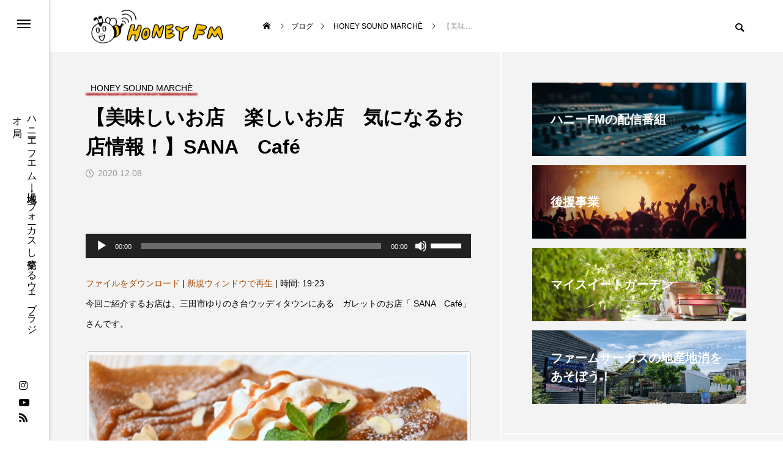

--- FILE ---
content_type: text/html; charset=UTF-8
request_url: https://fm822.com/archives/28568
body_size: 35485
content:
<!DOCTYPE html><html class="pc" lang="ja"><head prefix="og: https://ogp.me/ns# fb: https://ogp.me/ns/fb#"><meta charset="UTF-8">
<!--[if IE]><meta http-equiv="X-UA-Compatible" content="IE=edge"><![endif]--><meta name="viewport" content="width=device-width"><title>【美味しいお店　楽しいお店　気になるお店情報！】SANA　Café | ハニーFM - webラジオ｜兵庫県三田市｜地域・人にフォーカスし発信する総合メディア</title><meta name="description" content="今回ご紹介するお店は、三田市ゆりのき台ウッディタウンにある　ガレットのお店「 SANA　Café」さんです。"><link rel="pingback" href="https://fm822.com/cp-bin/wordpress/xmlrpc.php"><meta name='robots' content='max-image-preview:large' /><meta property="og:type" content="article"><meta property="og:url" content="https://fm822.com/archives/28568"><meta property="og:title" content="【美味しいお店　楽しいお店　気になるお店情報！】SANA　Café &#8211; ハニーFM &#8211; webラジオ｜兵庫県三田市｜地域・人にフォーカスし発信する総合メディア"><meta property="og:description" content="今回ご紹介するお店は、三田市ゆりのき台ウッディタウンにある　ガレットのお店「 SANA　Café」さんです。"><meta property="og:site_name" content="ハニーFM - webラジオ｜兵庫県三田市｜地域・人にフォーカスし発信する総合メディア"><meta property="og:image" content="https://fm822.com/cp-bin/wordpress/wp-content/uploads/2020/11/DSC_0466.jpg"><meta property="og:image:secure_url" content="https://fm822.com/cp-bin/wordpress/wp-content/uploads/2020/11/DSC_0466.jpg"><meta property="og:image:width" content="1000"><meta property="og:image:height" content="667"><meta property="fb:app_id" content="398948673629578"><meta name="twitter:card" content="summary"><meta name="twitter:site" content="@HONEYFM822"><meta name="twitter:creator" content="@HONEYFM822"><meta name="twitter:title" content="【美味しいお店　楽しいお店　気になるお店情報！】SANA　Café &#8211; ハニーFM &#8211; webラジオ｜兵庫県三田市｜地域・人にフォーカスし発信する総合メディア"><meta property="twitter:description" content="今回ご紹介するお店は、三田市ゆりのき台ウッディタウンにある　ガレットのお店「 SANA　Café」さんです。"><meta name="twitter:image:src" content="https://fm822.com/cp-bin/wordpress/wp-content/uploads/2020/11/DSC_0466-300x300.jpg"><link rel='dns-prefetch' href='//www.googletagmanager.com' /><link rel="alternate" type="application/rss+xml" title="ハニーFM - webラジオ｜兵庫県三田市｜地域・人にフォーカスし発信する総合メディア &raquo; フィード" href="https://fm822.com/feed" /><link rel="alternate" type="application/rss+xml" title="ハニーFM - webラジオ｜兵庫県三田市｜地域・人にフォーカスし発信する総合メディア &raquo; コメントフィード" href="https://fm822.com/comments/feed" /><link rel="stylesheet" href="https://fm822.com/cp-bin/wordpress/wp-content/cache/tcd/common.css" type="text/css" media="all">
<script type="text/javascript" src="https://fm822.com/cp-bin/wordpress/wp-includes/js/jquery/jquery.min.js?ver=3.7.1" id="jquery-core-js"></script>
<script type="text/javascript" src="https://fm822.com/cp-bin/wordpress/wp-includes/js/jquery/jquery-migrate.min.js?ver=3.4.1" id="jquery-migrate-js"></script><script type="text/javascript" src="https://www.googletagmanager.com/gtag/js?id=GT-5DCRBVW" id="google_gtagjs-js" async></script>
<script type="text/javascript" id="google_gtagjs-js-after">window.dataLayer=window.dataLayer||[];function gtag(){dataLayer.push(arguments);}
gtag("set","linker",{"domains":["fm822.com"]});gtag("js",new Date());gtag("set","developer_id.dZTNiMT",true);gtag("config","GT-5DCRBVW");</script><link rel="https://api.w.org/" href="https://fm822.com/wp-json/" /><link rel="alternate" title="JSON" type="application/json" href="https://fm822.com/wp-json/wp/v2/posts/28568" /><link rel="canonical" href="https://fm822.com/archives/28568" /><link rel='shortlink' href='https://fm822.com/?p=28568' /><link rel="alternate" title="oEmbed (JSON)" type="application/json+oembed" href="https://fm822.com/wp-json/oembed/1.0/embed?url=https%3A%2F%2Ffm822.com%2Farchives%2F28568" /><link rel="alternate" title="oEmbed (XML)" type="text/xml+oembed" href="https://fm822.com/wp-json/oembed/1.0/embed?url=https%3A%2F%2Ffm822.com%2Farchives%2F28568&#038;format=xml" /><link rel="shortcut icon" href="https://fm822.com/cp-bin/wordpress/wp-content/uploads/2023/10/honeylogo2023-1-16x16.png" /><link rel="apple-touch-icon-precomposed" href="https://fm822.com/cp-bin/wordpress/wp-content/uploads/2023/10/honeylogo2023.png" /><meta name="generator" content="Site Kit by Google 1.166.0" /><link rel="alternate" type="application/rss+xml" title="ポッドキャストの RSS フィード" href="https://fm822.com/feed/podcast" /><script id="wpcp_disable_selection" type="text/javascript">var image_save_msg='You are not allowed to save images!';var no_menu_msg='Context Menu disabled!';var smessage="Content is protected !!";function disableEnterKey(e)
{var elemtype=e.target.tagName;elemtype=elemtype.toUpperCase();if(elemtype=="TEXT"||elemtype=="TEXTAREA"||elemtype=="INPUT"||elemtype=="PASSWORD"||elemtype=="SELECT"||elemtype=="OPTION"||elemtype=="EMBED")
{elemtype='TEXT';}
if(e.ctrlKey){var key;if(window.event)
key=window.event.keyCode;else
key=e.which;if(elemtype!='TEXT'&&(key==97||key==65||key==67||key==99||key==88||key==120||key==26||key==85||key==86||key==83||key==43||key==73))
{if(wccp_free_iscontenteditable(e))return true;show_wpcp_message('You are not allowed to copy content or view source');return false;}else
return true;}}
function wccp_free_iscontenteditable(e)
{var e=e||window.event;var target=e.target||e.srcElement;var elemtype=e.target.nodeName;elemtype=elemtype.toUpperCase();var iscontenteditable="false";if(typeof target.getAttribute!="undefined")iscontenteditable=target.getAttribute("contenteditable");var iscontenteditable2=false;if(typeof target.isContentEditable!="undefined")iscontenteditable2=target.isContentEditable;if(target.parentElement.isContentEditable)iscontenteditable2=true;if(iscontenteditable=="true"||iscontenteditable2==true)
{if(typeof target.style!="undefined")target.style.cursor="text";return true;}}
function disable_copy(e)
{var e=e||window.event;var elemtype=e.target.tagName;elemtype=elemtype.toUpperCase();if(elemtype=="TEXT"||elemtype=="TEXTAREA"||elemtype=="INPUT"||elemtype=="PASSWORD"||elemtype=="SELECT"||elemtype=="OPTION"||elemtype=="EMBED")
{elemtype='TEXT';}
if(wccp_free_iscontenteditable(e))return true;var isSafari=/Safari/.test(navigator.userAgent)&&/Apple Computer/.test(navigator.vendor);var checker_IMG='';if(elemtype=="IMG"&&checker_IMG=='checked'&&e.detail>=2){show_wpcp_message(alertMsg_IMG);return false;}
if(elemtype!="TEXT")
{if(smessage!==""&&e.detail==2)
show_wpcp_message(smessage);if(isSafari)
return true;else
return false;}}
function disable_copy_ie()
{var e=e||window.event;var elemtype=window.event.srcElement.nodeName;elemtype=elemtype.toUpperCase();if(wccp_free_iscontenteditable(e))return true;if(elemtype=="IMG"){show_wpcp_message(alertMsg_IMG);return false;}
if(elemtype!="TEXT"&&elemtype!="TEXTAREA"&&elemtype!="INPUT"&&elemtype!="PASSWORD"&&elemtype!="SELECT"&&elemtype!="OPTION"&&elemtype!="EMBED")
{return false;}}
function reEnable()
{return true;}
document.onkeydown=disableEnterKey;document.onselectstart=disable_copy_ie;if(navigator.userAgent.indexOf('MSIE')==-1)
{document.onmousedown=disable_copy;document.onclick=reEnable;}
function disableSelection(target)
{if(typeof target.onselectstart!="undefined")
target.onselectstart=disable_copy_ie;else if(typeof target.style.MozUserSelect!="undefined")
{target.style.MozUserSelect="none";}
else
target.onmousedown=function(){return false}
target.style.cursor="default";}
window.onload=function(){disableSelection(document.body);};var onlongtouch;var timer;var touchduration=1000;var elemtype="";function touchstart(e){var e=e||window.event;var target=e.target||e.srcElement;elemtype=window.event.srcElement.nodeName;elemtype=elemtype.toUpperCase();if(!wccp_pro_is_passive())e.preventDefault();if(!timer){timer=setTimeout(onlongtouch,touchduration);}}
function touchend(){if(timer){clearTimeout(timer);timer=null;}
onlongtouch();}
onlongtouch=function(e){if(elemtype!="TEXT"&&elemtype!="TEXTAREA"&&elemtype!="INPUT"&&elemtype!="PASSWORD"&&elemtype!="SELECT"&&elemtype!="EMBED"&&elemtype!="OPTION")
{if(window.getSelection){if(window.getSelection().empty){window.getSelection().empty();}else if(window.getSelection().removeAllRanges){window.getSelection().removeAllRanges();}}else if(document.selection){document.selection.empty();}
return false;}};document.addEventListener("DOMContentLoaded",function(event){window.addEventListener("touchstart",touchstart,false);window.addEventListener("touchend",touchend,false);});function wccp_pro_is_passive(){var cold=false,hike=function(){};try{const object1={};var aid=Object.defineProperty(object1,'passive',{get(){cold=true}});window.addEventListener('test',hike,aid);window.removeEventListener('test',hike,aid);}catch(e){}
return cold;}</script>
<script id="wpcp_disable_Right_Click" type="text/javascript">document.ondragstart=function(){return false;}
function nocontext(e){return false;}
document.oncontextmenu=nocontext;</script>
<script id="wpcp_css_disable_selection" type="text/javascript">var e=document.getElementsByTagName('body')[0];if(e)
{e.setAttribute('unselectable',"on");}</script><link rel="stylesheet" media="screen and (max-width:1201px)" href="https://fm822.com/cp-bin/wordpress/wp-content/themes/code_tcd090/css/footer-bar.css?ver=2.3"><script src="https://fm822.com/cp-bin/wordpress/wp-content/themes/code_tcd090/js/jquery.easing.1.4.js?ver=2.3"></script>
<script src="https://fm822.com/cp-bin/wordpress/wp-content/themes/code_tcd090/js/jscript.js?ver=2.3"></script>
<script src="https://fm822.com/cp-bin/wordpress/wp-content/themes/code_tcd090/js/tcd_cookie.min.js?ver=2.3"></script>
<script src="https://fm822.com/cp-bin/wordpress/wp-content/themes/code_tcd090/js/comment.js?ver=2.3"></script>
<script src="https://fm822.com/cp-bin/wordpress/wp-content/themes/code_tcd090/js/parallax.js?ver=2.3"></script><script src="https://fm822.com/cp-bin/wordpress/wp-content/themes/code_tcd090/js/simplebar.min.js?ver=2.3"></script><script src="https://fm822.com/cp-bin/wordpress/wp-content/themes/code_tcd090/js/header_fix.js?ver=2.3"></script><style>body{font-size:14px}.common_headline{font-size:30px !important}@media screen and (max-width:750px){body{font-size:14px}.common_headline{font-size:22px !important}}body,input,textarea{font-family:Arial,"Hiragino Sans","ヒラギノ角ゴ ProN","Hiragino Kaku Gothic ProN","游ゴシック",YuGothic,"メイリオ",Meiryo,sans-serif}.rich_font,.p-vertical{font-family:Arial,"ヒラギノ角ゴ ProN W3","Hiragino Kaku Gothic ProN","メイリオ",Meiryo,sans-serif;font-weight:600}.rich_font_type1{font-family:Arial,"ヒラギノ角ゴ ProN W3","Hiragino Kaku Gothic ProN","メイリオ",Meiryo,sans-serif;font-weight:600}.rich_font_type2{font-family:Arial,"Hiragino Sans","ヒラギノ角ゴ ProN","Hiragino Kaku Gothic ProN","游ゴシック",YuGothic,"メイリオ",Meiryo,sans-serif;font-weight:600}.rich_font_type3{font-family:"Times New Roman","游明朝","Yu Mincho","游明朝体","YuMincho","ヒラギノ明朝 Pro W3","Hiragino Mincho Pro","HiraMinProN-W3","HGS明朝E","ＭＳ Ｐ明朝","MS PMincho",serif;font-weight:600}.mobile body #header{background:rgba(255,255,255,1)}.mobile body.home #header{background:0 0}.mobile body.header_fix_mobile #header,.mobile body.home.header_fix_mobile #header{background:rgba(255,255,255,1)}.mobile body.header_fix_mobile #header:hover{background:rgba(255,255,255,1) !important}#header_logo .logo_text{font-size:32px}#footer_logo .logo_text{font-size:32px}@media screen and (max-width:1201px){#header_logo .logo_text{font-size:24px}#footer_logo .logo_text{font-size:24px}}#mega_menu,body.side_menu_type2 #side_menu:after{background:rgba(0,0,0,.6)}#side_menu_content{background:#262626}#side_menu>.sub-menu{background:#2d2d2d}#side_menu>.sub-menu .sub-menu{background:rgba(0,0,0,.2)}#side_menu a{color:#fff}#side_menu a:hover{color:#d9d900}#side_menu .menu-item-has-children:after,#side_menu .menu-item-has-children:before{background-color:#fff}#side_menu .menu-item-has-children:hover:after,#side_menu .menu-item-has-children:hover:before{background-color:#d9d900}#mega_category .category_name{font-size:26px}#mega_category .title{font-size:18px}#drawer_menu{color:#fff;background:#000}#drawer_menu a{color:#fff}#mobile_menu a{color:#fff;border-color:#444}#mobile_menu li li a{background:#333}#mobile_menu a:hover,#drawer_menu .close_button:hover,#mobile_menu .child_menu_button:hover{color:#fff;background:#444}#mobile_menu .child_menu_button .icon:before,#mobile_menu .child_menu_button:hover .icon:before{color:#fff}.author_profile .avatar_area img,.animate_image img,.animate_background .image{width:100%;height:auto;will-change:transform;-webkit-transition:transform .5s ease;transition:transform .5s ease}.author_profile a.avatar:hover img,.animate_image:hover img,.animate_background:hover .image{-webkit-transform:scale(1.2);transform:scale(1.2)}a{color:#000}#blog_total_num .num{color:#d9d900}#page_header .catch span:after,#author_page_header .name:after,#author_list .name:after,.post_carousel .author_list .name:after,#page_header.simple .catch:after,.post_carousel .category:after,.cat-item a:after,#author_post li a span:after,.author_profile .tab li:hover,.toc_widget_wrap.styled .toc_link:after,.cb_featured .button_list .item:hover,.author_profile .tab li a:hover,#p_readmore .button:hover,.c-pw__btn:hover,#comment_tab li a:hover,#submit_comment:hover,#cancel_comment_reply a:hover,#wp-calendar #prev a:hover,#wp-calendar #next a:hover,#wp-calendar td a:hover,#comment_tab li a:hover,#return_top a:hover{background-color:#d9d900}.page_navi a:hover,#post_pagination a:hover,#comment_textarea textarea:focus,.c-pw__box-input:focus{border-color:#d9d900}a:hover,#mega_category .title a:hover,#mega_category a:hover .name,#header_slider .post_item .title a:hover,#footer_top a:hover,#footer_social_link li a:hover:before,#next_prev_post a:hover,.single_copy_title_url_btn:hover,.cb_category_post .title a:hover,.cb_trend .post_list.type2 .name:hover,#header_content_post_list .item .title a:hover,#header_content_post_list .item .name:hover,.tcdw_search_box_widget .search_area .search_button:hover:before,#single_author_title_area .author_link li a:hover:before,.author_profile a:hover,#post_meta_bottom a:hover,.cardlink_title a:hover,.comment a:hover,.comment_form_wrapper a:hover,#mega_menu_mobile_global_menu li a:hover,#tcd_toc.styled .toc_link:hover,.tcd_toc_widget.no_underline .toc_widget_wrap.styled .toc_link:hover,.rank_headline .headline:hover{color:#d9d900}@media screen and (max-width:750px){#author_post li a:hover,.category_list_widget li a:hover{color:#d9d900 !important}}.post_content a,.custom-html-widget a{color:#a54700}.post_content a:hover,.custom-html-widget a:hover{color:#d9d900}.cat_id3_text_link:hover{color:#b43936 !important}.cat_id3:after,.cat-item-3 a:after{background-color:#b43936 !important}.cat_id7_text_link:hover{color:#b43936 !important}.cat_id7:after,.cat-item-7 a:after{background-color:#b43936 !important}.cat_id9_text_link:hover{color:#b43936 !important}.cat_id9:after,.cat-item-9 a:after{background-color:#b43936 !important}.cat_id10_text_link:hover{color:#b43936 !important}.cat_id10:after,.cat-item-10 a:after{background-color:#b43936 !important}.cat_id11_text_link:hover{color:#b43936 !important}.cat_id11:after,.cat-item-11 a:after{background-color:#b43936 !important}.cat_id19_text_link:hover{color:#b43936 !important}.cat_id19:after,.cat-item-19 a:after{background-color:#b43936 !important}.cat_id22_text_link:hover{color:#b43936 !important}.cat_id22:after,.cat-item-22 a:after{background-color:#b43936 !important}.cat_id26_text_link:hover{color:#b43936 !important}.cat_id26:after,.cat-item-26 a:after{background-color:#b43936 !important}.cat_id30_text_link:hover{color:#b43936 !important}.cat_id30:after,.cat-item-30 a:after{background-color:#b43936 !important}.cat_id31_text_link:hover{color:#b43936 !important}.cat_id31:after,.cat-item-31 a:after{background-color:#b43936 !important}.cat_id32_text_link:hover{color:#b43936 !important}.cat_id32:after,.cat-item-32 a:after{background-color:#b43936 !important}.cat_id33_text_link:hover{color:#b43936 !important}.cat_id33:after,.cat-item-33 a:after{background-color:#b43936 !important}.cat_id34_text_link:hover{color:#b43936 !important}.cat_id34:after,.cat-item-34 a:after{background-color:#b43936 !important}.cat_id35_text_link:hover{color:#b43936 !important}.cat_id35:after,.cat-item-35 a:after{background-color:#b43936 !important}.cat_id36_text_link:hover{color:#b43936 !important}.cat_id36:after,.cat-item-36 a:after{background-color:#b43936 !important}.cat_id37_text_link:hover{color:#b43936 !important}.cat_id37:after,.cat-item-37 a:after{background-color:#b43936 !important}.cat_id38_text_link:hover{color:#b43936 !important}.cat_id38:after,.cat-item-38 a:after{background-color:#b43936 !important}.cat_id39_text_link:hover{color:#b43936 !important}.cat_id39:after,.cat-item-39 a:after{background-color:#b43936 !important}.cat_id40_text_link:hover{color:#b43936 !important}.cat_id40:after,.cat-item-40 a:after{background-color:#b43936 !important}.cat_id41_text_link:hover{color:#b43936 !important}.cat_id41:after,.cat-item-41 a:after{background-color:#b43936 !important}.cat_id45_text_link:hover{color:#b43936 !important}.cat_id45:after,.cat-item-45 a:after{background-color:#b43936 !important}.cat_id46_text_link:hover{color:#b43936 !important}.cat_id46:after,.cat-item-46 a:after{background-color:#b43936 !important}.cat_id47_text_link:hover{color:#b43936 !important}.cat_id47:after,.cat-item-47 a:after{background-color:#b43936 !important}.cat_id49_text_link:hover{color:#b43936 !important}.cat_id49:after,.cat-item-49 a:after{background-color:#b43936 !important}.cat_id54_text_link:hover{color:#b43936 !important}.cat_id54:after,.cat-item-54 a:after{background-color:#b43936 !important}.cat_id56_text_link:hover{color:#b43936 !important}.cat_id56:after,.cat-item-56 a:after{background-color:#b43936 !important}.cat_id58_text_link:hover{color:#b43936 !important}.cat_id58:after,.cat-item-58 a:after{background-color:#b43936 !important}.cat_id59_text_link:hover{color:#b43936 !important}.cat_id59:after,.cat-item-59 a:after{background-color:#b43936 !important}.cat_id60_text_link:hover{color:#b43936 !important}.cat_id60:after,.cat-item-60 a:after{background-color:#b43936 !important}.cat_id61_text_link:hover{color:#b43936 !important}.cat_id61:after,.cat-item-61 a:after{background-color:#b43936 !important}.cat_id64_text_link:hover{color:#b43936 !important}.cat_id64:after,.cat-item-64 a:after{background-color:#b43936 !important}.cat_id69_text_link:hover{color:#b43936 !important}.cat_id69:after,.cat-item-69 a:after{background-color:#b43936 !important}.cat_id71_text_link:hover{color:#b43936 !important}.cat_id71:after,.cat-item-71 a:after{background-color:#b43936 !important}.cat_id72_text_link:hover{color:#b43936 !important}.cat_id72:after,.cat-item-72 a:after{background-color:#b43936 !important}.cat_id73_text_link:hover{color:#b43936 !important}.cat_id73:after,.cat-item-73 a:after{background-color:#b43936 !important}.cat_id75_text_link:hover{color:#b43936 !important}.cat_id75:after,.cat-item-75 a:after{background-color:#b43936 !important}.cat_id76_text_link:hover{color:#b43936 !important}.cat_id76:after,.cat-item-76 a:after{background-color:#b43936 !important}.cat_id77_text_link:hover{color:#b43936 !important}.cat_id77:after,.cat-item-77 a:after{background-color:#b43936 !important}.cat_id78_text_link:hover{color:#b43936 !important}.cat_id78:after,.cat-item-78 a:after{background-color:#b43936 !important}.cat_id79_text_link:hover{color:#b43936 !important}.cat_id79:after,.cat-item-79 a:after{background-color:#b43936 !important}.cat_id81_text_link:hover{color:#b43936 !important}.cat_id81:after,.cat-item-81 a:after{background-color:#b43936 !important}.cat_id82_text_link:hover{color:#b43936 !important}.cat_id82:after,.cat-item-82 a:after{background-color:#b43936 !important}.cat_id83_text_link:hover{color:#b43936 !important}.cat_id83:after,.cat-item-83 a:after{background-color:#b43936 !important}.cat_id84_text_link:hover{color:#b43936 !important}.cat_id84:after,.cat-item-84 a:after{background-color:#b43936 !important}.cat_id97_text_link:hover{color:#b43936 !important}.cat_id97:after,.cat-item-97 a:after{background-color:#b43936 !important}.cat_id104_text_link:hover{color:#b43936 !important}.cat_id104:after,.cat-item-104 a:after{background-color:#b43936 !important}.cat_id108_text_link:hover{color:#b43936 !important}.cat_id108:after,.cat-item-108 a:after{background-color:#b43936 !important}.cat_id110_text_link:hover{color:#b43936 !important}.cat_id110:after,.cat-item-110 a:after{background-color:#b43936 !important}.cat_id120_text_link:hover{color:#b43936 !important}.cat_id120:after,.cat-item-120 a:after{background-color:#b43936 !important}.cat_id132_text_link:hover{color:#b43936 !important}.cat_id132:after,.cat-item-132 a:after{background-color:#b43936 !important}.cat_id135_text_link:hover{color:#b43936 !important}.cat_id135:after,.cat-item-135 a:after{background-color:#b43936 !important}.cat_id136_text_link:hover{color:#b43936 !important}.cat_id136:after,.cat-item-136 a:after{background-color:#b43936 !important}.cat_id138_text_link:hover{color:#b43936 !important}.cat_id138:after,.cat-item-138 a:after{background-color:#b43936 !important}.cat_id140_text_link:hover{color:#b43936 !important}.cat_id140:after,.cat-item-140 a:after{background-color:#b43936 !important}.cat_id156_text_link:hover{color:#b43936 !important}.cat_id156:after,.cat-item-156 a:after{background-color:#b43936 !important}.cat_id160_text_link:hover{color:#b43936 !important}.cat_id160:after,.cat-item-160 a:after{background-color:#b43936 !important}.cat_id168_text_link:hover{color:#b43936 !important}.cat_id168:after,.cat-item-168 a:after{background-color:#b43936 !important}.cat_id202_text_link:hover{color:#b43936 !important}.cat_id202:after,.cat-item-202 a:after{background-color:#b43936 !important}.cat_id203_text_link:hover{color:#b43936 !important}.cat_id203:after,.cat-item-203 a:after{background-color:#b43936 !important}.cat_id209_text_link:hover{color:#b43936 !important}.cat_id209:after,.cat-item-209 a:after{background-color:#b43936 !important}.cat_id214_text_link:hover{color:#b43936 !important}.cat_id214:after,.cat-item-214 a:after{background-color:#b43936 !important}.cat_id219_text_link:hover{color:#b43936 !important}.cat_id219:after,.cat-item-219 a:after{background-color:#b43936 !important}.cat_id223_text_link:hover{color:#b43936 !important}.cat_id223:after,.cat-item-223 a:after{background-color:#b43936 !important}.cat_id225_text_link:hover{color:#b43936 !important}.cat_id225:after,.cat-item-225 a:after{background-color:#b43936 !important}.cat_id228_text_link:hover{color:#b43936 !important}.cat_id228:after,.cat-item-228 a:after{background-color:#b43936 !important}.cat_id241_text_link:hover{color:#b43936 !important}.cat_id241:after,.cat-item-241 a:after{background-color:#b43936 !important}.cat_id247_text_link:hover{color:#b43936 !important}.cat_id247:after,.cat-item-247 a:after{background-color:#b43936 !important}.cat_id254_text_link:hover{color:#b43936 !important}.cat_id254:after,.cat-item-254 a:after{background-color:#b43936 !important}.cat_id267_text_link:hover{color:#b43936 !important}.cat_id267:after,.cat-item-267 a:after{background-color:#b43936 !important}.cat_id269_text_link:hover{color:#b43936 !important}.cat_id269:after,.cat-item-269 a:after{background-color:#b43936 !important}.cat_id276_text_link:hover{color:#b43936 !important}.cat_id276:after,.cat-item-276 a:after{background-color:#b43936 !important}.cat_id309_text_link:hover{color:#b43936 !important}.cat_id309:after,.cat-item-309 a:after{background-color:#b43936 !important}.cat_id312_text_link:hover{color:#b43936 !important}.cat_id312:after,.cat-item-312 a:after{background-color:#b43936 !important}.cat_id315_text_link:hover{color:#b43936 !important}.cat_id315:after,.cat-item-315 a:after{background-color:#b43936 !important}.cat_id318_text_link:hover{color:#b43936 !important}.cat_id318:after,.cat-item-318 a:after{background-color:#b43936 !important}.cat_id322_text_link:hover{color:#b43936 !important}.cat_id322:after,.cat-item-322 a:after{background-color:#b43936 !important}.cat_id324_text_link:hover{color:#b43936 !important}.cat_id324:after,.cat-item-324 a:after{background-color:#b43936 !important}.cat_id325_text_link:hover{color:#b43936 !important}.cat_id325:after,.cat-item-325 a:after{background-color:#b43936 !important}.cat_id329_text_link:hover{color:#b43936 !important}.cat_id329:after,.cat-item-329 a:after{background-color:#b43936 !important}.cat_id332_text_link:hover{color:#b43936 !important}.cat_id332:after,.cat-item-332 a:after{background-color:#b43936 !important}.cat_id336_text_link:hover{color:#b43936 !important}.cat_id336:after,.cat-item-336 a:after{background-color:#b43936 !important}.cat_id339_text_link:hover{color:#b43936 !important}.cat_id339:after,.cat-item-339 a:after{background-color:#b43936 !important}.cat_id354_text_link:hover{color:#b43936 !important}.cat_id354:after,.cat-item-354 a:after{background-color:#b43936 !important}.cat_id414_text_link:hover{color:#b43936 !important}.cat_id414:after,.cat-item-414 a:after{background-color:#b43936 !important}.cat_id427_text_link:hover{color:#b43936 !important}.cat_id427:after,.cat-item-427 a:after{background-color:#b43936 !important}.cat_id446_text_link:hover{color:#b43936 !important}.cat_id446:after,.cat-item-446 a:after{background-color:#b43936 !important}.cat_id457_text_link:hover{color:#b43936 !important}.cat_id457:after,.cat-item-457 a:after{background-color:#b43936 !important}.cat_id470_text_link:hover{color:#b43936 !important}.cat_id470:after,.cat-item-470 a:after{background-color:#b43936 !important}.cat_id485_text_link:hover{color:#b43936 !important}.cat_id485:after,.cat-item-485 a:after{background-color:#b43936 !important}.cat_id496_text_link:hover{color:#b43936 !important}.cat_id496:after,.cat-item-496 a:after{background-color:#b43936 !important}.cat_id505_text_link:hover{color:#b43936 !important}.cat_id505:after,.cat-item-505 a:after{background-color:#b43936 !important}.cat_id515_text_link:hover{color:#b43936 !important}.cat_id515:after,.cat-item-515 a:after{background-color:#b43936 !important}.cat_id541_text_link:hover{color:#b43936 !important}.cat_id541:after,.cat-item-541 a:after{background-color:#b43936 !important}.cat_id603_text_link:hover{color:#b43936 !important}.cat_id603:after,.cat-item-603 a:after{background-color:#b43936 !important}@media(max-width:500px){.inquiry th,.inquiry td{display:block!important;width:100%!important;border-top:none!important;-webkit-box-sizing:border-box!important;-moz-box-sizing:border-box!important;box-sizing:border-box!important}.inquiry tr:first-child th{border-top:1px solid #d7d7d7!important}.inquiry .haveto,.inquiry .any{font-size:10px}}.inquiry th{text-align:left;font-size:14px;color:#444;padding-right:5px;width:30%;background:#f7f7f7;border:solid 1px #d7d7d7}.inquiry td{font-size:13px;border:solid 1px #d7d7d7}.entry-content .inquiry tr,.entry-content table{border:solid 1px #d7d7d7}.haveto{font-size:7px;padding:5px;background:#ff9393;color:#fff;border-radius:2px;margin-right:5px;position:relative;bottom:1px}.any{font-size:7px;padding:5px;background:#93c9ff;color:#fff;border-radius:2px;margin-right:5px;position:relative;bottom:1px}#formbtn{display:block;padding:1em 0;margin-top:30px;width:100%;background:#ff533d;color:#fff;font-size:18px;font-weight:700;border-radius:2px;border:none}#formbtn:hover{background:#fff;color:#ff533d}.single-post #post_image{display:none}.styled_h2{font-size:26px !important;text-align:left;color:#fff;background:#000;border-top:0 solid #ddd;border-bottom:0 solid #ddd;border-left:0 solid #ddd;border-right:0 solid #ddd;padding:15px !important;margin:0 0 30px !important}.styled_h3{font-size:22px !important;text-align:left;color:#000;border-top:0 solid #ddd;border-bottom:0 solid #ddd;border-left:2px solid #000;border-right:0 solid #ddd;padding:6px 0 6px 16px !important;margin:0 0 30px !important}.styled_h4{font-size:18px !important;text-align:left;color:#000;border-top:0 solid #ddd;border-bottom:1px solid #ddd;border-left:0 solid #ddd;border-right:0 solid #ddd;padding:3px 0 3px 20px !important;margin:0 0 30px !important}.styled_h5{font-size:14px !important;text-align:left;color:#000;border-top:0 solid #ddd;border-bottom:1px solid #ddd;border-left:0 solid #ddd;border-right:0 solid #ddd;padding:3px 0 3px 24px !important;margin:0 0 30px !important}@media screen and (max-width:750px){.styled_h2{font-size:16px !important;margin:0 0 20px !important}.styled_h3{font-size:16px !important;margin:0 0 20px !important}.styled_h4{font-size:15px !important;margin:0 0 20px !important}.styled_h5{font-size:13px !important;margin:0 0 20px !important}}.q_custom_button1{color:#fff !important;border-color:rgba(83,83,83,1)}.q_custom_button1.animation_type1{background:#535353}.q_custom_button1:hover,.q_custom_button1:focus{color:#fff !important;border-color:rgba(125,125,125,1)}.q_custom_button1.animation_type1:hover{background:#7d7d7d}.q_custom_button1:before{background:#7d7d7d}.q_custom_button2{color:#fff !important;border-color:rgba(83,83,83,1)}.q_custom_button2.animation_type1{background:#535353}.q_custom_button2:hover,.q_custom_button2:focus{color:#fff !important;border-color:rgba(125,125,125,1)}.q_custom_button2.animation_type1:hover{background:#7d7d7d}.q_custom_button2:before{background:#7d7d7d}.q_custom_button3{color:#fff !important;border-color:rgba(83,83,83,1)}.q_custom_button3.animation_type1{background:#535353}.q_custom_button3:hover,.q_custom_button3:focus{color:#fff !important;border-color:rgba(125,125,125,1)}.q_custom_button3.animation_type1:hover{background:#7d7d7d}.q_custom_button3:before{background:#7d7d7d}.speech_balloon_left1 .speach_balloon_text{background-color:#ffdfdf;border-color:#ffdfdf;color:#000}.speech_balloon_left1 .speach_balloon_text:before{border-right-color:#ffdfdf}.speech_balloon_left1 .speach_balloon_text:after{border-right-color:#ffdfdf}.speech_balloon_left2 .speach_balloon_text{background-color:#fff;border-color:#ff5353;color:#000}.speech_balloon_left2 .speach_balloon_text:before{border-right-color:#ff5353}.speech_balloon_left2 .speach_balloon_text:after{border-right-color:#fff}.speech_balloon_right1 .speach_balloon_text{background-color:#ccf4ff;border-color:#ccf4ff;color:#000}.speech_balloon_right1 .speach_balloon_text:before{border-left-color:#ccf4ff}.speech_balloon_right1 .speach_balloon_text:after{border-left-color:#ccf4ff}.speech_balloon_right2 .speach_balloon_text{background-color:#fff;border-color:#0789b5;color:#000}.speech_balloon_right2 .speach_balloon_text:before{border-left-color:#0789b5}.speech_balloon_right2 .speach_balloon_text:after{border-left-color:#fff}.qt_google_map .pb_googlemap_custom-overlay-inner{background:#ffe500;color:#fff}.qt_google_map .pb_googlemap_custom-overlay-inner:after{border-color:#ffe500 transparent transparent}#post_title .title{font-size:32px}#related_post .title{font-size:18px}.featured_post .title{font-size:18px}@media screen and (max-width:750px){#post_title .title{font-size:18px}#related_post .title{font-size:16px}.featured_post .title{font-size:16px}}.p-cta--1.cta_type1 a .catch{font-size:20px;color:#fff}.p-cta--1.cta_type1 a:hover .catch{color:#ccc}.p-cta--1.cta_type1 .overlay{background:rgba(0,0,0,.5)}.p-cta--2.cta_type1 a .catch{font-size:20px;color:#fff}.p-cta--2.cta_type1 a:hover .catch{color:#ccc}.p-cta--2.cta_type1 .overlay{background:rgba(0,0,0,.5)}.p-cta--3.cta_type1 a .catch{font-size:20px;color:#fff}.p-cta--3.cta_type1 a:hover .catch{color:#ccc}.p-cta--3.cta_type1 .overlay{background:rgba(0,0,0,.5)}</style>
<script type="text/javascript">jQuery(document).ready(function($){if($('#side_menu').length){$('#side_menu_button').click(function(){$('html').toggleClass("open_side_menu");return false;});$('#mega_menu .close_button').click(function(){$('html').toggleClass("open_side_menu");});$('#mega_menu .mobile_close_button').click(function(){$('html').toggleClass("open_menu");});new SimpleBar($('#mega_menu')[0]);if($('#mega_menu_mobile_global_menu').length){new SimpleBar($('#mega_menu_mobile_global_menu')[0]);};if($('#mega_category').length){$('#mega_category .post_list').owlCarousel({autoplay:true,autoplayHoverPause:true,autoplayTimeout:5000,autoplaySpeed:700,autoWidth:false,dots:false,touchDrag:true,mouseDrag:true,nav:true,navText:['&#xe94b','&#xe94a'],item:3,responsive:{0:{margin:15,loop:true,},950:{margin:30,loop:true,},}});};};});</script>
<script type="text/javascript">jQuery(document).ready(function($){$('.author_profile .tab1').on('click',function(){$(this).addClass('active');$('.author_profile .tab2').removeClass('active');$('#author_info').addClass('active');$('#author_post').removeClass('active');return false;});$('.author_profile .tab2').on('click',function(){$(this).addClass('active');$('.author_profile .tab1').removeClass('active');$('#author_info').removeClass('active');$('#author_post').addClass('active');return false;});if($('.featured_widget .widget_content').length){var featured_widget=$('.featured_widget');var featured_widget_height=featured_widget.innerHeight();var featured_widget_top=featured_widget.offset().top;var featured_main_content=$('.featured_post');$(window).bind('scroll load resize',function(i){var featured_main_content_height=featured_main_content.height();var featured_main_content_top=featured_main_content.offset().top;var featured_content_wrap_width=$('.featured_content_wrap').width();var featured_main_content_width=featured_main_content.width();if(featured_main_content_height>featured_widget_height){var scTop=$(this).scrollTop();if(scTop>featured_widget_top-125){featured_widget.addClass('active');featured_widget.css('width',featured_content_wrap_width-featured_main_content_width);}else{featured_widget.removeClass('active');featured_widget.css('width','');}
if(scTop>featured_main_content_height+featured_main_content_top-featured_widget_height-175){featured_widget.addClass('active_off');}else{featured_widget.removeClass('active_off');}}});};});(function($){$(window).on('load resize',function(){if($('.tcd_toc_widget').length){$(".tcd_toc_widget .toc_link").each(function(){var divheight=$(this).height();var lineheight=$(this).css('line-height').replace("px","");var line_num=Math.round(divheight/parseInt(lineheight));if(line_num>=2){$(this).closest('.tcd_toc_widget').addClass('no_underline');}});};});})(jQuery);</script>
<script type="text/javascript">jQuery(document).ready(function($){if($('.post_slider_widget').length){$('.post_slider_widget .post_slider').slick({infinite:true,dots:true,arrows:false,slidesToShow:1,slidesToScroll:1,adaptiveHeight:false,pauseOnHover:false,autoplay:true,fade:false,easing:'easeOutExpo',speed:700,autoplaySpeed:5000,});}});</script>
<script type="text/javascript">jQuery(document).ready(function($){var rank_num=$('.ranking_post_list_widget .headline').length;$('.ranking_post_list_widget').addClass('rank_num'+rank_num);$('.rank_headline').on('click','.headline',function(){$(this).siblings().removeClass('active');$(this).addClass('active');postlist_id=$(this).data('postlist-num');$(this).closest('.rank_post_wrap').attr('data-active-postlist',postlist_id);return false;});});</script>
<script>jQuery(document).ready(function($){$('#tcd_toc a[href^="#"], .toc_widget_wrap a[href^="#"]').on('click',function(){var toc_href=$(this).attr("href");var target=$(toc_href).offset().top-100;$("html,body").animate({scrollTop:target},1000,'easeOutExpo');return false;});});</script><link rel="icon" href="https://fm822.com/cp-bin/wordpress/wp-content/uploads/2023/10/cropped-honeylogo2023-2-32x32.png" sizes="32x32" /><link rel="icon" href="https://fm822.com/cp-bin/wordpress/wp-content/uploads/2023/10/cropped-honeylogo2023-2-192x192.png" sizes="192x192" /><link rel="apple-touch-icon" href="https://fm822.com/cp-bin/wordpress/wp-content/uploads/2023/10/cropped-honeylogo2023-2-180x180.png" /><meta name="msapplication-TileImage" content="https://fm822.com/cp-bin/wordpress/wp-content/uploads/2023/10/cropped-honeylogo2023-2-270x270.png" /></head><body id="body" class="wp-singular post-template-default single single-post postid-28568 single-format-standard wp-embed-responsive wp-theme-code_tcd090 unselectable metaslider-plugin use_header_fix use_mobile_header_fix side_menu_type1"><div id="side_menu" class="side_menu_type1"><div id="side_menu_button">
<a href="#"><span></span><span></span><span></span></a></div><p id="site_desc">ハニーエフエム｜地域・人にフォーカスし発信するウェブラジオ局</p><ul id="side_sns" class="sns_button_list clearfix color_type1"><li class="insta"><a href="https://www.instagram.com/honeyfm822/" rel="nofollow noopener" target="_blank" title="Instagram"><span>Instagram</span></a></li><li class="youtube"><a href="https://www.youtube.com/@honeyfm822" rel="nofollow noopener" target="_blank" title="Youtube"><span>Youtube</span></a></li><li class="rss"><a href="https://fm822.com/feed" rel="nofollow noopener" target="_blank" title="RSS"><span>RSS</span></a></li></ul></div><div id="mega_menu"><div id="mega_menu_mobile_header"><div id="mega_menu_mobile_header_top"><div class="mobile_close_button"></div></div><div id="mega_menu_mobile_global_menu"><nav><ul id="menu-%e3%83%a1%e3%83%8b%e3%83%a5%e3%83%bc" class="menu"><li id="menu-item-182" class="menu-item menu-item-type-custom menu-item-object-custom menu-item-home menu-item-182 "><a href="https://fm822.com/">HOME</a></li><li id="menu-item-54750" class="menu-item menu-item-type-post_type menu-item-object-page menu-item-54750 "><a href="https://fm822.com/%e3%83%8f%e3%83%8b%e3%83%bcfm%e3%81%ae%e7%b4%b9%e4%bb%8b">ハニーFMの紹介</a></li><li id="menu-item-54751" class="menu-item menu-item-type-post_type menu-item-object-page menu-item-54751 "><a href="https://fm822.com/support">後援申請</a></li><li id="menu-item-54748" class="menu-item menu-item-type-taxonomy menu-item-object-category menu-item-54748 "><a href="https://fm822.com/archives/category/%e3%83%95%e3%83%aa%e3%83%bc%e3%83%9a%e3%83%bc%e3%83%91%e3%83%bc">フリーペーパー</a></li><li id="menu-item-54734" class="menu-item menu-item-type-taxonomy menu-item-object-category menu-item-54734 "><a href="https://fm822.com/archives/category/playlist">プレイリスト</a></li><li id="menu-item-54747" class="menu-item menu-item-type-taxonomy menu-item-object-category current-post-ancestor current-menu-parent current-post-parent menu-item-54747 "><a href="https://fm822.com/archives/category/podcast">ポッドキャスト</a></li></ul></nav></div></div><div class="close_button"></div><div id="mega_menu_inner"><div id="mega_category" class="mega_content"><div class="headline_area"><div class="headline common_headline rich_font_type1"><span>NEW POST</span></div></div><div class="post_list_wrap"><div class="post_list owl-carousel"><article class="item"><div class="category_name"><a style="color:#b43936;" href="https://fm822.com/archives/category/%e3%83%aa%e3%82%b9%e3%83%8a%e3%83%bc%e3%83%97%e3%83%ac%e3%82%bc%e3%83%b3%e3%83%88">リスナープレゼント</a></div>
<a class="image_link animate_background" href="https://fm822.com/archives/59455"><div class="image_wrap"><div class="image" style="background:url(https://fm822.com/cp-bin/wordpress/wp-content/uploads/2025/10/2638f4cce9a18587676c1f950f4c3ac3-533x540.jpg) no-repeat center center; background-size:cover;"></div></div>
</a><div class="content  no_author"><div class="title_area"><p class="title"><a href="https://fm822.com/archives/59455"><span>【おでかけ情報】ROKKO森の音ミュージアム「森の音ワンダークリスマス2025」&#x1f384;&#x2728;入場券プレゼント！</span></a></p></div>
<time class="date entry-date updated" datetime="2025-10-28T15:00:20+09:00">2025.10.28</time></div></article><article class="item"><div class="category_name"><a style="color:#b43936;" href="https://fm822.com/archives/category/cafe/jazz">JAZZ BAR COZY</a></div>
<a class="image_link animate_background" href="https://fm822.com/archives/50067"><div class="image_wrap"><div class="image" style="background:url(https://fm822.com/cp-bin/wordpress/wp-content/uploads/2024/03/IMG_0195-794x540.jpeg) no-repeat center center; background-size:cover;"></div></div>
</a><div class="content  no_author"><div class="title_area"><p class="title"><a href="https://fm822.com/archives/50067"><span>最終回【JAZZ Bar cozy】3月7日（木）今回はビル・エヴァンス　リバーサイド4部作を特集しました！</span></a></p></div>
<time class="date entry-date updated" datetime="2024-03-07T18:56:41+09:00">2024.03.07</time></div></article><article class="item"><div class="category_name"><a style="color:#b43936;" href="https://fm822.com/archives/category/podcast/my-sweet-garden">MY SWEET GARDEN</a></div>
<a class="image_link animate_background" href="https://fm822.com/archives/59723"><div class="image_wrap"><div class="image" style="background:url(https://fm822.com/cp-bin/wordpress/wp-content/uploads/2025/11/1111-e02g-794x540.jpeg) no-repeat center center; background-size:cover;"></div></div>
</a><div class="content  no_author"><div class="title_area"><p class="title"><a href="https://fm822.com/archives/59723"><span>【マイスイートガーデン】11月11日（火）配信　今週の金曜日はチャリティ1day雑貨shop2025！　三田グリーンネットの村田さん</span></a></p></div>
<time class="date entry-date updated" datetime="2025-11-11T10:23:06+09:00">2025.11.11</time></div></article><article class="item"><div class="category_name"><a style="color:#b43936;" href="https://fm822.com/archives/category/koku">校区すみからすみまで</a></div>
<a class="image_link animate_background" href="https://fm822.com/archives/50201"><div class="image_wrap"><div class="image" style="background:url(https://fm822.com/cp-bin/wordpress/wp-content/uploads/2024/03/IMG_0302-794x540.jpg) no-repeat center center; background-size:cover;"></div></div>
</a><div class="content  no_author"><div class="title_area"><p class="title"><a href="https://fm822.com/archives/50201"><span>【校区すみからすみまで】3月16日（土）三田市立 高平小学校</span></a></p></div>
<time class="date entry-date updated" datetime="2024-03-16T12:43:38+09:00">2024.03.16</time></div></article><article class="item"><div class="category_name"><a style="color:#b43936;" href="https://fm822.com/archives/category/podcast/hokago">放課後ラジオ！</a></div>
<a class="image_link animate_background" href="https://fm822.com/archives/59652"><div class="image_wrap"><div class="image" style="background:url(https://fm822.com/cp-bin/wordpress/wp-content/uploads/2025/11/1104-03e-794x540.jpeg) no-repeat center center; background-size:cover;"></div></div>
</a><div class="content  no_author"><div class="title_area"><p class="title"><a href="https://fm822.com/archives/59652"><span>【放課後ラジオ！】11月4日（火）配信　県立有馬高校　今週末は恒例の秋の農業祭！</span></a></p></div>
<time class="date entry-date updated" datetime="2025-11-04T18:10:52+09:00">2025.11.04</time></div></article><article class="item"><div class="category_name"><a style="color:#b43936;" href="https://fm822.com/archives/category/koen">後援事業</a></div>
<a class="image_link animate_background" href="https://fm822.com/archives/59744"><div class="image_wrap"><div class="image" style="background:url(https://fm822.com/cp-bin/wordpress/wp-content/uploads/2025/11/6e6a1fd3fcb3b551ee3d050564faf743-794x540.jpg) no-repeat center center; background-size:cover;"></div></div>
</a><div class="content  no_author"><div class="title_area"><p class="title"><a href="https://fm822.com/archives/59744"><span>【後援事業】子どもとふれる狂言 鑑賞と体験 こうべさんだゆかりの笑いの伝統芸</span></a></p></div>
<time class="date entry-date updated" datetime="2025-11-11T14:29:10+09:00">2025.11.11</time></div></article><article class="item"><div class="category_name"><a style="color:#b43936;" href="https://fm822.com/archives/category/podcast/kitemide">きてみで東北</a></div>
<a class="image_link animate_background" href="https://fm822.com/archives/59842"><div class="image_wrap"><div class="image" style="background:url(https://fm822.com/cp-bin/wordpress/wp-content/uploads/2025/11/1115-ke-794x540.jpeg) no-repeat center center; background-size:cover;"></div></div>
</a><div class="content  no_author"><div class="title_area"><p class="title"><a href="https://fm822.com/archives/59842"><span>【内藤美保のきてみで東北】11月15日（土）配信　宮城県登米市「日本一はっとフェスティバル」</span></a></p></div>
<time class="date entry-date updated" datetime="2025-11-15T13:40:52+09:00">2025.11.15</time></div></article><article class="item"><div class="category_name"><a style="color:#b43936;" href="https://fm822.com/archives/category/podcast/kindergarten">幼稚園だより</a></div>
<a class="image_link animate_background" href="https://fm822.com/archives/59650"><div class="image_wrap"><div class="image" style="background:url(https://fm822.com/cp-bin/wordpress/wp-content/uploads/2025/11/IMG_0463-e1762268413409-794x482.jpeg) no-repeat center center; background-size:cover;"></div></div>
</a><div class="content  no_author"><div class="title_area"><p class="title"><a href="https://fm822.com/archives/59650"><span>【幼稚園だより】11月5日（水）北摂第一幼稚園：先生と園児にインタビュー！</span></a></p></div>
<time class="date entry-date updated" datetime="2025-11-05T00:05:25+09:00">2025.11.05</time></div></article><article class="item"><div class="category_name"><a style="color:#b43936;" href="https://fm822.com/archives/category/podcast/stream">配信番組</a></div>
<a class="image_link animate_background" href="https://fm822.com/archives/58883"><div class="image_wrap"><div class="image" style="background:url(https://fm822.com/cp-bin/wordpress/wp-content/uploads/2025/08/grimmeye-794x540.jpeg) no-repeat center center; background-size:cover;"></div></div>
</a><div class="content  no_author"><div class="title_area"><p class="title"><a href="https://fm822.com/archives/58883"><span>【グリム童話の部屋】9月24日（水）『七羽のカラス』</span></a></p></div>
<time class="date entry-date updated" datetime="2025-09-24T10:16:52+09:00">2025.09.24</time></div></article><article class="item"><div class="category_name"><a style="color:#b43936;" href="https://fm822.com/archives/category/%e3%82%b2%e3%82%b9%e3%83%88-2">ゲスト</a></div>
<a class="image_link animate_background" href="https://fm822.com/archives/50067"><div class="image_wrap"><div class="image" style="background:url(https://fm822.com/cp-bin/wordpress/wp-content/uploads/2024/03/IMG_0195-794x540.jpeg) no-repeat center center; background-size:cover;"></div></div>
</a><div class="content  no_author"><div class="title_area"><p class="title"><a href="https://fm822.com/archives/50067"><span>最終回【JAZZ Bar cozy】3月7日（木）今回はビル・エヴァンス　リバーサイド4部作を特集しました！</span></a></p></div>
<time class="date entry-date updated" datetime="2024-03-07T18:56:41+09:00">2024.03.07</time></div></article><article class="item"><div class="category_name"><a style="color:#b43936;" href="https://fm822.com/archives/category/podcast/cinema">とっておきシネマ</a></div>
<a class="image_link animate_background" href="https://fm822.com/archives/59755"><div class="image_wrap"><div class="image" style="background:url(https://fm822.com/cp-bin/wordpress/wp-content/uploads/2025/11/35f2d03c73c618c5e13b0825860d2602-794x540.jpeg) no-repeat center center; background-size:cover;"></div></div>
</a><div class="content  no_author"><div class="title_area"><p class="title"><a href="https://fm822.com/archives/59755"><span>【鳥飼美紀のとっておきシネマ】日本映画『兄を持ち運べるサイズに』</span></a></p></div>
<time class="date entry-date updated" datetime="2025-11-14T10:43:19+09:00">2025.11.14</time></div></article><article class="item"><div class="category_name"><a style="color:#b43936;" href="https://fm822.com/archives/category/honey-sound-marche/%e3%81%8a%e3%81%84%e3%81%97%e3%81%84%e7%b5%b5%e6%9c%ac">おいしい絵本</a></div>
<a class="image_link animate_background" href="https://fm822.com/archives/50261"><div class="image_wrap"><div class="image" style="background:url(https://fm822.com/cp-bin/wordpress/wp-content/uploads/2024/03/70f9b58ee88a89fefecaecd75dcdee87-693x540.jpg) no-repeat center center; background-size:cover;"></div></div>
</a><div class="content  no_author"><div class="title_area"><p class="title"><a href="https://fm822.com/archives/50261"><span>【おいしい絵本】「チョコレート・アンダーグラウンド」／簡単トリュフ&#x1f36b;</span></a></p></div>
<time class="date entry-date updated" datetime="2024-03-23T16:44:22+09:00">2024.03.23</time></div></article><article class="item"><div class="category_name"><a style="color:#b43936;" href="https://fm822.com/archives/category/honey-sound-marche/%e6%95%99%e3%81%88%e3%81%a6%e7%b5%b5%e6%9c%ac">教えて絵本</a></div>
<a class="image_link animate_background" href="https://fm822.com/archives/49370"><div class="image_wrap"><div class="image" style="background:url(https://fm822.com/cp-bin/wordpress/wp-content/uploads/2024/01/IMG_9666-794x540.jpeg) no-repeat center center; background-size:cover;"></div></div>
</a><div class="content  no_author"><div class="title_area"><p class="title"><a href="https://fm822.com/archives/49370"><span>【おしえて絵本】「パンダ銭湯」／ 園児募集・イベントについて</span></a></p></div>
<time class="date entry-date updated" datetime="2024-01-25T14:07:35+09:00">2024.01.25</time></div></article><article class="item"><div class="category_name"><a style="color:#b43936;" href="https://fm822.com/archives/category/podcast/tokutoku">とくとくトーク</a></div>
<a class="image_link animate_background" href="https://fm822.com/archives/59487"><div class="image_wrap"><div class="image" style="background:url(https://fm822.com/cp-bin/wordpress/wp-content/uploads/2025/10/kazanin-e-794x540.jpeg) no-repeat center center; background-size:cover;"></div></div>
</a><div class="content  no_author"><div class="title_area"><p class="title"><a href="https://fm822.com/archives/59487"><span>【とくとくトーク】10月27日（月）配信　西国霊場花山院　山本住職　今月は「己心の魔」について</span></a></p></div>
<time class="date entry-date updated" datetime="2025-10-23T14:43:16+09:00">2025.10.27</time></div></article><article class="item"><div class="category_name"><a style="color:#b43936;" href="https://fm822.com/archives/category/podcast/school">学校テレフォンライン</a></div>
<a class="image_link animate_background" href="https://fm822.com/archives/59788"><div class="image_wrap"><div class="image" style="background:url(https://fm822.com/cp-bin/wordpress/wp-content/uploads/2025/10/tsutsuji-e-794x540.jpeg) no-repeat center center; background-size:cover;"></div></div>
</a><div class="content  no_author"><div class="title_area"><p class="title"><a href="https://fm822.com/archives/59788"><span>【学校テレフォンライン】11月18日（火）配信　つつじが丘小学校　4年生　連合音楽会の感想をお聞きしました！</span></a></p></div>
<time class="date entry-date updated" datetime="2025-11-18T09:40:14+09:00">2025.11.18</time></div></article><article class="item"><div class="category_name"><a style="color:#b43936;" href="https://fm822.com/archives/category/podcast">ポッドキャスト</a></div>
<a class="image_link animate_background" href="https://fm822.com/archives/59872"><div class="image_wrap"><div class="image" style="background:url(https://fm822.com/cp-bin/wordpress/wp-content/uploads/2025/11/1111-03ef-794x540.jpeg) no-repeat center center; background-size:cover;"></div></div>
</a><div class="content  no_author"><div class="title_area"><p class="title"><a href="https://fm822.com/archives/59872"><span>【ファームサーカスの地産地消をあそぼう！】11月18日（火）配信　冬の特産！北神ねぎ生産者の稲生秀治さん　パート2</span></a></p></div>
<time class="date entry-date updated" datetime="2025-11-17T16:23:07+09:00">2025.11.18</time></div></article><article class="item"><div class="category_name"><a style="color:#b43936;" href="https://fm822.com/archives/category/podcast/police">三田警察オンライン</a></div>
<a class="image_link animate_background" href="https://fm822.com/archives/59765"><div class="image_wrap"><div class="image" style="background:url(https://fm822.com/cp-bin/wordpress/wp-content/uploads/2025/08/25police-794x540.jpeg) no-repeat center center; background-size:cover;"></div></div>
</a><div class="content  no_author"><div class="title_area"><p class="title"><a href="https://fm822.com/archives/59765"><span>【三田警察オンライン】11月12日（水）配信　一週間の事件事故と自転車の交通事故防止について</span></a></p></div>
<time class="date entry-date updated" datetime="2025-11-12T16:34:50+09:00">2025.11.12</time></div></article><article class="item"><div class="category_name"><a style="color:#b43936;" href="https://fm822.com/archives/category/five/%e6%94%be%e8%aa%b2%e5%be%8c%e3%83%a9%e3%82%b8%e3%82%aa%ef%bc%81">放課後ラジオ！</a></div>
<a class="image_link animate_background" href="https://fm822.com/archives/43797"><div class="image_wrap"><div class="image" style="background:url(https://fm822.com/cp-bin/wordpress/wp-content/uploads/2023/05/IMG_6802-600x420.jpeg) no-repeat center center; background-size:cover;"></div></div>
</a><div class="content  no_author"><div class="title_area"><p class="title"><a href="https://fm822.com/archives/43797"><span>【放課後ラジオ！】5月23日（火）放送〜県立三田祥雲館高校〜</span></a></p></div>
<time class="date entry-date updated" datetime="2023-05-23T10:21:14+09:00">2023.05.23</time></div></article><article class="item"><div class="category_name"><a style="color:#b43936;" href="https://fm822.com/archives/category/podcast/cancer">がんを知り、がんを考える</a></div>
<a class="image_link animate_background" href="https://fm822.com/archives/55538"><div class="image_wrap"><div class="image" style="background:url(https://fm822.com/cp-bin/wordpress/wp-content/uploads/2025/02/IMG_7401-794x540.jpg) no-repeat center center; background-size:cover;"></div></div>
</a><div class="content  no_author"><div class="title_area"><p class="title"><a href="https://fm822.com/archives/55538"><span>【がんを知り、がんを考える】2月4日（火）配信　まー兄さん、ひとちゃん</span></a></p></div>
<time class="date entry-date updated" datetime="2025-02-03T16:56:44+09:00">2025.02.04</time></div></article><article class="item"><div class="category_name"><a style="color:#b43936;" href="https://fm822.com/archives/category/playlist">プレイリスト</a></div>
<a class="image_link animate_background" href="https://fm822.com/archives/58038"><div class="image_wrap"><div class="image" style="background:url(https://fm822.com/cp-bin/wordpress/wp-content/uploads/2025/07/0723-794x540.jpg) no-repeat center center; background-size:cover;"></div></div>
</a><div class="content  no_author"><div class="title_area"><p class="title"><a href="https://fm822.com/archives/58038"><span>【プレイリスト】追悼オジー・オズボーン50選！</span></a></p></div>
<time class="date entry-date updated" datetime="2025-07-25T23:29:17+09:00">2025.07.24</time></div></article><article class="item"><div class="category_name"><a style="color:#b43936;" href="https://fm822.com/archives/category/%e3%83%95%e3%83%aa%e3%83%bc%e3%83%9a%e3%83%bc%e3%83%91%e3%83%bc">フリーペーパー</a></div>
<a class="image_link animate_background" href="https://fm822.com/archives/58014"><div class="image_wrap"><div class="image" style="background:url(https://fm822.com/cp-bin/wordpress/wp-content/uploads/2025/07/IMG_2207-794x540.jpg) no-repeat center center; background-size:cover;"></div></div>
</a><div class="content  no_author"><div class="title_area"><p class="title"><a href="https://fm822.com/archives/58014"><span>【フリーペーパー】HONEY vol.74 夏号</span></a></p></div>
<time class="date entry-date updated" datetime="2025-07-25T15:59:02+09:00">2025.07.18</time></div></article><article class="item"><div class="category_name"><a style="color:#b43936;" href="https://fm822.com/archives/category/podcast/bosai">気軽にマイ防災</a></div>
<a class="image_link animate_background" href="https://fm822.com/archives/59619"><div class="image_wrap"><div class="image" style="background:url(https://fm822.com/cp-bin/wordpress/wp-content/uploads/2025/11/1105-02e-794x540.jpeg) no-repeat center center; background-size:cover;"></div></div>
</a><div class="content  no_author"><div class="title_area"><p class="title"><a href="https://fm822.com/archives/59619"><span>【気軽にマイ防災】11月5日（水）配信　事前の準備が心を守ることについて</span></a></p></div>
<time class="date entry-date updated" datetime="2025-11-03T18:24:40+09:00">2025.11.05</time></div></article><article class="item"><div class="category_name"><a style="color:#b43936;" href="https://fm822.com/archives/category/podcast/ninchi">もっと知りたい認知症のこと</a></div>
<a class="image_link animate_background" href="https://fm822.com/archives/59590"><div class="image_wrap"><div class="image" style="background:url(https://fm822.com/cp-bin/wordpress/wp-content/uploads/2025/11/1103-01e-794x540.jpeg) no-repeat center center; background-size:cover;"></div></div>
</a><div class="content  no_author"><div class="title_area"><p class="title"><a href="https://fm822.com/archives/59590"><span>【もっと知りたい認知症のこと】11月3日（月・祝）配信　認知症の方の在宅介護支援について</span></a></p></div>
<time class="date entry-date updated" datetime="2025-11-02T16:26:23+09:00">2025.11.03</time></div></article><article class="item"><div class="category_name"><a style="color:#b43936;" href="https://fm822.com/archives/category/podcast/jazzportrait">水谷幸志のジャズの肖像画よもやま話</a></div>
<a class="image_link animate_background" href="https://fm822.com/archives/57196"><div class="image_wrap"><div class="image" style="background:url(https://fm822.com/cp-bin/wordpress/wp-content/uploads/2025/06/IMG_0159-794x540.jpg) no-repeat center center; background-size:cover;"></div></div>
</a><div class="content  no_author"><div class="title_area"><p class="title"><a href="https://fm822.com/archives/57196"><span>【水谷幸志のジャズの肖像画よもやま話】6月5日（木）配信　ヴァイブラフォン奏者　ミルト・ジャクソン</span></a></p></div>
<time class="date entry-date updated" datetime="2025-06-05T16:47:13+09:00">2025.06.05</time></div></article><article class="item"><div class="category_name"><a style="color:#b43936;" href="https://fm822.com/archives/category/podcast/shiho">教えて司法書士さん</a></div>
<a class="image_link animate_background" href="https://fm822.com/archives/59758"><div class="image_wrap"><div class="image" style="background:url(https://fm822.com/cp-bin/wordpress/wp-content/uploads/2025/11/1112-02se-794x540.jpeg) no-repeat center center; background-size:cover;"></div></div>
</a><div class="content  no_author"><div class="title_area"><p class="title"><a href="https://fm822.com/archives/59758"><span>【教えて司法書士さん】11月12日（水）配信　借地の実家相続について</span></a></p></div>
<time class="date entry-date updated" datetime="2025-11-12T15:12:21+09:00">2025.11.12</time></div></article><article class="item"><div class="category_name"><a style="color:#b43936;" href="https://fm822.com/archives/category/podcast/grimm">グリム童話の部屋</a></div>
<a class="image_link animate_background" href="https://fm822.com/archives/59420"><div class="image_wrap"><div class="image" style="background:url(https://fm822.com/cp-bin/wordpress/wp-content/uploads/2025/08/grimmeye-794x540.jpeg) no-repeat center center; background-size:cover;"></div></div>
</a><div class="content  no_author"><div class="title_area"><p class="title"><a href="https://fm822.com/archives/59420"><span>【グリム童話の部屋】10月22日（水）『三つのことば』</span></a></p></div>
<time class="date entry-date updated" datetime="2025-10-20T22:39:32+09:00">2025.10.22</time></div></article><article class="item"><div class="category_name"><a style="color:#b43936;" href="https://fm822.com/archives/category/podcast/layla">レイラへの扉</a></div>
<a class="image_link animate_background" href="https://fm822.com/archives/59158"><div class="image_wrap"><div class="image" style="background:url(https://fm822.com/cp-bin/wordpress/wp-content/uploads/2025/10/1008-05e-794x540.jpeg) no-repeat center center; background-size:cover;"></div></div>
</a><div class="content  no_author"><div class="title_area"><p class="title"><a href="https://fm822.com/archives/59158"><span>【レイラへの扉】10月8日（水）配信　デレク・ミュージック・サービス　石本衛さん</span></a></p></div>
<time class="date entry-date updated" datetime="2025-10-08T18:40:26+09:00">2025.10.08</time></div></article><article class="item"><div class="category_name"><a style="color:#b43936;" href="https://fm822.com/archives/category/podcast/burari">ぶらり、まち歩き</a></div>
<a class="image_link animate_background" href="https://fm822.com/archives/59806"><div class="image_wrap"><div class="image" style="background:url(https://fm822.com/cp-bin/wordpress/wp-content/uploads/2025/11/1114-03be-794x540.jpeg) no-repeat center center; background-size:cover;"></div></div>
</a><div class="content  no_author"><div class="title_area"><p class="title"><a href="https://fm822.com/archives/59806"><span>【ぶらりまち歩き】11月14日（金）配信　イケフェス大阪2025に行ってきました！</span></a></p></div>
<time class="date entry-date updated" datetime="2025-11-14T11:30:38+09:00">2025.11.14</time></div></article><article class="item"><div class="category_name"><a style="color:#b43936;" href="https://fm822.com/archives/category/podcast/yutaka">ゆたかな“第三の人生”のススメ</a></div>
<a class="image_link animate_background" href="https://fm822.com/archives/59459"><div class="image_wrap"><div class="image" style="background:url(https://fm822.com/cp-bin/wordpress/wp-content/uploads/2025/10/1022e03-794x540.jpeg) no-repeat center center; background-size:cover;"></div></div>
</a><div class="content  no_author"><div class="title_area"><p class="title"><a href="https://fm822.com/archives/59459"><span>【ゆたかな“第三の人生”のススメ】10月22日（水）配信　社会心理学 大前衛さんをお迎えして</span></a></p></div>
<time class="date entry-date updated" datetime="2025-10-22T15:29:24+09:00">2025.10.22</time></div></article><article class="item"><div class="category_name"><a style="color:#b43936;" href="https://fm822.com/archives/category/podcast/karashi">三田くらし歳時記</a></div>
<a class="image_link animate_background" href="https://fm822.com/archives/55815"><div class="image_wrap"><div class="image" style="background:url(https://fm822.com/cp-bin/wordpress/wp-content/uploads/2025/02/IMG_7798-794x540.jpg) no-repeat center center; background-size:cover;"></div></div>
</a><div class="content  no_author"><div class="title_area"><p class="title"><a href="https://fm822.com/archives/55815"><span>【三田くらし歳時記】2月25日（火）配信　この時期の農作業とお雛様ついて</span></a></p></div>
<time class="date entry-date updated" datetime="2025-02-25T15:52:34+09:00">2025.02.25</time></div></article><article class="item"><div class="category_name"><a style="color:#b43936;" href="https://fm822.com/archives/category/podcast/milk">みるくのえほん</a></div>
<a class="image_link animate_background" href="https://fm822.com/archives/59719"><div class="image_wrap"><div class="image" style="background:url(https://fm822.com/cp-bin/wordpress/wp-content/uploads/2025/11/minaide-top-794x540.jpeg) no-repeat center center; background-size:cover;"></div></div>
</a><div class="content  no_author"><div class="title_area"><p class="title"><a href="https://fm822.com/archives/59719"><span>【みるくのえほん】11月12日（水）「そんなにみないでくださいな」／ 『子育てメッセ』開催情報</span></a></p></div>
<time class="date entry-date updated" datetime="2025-11-12T14:17:16+09:00">2025.11.12</time></div></article><article class="item"><div class="category_name"><a style="color:#b43936;" href="https://fm822.com/archives/category/podcast/nanananomoe">つながりCafe‐Nanana no Moe</a></div>
<a class="image_link animate_background" href="https://fm822.com/archives/59314"><div class="image_wrap"><div class="image" style="background:url(https://fm822.com/cp-bin/wordpress/wp-content/uploads/2025/10/1016e02-794x540.jpeg) no-repeat center center; background-size:cover;"></div></div>
</a><div class="content  no_author"><div class="title_area"><p class="title"><a href="https://fm822.com/archives/59314"><span>【ルーベッシュゆうこのつながりCafe‐Nanana no Moe】10月16日（木）配信　ゲスト：フラッグフットボールチーム 三田桜JETS　コーチの井上静香さん</span></a></p></div>
<time class="date entry-date updated" datetime="2025-10-16T14:07:02+09:00">2025.10.16</time></div></article><article class="item"><div class="category_name"><a style="color:#b43936;" href="https://fm822.com/archives/category/podcast/cafeterrace">カフェテラス</a></div>
<a class="image_link animate_background" href="https://fm822.com/archives/59830"><div class="image_wrap"><div class="image" style="background:url(https://fm822.com/cp-bin/wordpress/wp-content/uploads/2025/11/1115-01c-794x540.jpeg) no-repeat center center; background-size:cover;"></div></div>
</a><div class="content  no_author"><div class="title_area"><p class="title"><a href="https://fm822.com/archives/59830"><span>【カフェテラス】11月15日（土）配信　東欧クロアチア、ボスニア・ヘルツェゴビナ、ハンガリーの旅</span></a></p></div>
<time class="date entry-date updated" datetime="2025-11-15T09:54:41+09:00">2025.11.15</time></div></article><article class="item"><div class="category_name"><a style="color:#b43936;" href="https://fm822.com/archives/category/podcast/satonoyamaga">里野山家とっておき情報</a></div>
<a class="image_link animate_background" href="https://fm822.com/archives/58921"><div class="image_wrap"><div class="image" style="background:url(https://fm822.com/cp-bin/wordpress/wp-content/uploads/2025/09/0925-03-794x540.jpeg) no-repeat center center; background-size:cover;"></div></div>
</a><div class="content  no_author"><div class="title_area"><p class="title"><a href="https://fm822.com/archives/58921"><span>【里野山家とっておき情報】9月25日（木）NPO法人里野山家　佐藤英津子さん</span></a></p></div>
<time class="date entry-date updated" datetime="2025-09-25T13:08:56+09:00">2025.09.25</time></div></article><article class="item"><div class="category_name"><a style="color:#b43936;" href="https://fm822.com/archives/category/podcast/miracle">ミラクルウィッシュの夢を形にミラクルタイムズ</a></div>
<a class="image_link animate_background" href="https://fm822.com/archives/59672"><div class="image_wrap"><div class="image" style="background:url(https://fm822.com/cp-bin/wordpress/wp-content/uploads/2025/11/1107-02e-794x540.jpeg) no-repeat center center; background-size:cover;"></div></div>
</a><div class="content  no_author"><div class="title_area"><p class="title"><a href="https://fm822.com/archives/59672"><span>【ミラクルウィッシュの夢を形にミラクルタイムズ】11月7日（金）配信　ミラクル親子パーク in さんだを紹介します！</span></a></p></div>
<time class="date entry-date updated" datetime="2025-11-06T18:00:55+09:00">2025.11.07</time></div></article><article class="item"><div class="category_name"><a style="color:#b43936;" href="https://fm822.com/archives/category/podcast/lets">Let&#039;s 追求 The 牛肉</a></div>
<a class="image_link animate_background" href="https://fm822.com/archives/59769"><div class="image_wrap"><div class="image" style="background:url(https://fm822.com/cp-bin/wordpress/wp-content/uploads/2025/11/1113-02le-794x540.jpeg) no-repeat center center; background-size:cover;"></div></div>
</a><div class="content  no_author"><div class="title_area"><p class="title"><a href="https://fm822.com/archives/59769"><span>【Let&#8217;s 追求 The 牛肉】11月13日（木）配信　第31回　おでんの牛すじを柔らかくしたい！</span></a></p></div>
<time class="date entry-date updated" datetime="2025-11-12T18:45:39+09:00">2025.11.13</time></div></article><article class="item"><div class="category_name"><a style="color:#b43936;" href="https://fm822.com/archives/category/podcast/%e3%82%b2%e3%82%b9%e3%83%88">ゲスト</a></div>
<a class="image_link animate_background" href="https://fm822.com/archives/55506"><div class="image_wrap"><div class="image" style="background:url(https://fm822.com/cp-bin/wordpress/wp-content/uploads/2025/02/IMG_7333-794x540.jpg) no-repeat center center; background-size:cover;"></div></div>
</a><div class="content  no_author"><div class="title_area"><p class="title"><a href="https://fm822.com/archives/55506"><span>【昭和談義】2月2日（日）配信　ふみちゃん、ぺこちゃん、はらちゃん</span></a></p></div>
<time class="date entry-date updated" datetime="2025-02-02T09:52:47+09:00">2025.02.02</time></div></article><article class="item"><div class="category_name"><a style="color:#b43936;" href="https://fm822.com/archives/category/podcast/fukushi">わたしらしく心豊かに過ごすためのふくし情報</a></div>
<a class="image_link animate_background" href="https://fm822.com/archives/59340"><div class="image_wrap"><div class="image" style="background:url(https://fm822.com/cp-bin/wordpress/wp-content/uploads/2025/10/1018e01-794x540.jpeg) no-repeat center center; background-size:cover;"></div></div>
</a><div class="content  no_author"><div class="title_area"><p class="title"><a href="https://fm822.com/archives/59340"><span>【聴くフリーペーパーHONEY 】10月18日（土）配信　わたしらしく心豊かに過ごすためのふくし情報！デイサービスさんすいについて</span></a></p></div>
<time class="date entry-date updated" datetime="2025-10-17T15:07:49+09:00">2025.10.18</time></div></article><article class="item"><div class="category_name"><a style="color:#b43936;" href="https://fm822.com/archives/category/podcast/mainichi">毎日がものがたり</a></div>
<a class="image_link animate_background" href="https://fm822.com/archives/56106"><div class="image_wrap"><div class="image" style="background:url(https://fm822.com/cp-bin/wordpress/wp-content/uploads/2025/03/IMG_8055-794x540.jpg) no-repeat center center; background-size:cover;"></div></div>
</a><div class="content  no_author"><div class="title_area"><p class="title"><a href="https://fm822.com/archives/56106"><span>【聴くフリーペーパーHONEY 】3月15日（土）配信　毎日が“ものがたり”　川越しゅくこさん</span></a></p></div>
<time class="date entry-date updated" datetime="2025-03-14T20:03:26+09:00">2025.03.15</time></div></article><article class="item"><div class="category_name"><a style="color:#b43936;" href="https://fm822.com/archives/category/podcast/tougei">陶芸物語</a></div>
<a class="image_link animate_background" href="https://fm822.com/archives/58948"><div class="image_wrap"><div class="image" style="background:url(https://fm822.com/cp-bin/wordpress/wp-content/uploads/2025/09/0927e01-794x540.jpeg) no-repeat center center; background-size:cover;"></div></div>
</a><div class="content  no_author"><div class="title_area"><p class="title"><a href="https://fm822.com/archives/58948"><span>【聴くフリーペーパーHONEY 】9月26日（土）配信　兵庫陶芸美術館　開館20周年記念特別展「MINGEI ALIVE ーいま、生きている民藝ー」</span></a></p></div>
<time class="date entry-date updated" datetime="2025-09-26T18:25:47+09:00">2025.09.27</time></div></article><article class="item"><div class="category_name"><a style="color:#b43936;" href="https://fm822.com/archives/category/podcast/%e8%81%b4%e3%81%8f%e3%83%95%e3%83%aa%e3%83%bc%e3%83%9a%e3%83%bc%e3%83%91%e3%83%bchoney">聴くフリーペーパーHONEY</a></div>
<a class="image_link animate_background" href="https://fm822.com/archives/59340"><div class="image_wrap"><div class="image" style="background:url(https://fm822.com/cp-bin/wordpress/wp-content/uploads/2025/10/1018e01-794x540.jpeg) no-repeat center center; background-size:cover;"></div></div>
</a><div class="content  no_author"><div class="title_area"><p class="title"><a href="https://fm822.com/archives/59340"><span>【聴くフリーペーパーHONEY 】10月18日（土）配信　わたしらしく心豊かに過ごすためのふくし情報！デイサービスさんすいについて</span></a></p></div>
<time class="date entry-date updated" datetime="2025-10-17T15:07:49+09:00">2025.10.18</time></div></article><article class="item"><div class="category_name"><a style="color:#b43936;" href="https://fm822.com/archives/category/podcast/castle">こだわり城紀行</a></div>
<a class="image_link animate_background" href="https://fm822.com/archives/58795"><div class="image_wrap"><div class="image" style="background:url(https://fm822.com/cp-bin/wordpress/wp-content/uploads/2025/09/0920e01-794x540.jpeg) no-repeat center center; background-size:cover;"></div></div>
</a><div class="content  no_author"><div class="title_area"><p class="title"><a href="https://fm822.com/archives/58795"><span>【聴くフリーペーパーHONEY 】9月20日（土）配信　兵庫こだわり城紀行〜龍野城〜</span></a></p></div>
<time class="date entry-date updated" datetime="2025-09-15T18:17:41+09:00">2025.09.20</time></div></article></div></div></div><div id="mega_tag" class="mega_content"><div class="headline_area"><div class="headline common_headline rich_font_type1"><span>TAG LIST</span></div></div><div class="tag_list"><ul><li><a href="https://fm822.com/archives/tag/1%e5%b9%b4%e7%94%9f">1年生</a></li><li><a href="https://fm822.com/archives/tag/2024%e5%b9%b4%e5%ba%a6">2024年度</a></li><li><a href="https://fm822.com/archives/tag/2025%e5%b9%b4">2025年</a></li><li><a href="https://fm822.com/archives/tag/2025%e5%b9%b4%e5%ba%a6">2025年度</a></li><li><a href="https://fm822.com/archives/tag/3%e5%b9%b4%e7%94%9f">3年生</a></li><li><a href="https://fm822.com/archives/tag/4%e5%b9%b4%e7%94%9f">4年生</a></li><li><a href="https://fm822.com/archives/tag/6%e5%b9%b4%e7%94%9f">6年生</a></li><li><a href="https://fm822.com/archives/tag/accototo">accototo</a></li><li><a href="https://fm822.com/archives/tag/bad-genius">BAD GENIUS</a></li><li><a href="https://fm822.com/archives/tag/conclave">CONCLAVE</a></li><li><a href="https://fm822.com/archives/tag/here-%e6%99%82%e3%82%92%e8%b6%8a%e3%81%88%e3%81%a6">HERE 時を越えて</a></li><li><a href="https://fm822.com/archives/tag/honey">HONEY</a></li><li><a href="https://fm822.com/archives/tag/honey-fm">HONEY FM</a></li><li><a href="https://fm822.com/archives/tag/jazz">JAZZ</a></li><li><a href="https://fm822.com/archives/tag/kadokawa">KADOKAWA</a></li><li><a href="https://fm822.com/archives/tag/lets-%e8%bf%bd%e6%b1%82-the-%e7%89%9b%e8%82%89">Let&#039;s 追求 The 牛肉</a></li><li><a href="https://fm822.com/archives/tag/lets%e8%bf%bd%e6%b1%82the%e7%89%9b%e8%82%89">lets追求the牛肉</a></li><li><a href="https://fm822.com/archives/tag/playground-%e6%a0%a1%e5%ba%ad">Playground/校庭</a></li><li><a href="https://fm822.com/archives/tag/rokko-%e6%a3%ae%e3%81%ae%e9%9f%b3%e3%83%9f%e3%83%a5%e3%83%bc%e3%82%b8%e3%82%a2%e3%83%a0">ROKKO 森の音ミュージアム</a></li><li><a href="https://fm822.com/archives/tag/rokko%e6%a3%ae%e3%81%ae%e9%9f%b3%e3%83%9f%e3%83%a5%e3%83%bc%e3%82%b8%e3%82%a2%e3%83%a0">ROKKO森の音ミュージアム</a></li><li><a href="https://fm822.com/archives/tag/rooting-aroma">Rooting Aroma</a></li><li><a href="https://fm822.com/archives/tag/sanda-organic-village-meeting%e3%81%ae%e3%81%a4%e3%81%aa%e3%81%8c%e3%82%8b%e3%83%a9%e3%82%b8%e3%82%aa">SANDA ORGANIC VILLAGE MEETINGのつながるラジオ</a></li><li><a href="https://fm822.com/archives/tag/siki%e3%82%ac%e3%83%bc%e3%83%87%e3%83%b3-autumn-season">SIKIガーデン Autumn Season</a></li><li><a href="https://fm822.com/archives/tag/snowwhite">snowwhite</a></li><li><a href="https://fm822.com/archives/tag/the-room-next-door">The Room Next Door</a></li><li><a href="https://fm822.com/archives/tag/we-live-in-time">We Live In Time</a></li><li><a href="https://fm822.com/archives/tag/youtube">youtube</a></li><li><a href="https://fm822.com/archives/tag/yuko%e3%81%ae%e5%ad%90%e9%80%a3%e3%82%8c%e3%83%8f%e3%83%af%e3%82%a4%e6%97%85%e7%8f%8d%e9%81%93%e4%b8%ad">Yukoの子連れハワイ旅珍道中</a></li><li><a href="https://fm822.com/archives/tag/%e3%80%8cthe-%e3%82%aa%e3%83%aa%e3%83%90%e3%83%bc%e3%81%aa%e7%8a%ac%e3%80%81%ef%bc%88gosh%ef%bc%89%e3%81%93%e3%81%ae%e3%83%a4%e3%83%ad%e3%82%a6movie%e3%80%8d">「THE オリバーな犬、（Gosh!!）このヤロウMOVIE」</a></li><li><a href="https://fm822.com/archives/tag/%e3%80%8e%e4%bb%8a%e6%97%a5%e3%81%ae%e7%a9%ba%e3%81%8c%e4%b8%80%e7%95%aa%e5%a5%bd%e3%81%8d%e3%80%81%e3%81%a8%e3%81%be%e3%81%a0%e8%a8%80%e3%81%88%e3%81%aa%e3%81%84%e5%83%95%e3%81%af%e3%80%8f">『今日の空が一番好き、とまだ言えない僕は』</a></li><li><a href="https://fm822.com/archives/tag/%e3%81%82%e3%81%8b%e3%81%97%e3%81%82%e5%8f%b0%e5%b0%8f%e5%ad%a6%e6%a0%a1">あかしあ台小学校</a></li><li><a href="https://fm822.com/archives/tag/%e3%81%82%e3%81%98%e3%81%95%e3%81%84%e3%82%b3%e3%83%b3%e3%82%b5%e3%83%bc%e3%83%88">あじさいコンサート</a></li><li><a href="https://fm822.com/archives/tag/%e3%81%82%e3%81%aa%e3%81%9f%e3%81%8c%e7%9c%a0%e3%82%8b%e9%96%93">あなたが眠る間</a></li><li><a href="https://fm822.com/archives/tag/%e3%81%82%e3%81%ae%e6%ad%8c%e3%82%92%e6%86%b6%e3%81%88%e3%81%a6%e3%81%84%e3%82%8b">あの歌を憶えている</a></li><li><a href="https://fm822.com/archives/tag/oishii">おいしい絵本</a></li><li><a href="https://fm822.com/archives/tag/oshiete">おしえて絵本</a></li><li><a href="https://fm822.com/archives/tag/%e3%81%8a%e3%81%a7%e3%81%8b%e3%81%91%e6%83%85%e5%a0%b1">おでかけ情報</a></li><li><a href="https://fm822.com/archives/tag/%e3%81%8a%e3%81%b0%e3%81%82%e3%81%a1%e3%82%83%e3%82%93%e3%81%a8%e5%83%95%e3%81%ae%e7%b4%84%e6%9d%9f">おばあちゃんと僕の約束</a></li><li><a href="https://fm822.com/archives/tag/%e3%81%8a%e3%82%82%e3%81%84%e3%81%8a%e3%81%84%e3%82%82">おもいおいも</a></li><li><a href="https://fm822.com/archives/tag/%e3%81%8a%e3%83%bc%e3%81%84%e3%80%81%e5%bf%9c%e7%82%ba">おーい、応為</a></li><li><a href="https://fm822.com/archives/tag/%e3%81%8a%e7%9f%a5%e3%82%89%e3%81%9b">お知らせ</a></li><li><a href="https://fm822.com/archives/tag/%e3%81%8b%e3%81%97%e3%81%93%e3%81%84%e3%82%a8%e3%83%ab%e3%82%bc">かしこいエルゼ</a></li><li><a href="https://fm822.com/archives/tag/cancer">がんを知り、がんを考える</a></li><li><a href="https://fm822.com/archives/tag/kitemide">きてみで東北</a></li><li><a href="https://fm822.com/archives/tag/%e3%81%8d%e3%82%82%e3%81%a1%e3%81%af%e3%81%aa%e3%81%ab%e3%81%84%e3%82%8d%ef%bc%9f">きもちはなにいろ？</a></li><li><a href="https://fm822.com/archives/tag/%e3%81%8f%e3%82%8b%e3%81%be%e3%81%ae%e3%81%aa%e3%81%8b%e3%81%ab%e3%81%af%ef%bc%9f">くるまのなかには？</a></li><li><a href="https://fm822.com/archives/tag/%e3%81%91%e3%82%84%e3%81%8d%e5%8f%b0%e4%b8%ad%e5%ad%a6%e6%a0%a1">けやき台中学校</a></li><li><a href="https://fm822.com/archives/tag/%e3%81%91%e3%82%84%e3%81%8d%e5%8f%b0%e5%b0%8f%e5%ad%a6%e6%a0%a1">けやき台小学校</a></li><li><a href="https://fm822.com/archives/tag/%e3%81%93%e3%81%86%e3%81%b9%e3%81%95%e3%82%93%e3%81%a0%e4%bc%9d%e7%b5%b1%e6%96%87%e5%8c%96%e4%bd%93%e9%a8%93%e3%83%95%e3%82%a7%e3%82%b9%e3%82%bf">こうべさんだ伝統文化体験フェスタ</a></li><li><a href="https://fm822.com/archives/tag/%e3%81%93%e3%81%86%e3%81%b9%e3%81%95%e3%82%93%e3%81%a0%e8%83%bd%e3%83%bb%e7%8b%82%e8%a8%80%e3%83%bb%e8%ac%9b%e8%ab%87%e5%ad%90%e3%81%a9%e3%82%82%e6%95%99%e5%ae%a4">こうべさんだ能・狂言・講談子ども教室</a></li><li><a href="https://fm822.com/archives/tag/%e3%81%93%e3%81%a0%e3%82%8f%e3%82%8a%e5%9f%8e%e7%b4%80%e8%a1%8c">こだわり城紀行</a></li><li><a href="https://fm822.com/archives/tag/%e3%81%95%e3%81%a3%e3%81%a1%e3%82%83%e3%82%93%e7%a4%be%e5%8d%94%e3%81%a0%e3%82%88%e3%82%8a">さっちゃん社協だより</a></li><li><a href="https://fm822.com/archives/tag/%e3%81%99%e3%81%9a%e3%81%8b%e3%81%91%e5%8f%b0%e5%b0%8f%e5%ad%a6%e6%a0%a1">すずかけ台小学校</a></li><li><a href="https://fm822.com/archives/tag/%e3%81%9d%e3%82%93%e3%81%aa%e3%81%ab%e3%81%bf%e3%81%aa%e3%81%84%e3%81%a7%e3%81%8f%e3%81%a0%e3%81%95%e3%81%84%e3%81%aa">そんなにみないでくださいな</a></li><li><a href="https://fm822.com/archives/tag/%e3%81%a4%e3%81%a4%e3%81%98%e3%81%8c%e4%b8%98%e5%b0%8f%e5%ad%a6%e6%a0%a1">つつじが丘小学校</a></li><li><a href="https://fm822.com/archives/tag/nanananomoe">つながりCafe‐Nanana no Moe</a></li><li><a href="https://fm822.com/archives/tag/%e3%81%a6%e3%81%a3%e3%81%ba%e3%82%93%e3%81%ae%e5%90%91%e3%81%93%e3%81%86%e3%81%ab%e3%81%82%e3%81%aa%e3%81%9f%e3%81%8c%e3%81%84%e3%82%8b">てっぺんの向こうにあなたがいる</a></li><li><a href="https://fm822.com/archives/tag/toku">とくとくトーク</a></li><li><a href="https://fm822.com/archives/tag/cinema">とっておきシネマ</a></li><li><a href="https://fm822.com/archives/tag/%e3%81%aa%e3%81%8d%e3%81%94%e3%81%88%e3%83%90%e3%82%b9">なきごえバス</a></li><li><a href="https://fm822.com/archives/tag/%e3%81%ab%e3%81%92%e3%81%a6%e3%81%95%e3%81%8c%e3%81%97%e3%81%a6">にげてさがして</a></li><li><a href="https://fm822.com/archives/tag/%e3%81%af%e3%81%9f%e3%82%89%e3%81%8f%e3%81%8a%e3%82%84%e3%81%95%e3%81%84-%e3%83%90%e3%83%8a%e3%83%8a%e3%82%82%e3%81%84%e3%82%8b%e3%82%88%ef%bc%81">はたらくおやさい バナナもいるよ！</a></li><li><a href="https://fm822.com/archives/tag/%e3%81%b1%e3%81%8b%e3%81%a3">ぱかっ</a></li><li><a href="https://fm822.com/archives/tag/%e3%81%b2%e3%81%a8%e3%81%a4%e3%81%ae%e6%9c%ba%e3%80%81%e3%81%b5%e3%81%9f%e3%81%a4%e3%81%ae%e5%88%b6%e6%9c%8d">ひとつの机、ふたつの制服</a></li><li><a href="https://fm822.com/archives/tag/%e3%81%b5%e3%81%8f%e3%81%97%e6%83%85%e5%a0%b1">ふくし情報</a></li><li><a href="https://fm822.com/archives/tag/%e3%81%b5%e3%81%98%e5%b9%bc%e7%a8%9a%e5%9c%92">ふじ幼稚園</a></li><li><a href="https://fm822.com/archives/tag/%e3%81%b5%e3%81%9f%e3%82%8a%e3%81%ae%e9%ad%94%e5%a5%b3">ふたりの魔女</a></li><li><a href="https://fm822.com/archives/tag/%e3%81%b5%e3%81%a4%e3%81%86%e3%81%ae%e5%ad%90%e3%81%a9%e3%82%82">ふつうの子ども</a></li><li><a href="https://fm822.com/archives/tag/burari">ぶらりまち歩き</a></li><li><a href="https://fm822.com/archives/tag/%e3%81%be%e3%81%be%e3%81%a8%e3%81%93%e3%81%b2%e3%82%8d%e3%81%b0">ままとこひろば</a></li><li><a href="https://fm822.com/archives/tag/%e3%81%bf%e3%81%aa%e3%81%a8%e3%81%a3%e3%81%a1%e3%83%a9%e3%82%b8%e3%82%aa%ef%bc%81">みなとっちラジオ！</a></li><li><a href="https://fm822.com/archives/tag/%e3%81%bf%e3%82%8b%e3%81%8f%e3%81%a3%e3%81%8f%e3%82%ad%e3%83%83%e3%82%ba%e3%82%af%e3%83%a9%e3%83%96%e9%80%86%e7%80%ac%e5%b7%9d">みるくっくキッズクラブ逆瀬川</a></li><li><a href="https://fm822.com/archives/tag/milkt">みるくっ子通信</a></li><li><a href="https://fm822.com/archives/tag/milke">みるくのえほん</a></li><li><a href="https://fm822.com/archives/tag/%e3%81%bf%e3%82%8b%e3%81%8f%e3%83%bb%e3%81%b2%e3%81%be%e3%82%8f%e3%82%8a%e5%9c%92">みるく・ひまわり園</a></li><li><a href="https://fm822.com/archives/tag/%e3%82%82%e3%81%a3%e3%81%a8%e7%9f%a5%e3%82%8a%e3%81%9f%e3%81%84%e8%aa%8d%e7%9f%a5%e7%97%87%e3%81%ae%e3%81%93%e3%81%a8">もっと知りたい認知症のこと</a></li><li><a href="https://fm822.com/archives/tag/%e3%82%82%e3%82%93%e3%81%8c%e3%81%8d%e3%81%a8%e3%81%97%e3%81%93%e3%81%ae%e7%9f%a5%e3%82%8a%e3%81%9f%e3%81%84%e3%80%81%e8%81%9e%e3%81%8d%e3%81%9f%e3%81%84%e3%80%81%e4%bc%9d%e3%81%88%e3%81%9f%e3%81%84">もんがきとしこの知りたい、聞きたい、伝えたい</a></li><li><a href="https://fm822.com/archives/tag/%e3%82%84%e3%82%88%e3%81%84%e5%b9%bc%e7%a8%9a%e5%9c%92">やよい幼稚園</a></li><li><a href="https://fm822.com/archives/tag/yutaka">ゆたかな第三の人生のススメ</a></li><li><a href="https://fm822.com/archives/tag/%e3%82%86%e3%82%8a%e3%81%ae%e3%81%8d%e5%8f%b0%e4%b8%ad%e5%ad%a6%e6%a0%a1">ゆりのき台中学校</a></li><li><a href="https://fm822.com/archives/tag/%e3%82%86%e3%82%8a%e3%81%ae%e3%81%8d%e5%8f%b0%e5%b0%8f%e5%ad%a6%e6%a0%a1">ゆりのき台小学校</a></li><li><a href="https://fm822.com/archives/tag/%e3%82%8f%e3%81%9f%e3%81%97%e3%82%89%e3%81%97%e3%81%8f%e5%bf%83%e8%b1%8a%e3%81%8b%e3%81%ab%e9%81%8e%e3%81%94%e3%81%99%e3%81%9f%e3%82%81%e3%81%ae%e3%81%b5%e3%81%8f%e3%81%97%e6%83%85%e5%a0%b1%ef%bc%81">わたしらしく心豊かに過ごすためのふくし情報！</a></li><li><a href="https://fm822.com/archives/tag/%e3%82%8f%e3%82%89%e3%81%b9%e3%81%86%e3%81%9f%e3%83%99%e3%83%93%e3%83%bc%e3%83%9e%e3%83%83%e3%82%b5%e3%83%bc%e3%82%b8">わらべうたベビーマッサージ</a></li><li><a href="https://fm822.com/archives/tag/%e3%82%a2%e3%83%8a%e3%83%bb%e3%83%ac%e3%83%8a%e3%82%b9">アナ・レナス</a></li><li><a href="https://fm822.com/archives/tag/%e3%82%a2%e3%83%8b%e3%83%90%e3%83%bc%e3%82%b5%e3%83%aa%e3%83%bc%e3%82%b9%e3%82%af%e3%83%a9%e3%83%83%e3%83%97%e3%83%96%e3%83%83%e3%82%ad%e3%83%b3%e3%82%b0">アニバーサリースクラップブッキング</a></li><li><a href="https://fm822.com/archives/tag/%e3%82%a2%e3%83%97%e3%83%ac%e3%83%b3%e3%83%86%e3%82%a3%e3%82%b9">アプレンティス</a></li><li><a href="https://fm822.com/archives/tag/%e3%82%a2%e3%83%a1%e3%83%aa%e3%82%ab%e3%83%bb%e3%82%a4%e3%82%ae%e3%83%aa%e3%82%b9%e8%a3%bd%e4%bd%9c">アメリカ・イギリス製作</a></li><li><a href="https://fm822.com/archives/tag/%e3%82%a2%e3%83%a1%e3%83%aa%e3%82%ab%e6%98%a0%e7%94%bb">アメリカ映画</a></li><li><a href="https://fm822.com/archives/tag/%e3%82%a2%e3%83%a1%e3%83%aa%e3%82%ab%e8%a3%bd%e4%bd%9c">アメリカ製作</a></li><li><a href="https://fm822.com/archives/tag/%e3%82%a2%e3%83%aa%e3%81%ae%e3%81%8a%e3%81%a7%e3%81%8b%e3%81%91">アリのおでかけ</a></li><li><a href="https://fm822.com/archives/tag/archive">アーカイブ</a></li><li><a href="https://fm822.com/archives/tag/%e3%82%a4%e3%82%ae%e3%83%aa%e3%82%b9">イギリス</a></li><li><a href="https://fm822.com/archives/tag/%e3%82%a4%e3%82%ae%e3%83%aa%e3%82%b9%e6%98%a0%e7%94%bb">イギリス映画</a></li><li><a href="https://fm822.com/archives/tag/%e3%82%a4%e3%82%bf%e3%83%aa%e3%82%a2%e6%98%a0%e7%94%bb">イタリア映画</a></li><li><a href="https://fm822.com/archives/tag/%e3%82%a4%e3%83%99%e3%83%b3%e3%83%88">イベント</a></li><li><a href="https://fm822.com/archives/tag/%e3%82%a4%e3%83%b3%e3%83%89%e6%98%a0%e7%94%bb">インド映画</a></li><li><a href="https://fm822.com/archives/tag/%e3%82%a6%e3%82%a4%e3%83%b3%e3%83%89%e3%83%bb%e3%82%a2%e3%83%b3%e3%82%b5%e3%83%b3%e3%83%96%e3%83%ab%e3%83%bb%e3%82%b3%e3%82%b9%e3%83%a2%e3%82%b9">ウインド・アンサンブル・コスモス</a></li><li><a href="https://fm822.com/archives/tag/%e3%82%a6%e3%82%a4%e3%83%b3%e3%83%89%ef%bd%a5%e3%82%a2%e3%83%b3%e3%82%b5%e3%83%b3%e3%83%96%e3%83%ab%ef%bd%a5%e3%82%b3%e3%82%b9%e3%83%a2%e3%82%b9">ウインド･アンサンブル･コスモス</a></li><li><a href="https://fm822.com/archives/tag/%e3%82%a8%e3%83%9f%e3%83%aa%e3%82%a2%e3%83%bb%e3%83%9a%e3%83%ac%e3%82%b9">エミリア・ペレス</a></li><li><a href="https://fm822.com/archives/tag/%e3%82%a8%e3%83%b3%e3%82%bf%e3%83%bc%e3%83%86%e3%82%a4%e3%83%b3%e3%83%a1%e3%83%b3%e3%83%88">エンターテインメント</a></li><li><a href="https://fm822.com/archives/tag/%e3%82%aa%e3%83%80%e3%82%ae%e3%83%aa%e3%82%b8%e3%83%a7%e3%83%bc">オダギリジョー</a></li><li><a href="https://fm822.com/archives/tag/%e3%82%aa%e3%83%80%e3%82%ae%e3%83%aa%e3%83%bb%e3%82%b8%e3%83%a7%e3%83%bc">オダギリ・ジョー</a></li><li><a href="https://fm822.com/archives/tag/%e3%82%ab%e3%83%8a%e3%83%80%e6%98%a0%e7%94%bb">カナダ映画</a></li><li><a href="https://fm822.com/archives/tag/terrace">カフェテラス</a></li><li><a href="https://fm822.com/archives/tag/%e3%82%ab%e3%83%a9%e3%83%bc%e3%83%a2%e3%83%b3%e3%82%b9%e3%82%bf%e3%83%bc">カラーモンスター</a></li><li><a href="https://fm822.com/archives/tag/%e3%82%ab%e3%83%bc%e3%83%86%e3%83%b3%e3%82%b3%e3%83%bc%e3%83%ab%e3%81%ae%e7%81%af">カーテンコールの灯</a></li><li><a href="https://fm822.com/archives/tag/%e3%82%ac%e3%83%bc%e3%83%87%e3%83%8b%e3%83%b3%e3%82%b0%e3%83%a9%e3%82%b8%e3%82%aa">ガーデニングラジオ</a></li><li><a href="https://fm822.com/archives/tag/%e3%82%af%e3%83%a9%e3%83%95%e3%82%a1%e3%83%b3">クラファン</a></li><li><a href="https://fm822.com/archives/tag/%e3%82%af%e3%83%aa%e3%82%b9%e3%83%9e%e3%82%b9">クリスマス</a></li><li><a href="https://fm822.com/archives/tag/grimm">グリム童話の部屋</a></li><li><a href="https://fm822.com/archives/tag/%e3%82%b2%e3%82%b9%e3%83%88">ゲスト</a></li><li><a href="https://fm822.com/archives/tag/%e3%82%b3%e3%82%af%e3%83%a8">コクヨ</a></li><li><a href="https://fm822.com/archives/tag/%e3%82%b3%e3%83%b3%e3%82%b5%e3%83%bc%e3%83%88">コンサート</a></li><li><a href="https://fm822.com/archives/tag/%e3%82%b7%e3%83%8d%e3%83%9e%e3%82%a8%e3%83%83%e3%82%bb%e3%82%a4">シネマエッセイ</a></li><li><a href="https://fm822.com/archives/tag/%e3%82%b7%e3%83%a0%e3%83%bb%e3%82%a6%e3%83%b3%e3%82%ae%e3%83%a7%e3%83%b3">シム・ウンギョン</a></li><li><a href="https://fm822.com/archives/tag/%e3%82%b9%e3%82%a4%e3%82%b9%e6%98%a0%e7%94%bb">スイス映画</a></li><li><a href="https://fm822.com/archives/tag/%e3%82%b9%e3%82%b1%e3%83%ab%e3%83%88%e3%83%b3%ef%bc%81%e3%81%ae%e3%82%8a%e3%82%82%e3%81%ae%e7%b7%a8">スケルトン！のりもの編</a></li><li><a href="https://fm822.com/archives/tag/%e3%82%b9%e3%83%9a%e3%82%a4%e3%83%b3%e6%98%a0%e7%94%bb">スペイン映画</a></li><li><a href="https://fm822.com/archives/tag/%e3%82%bb%e3%82%a4%e3%83%8f%e8%8b%b1%e8%aa%9e%e5%ad%a6%e9%99%a2">セイハ英語学院</a></li><li><a href="https://fm822.com/archives/tag/%e3%82%bf%e3%82%a4%e6%98%a0%e7%94%bb">タイ映画</a></li><li><a href="https://fm822.com/archives/tag/%e3%83%87%e3%83%a5%e3%82%aa-1-2%e3%81%ae%e3%83%94%e3%82%a2%e3%83%8b%e3%82%b9%e3%83%88">デュオ 1/2のピアニスト</a></li><li><a href="https://fm822.com/archives/tag/%e3%83%89%e3%83%8a%e3%83%ab%e3%83%89%e3%83%bb%e3%83%88%e3%83%a9%e3%83%b3%e3%83%97">ドナルド・トランプ</a></li><li><a href="https://fm822.com/archives/tag/%e3%83%89%e3%83%9e%e3%83%bc%e3%83%8b%ef%bc%81-%e6%84%9b%e3%81%ae%e3%81%93%e3%81%a8%e3%81%a5%e3%81%a6">ドマーニ！ 愛のことづて</a></li><li><a href="https://fm822.com/archives/tag/%e3%83%90%e3%83%83%e3%83%89%e3%83%bb%e3%82%b8%e3%83%bc%e3%83%8b%e3%82%a2%e3%82%b9">バッド・ジーニアス</a></li><li><a href="https://fm822.com/archives/tag/%e3%83%90%e3%83%b3%e3%83%89%e3%83%bc%e7%a5%9e%e6%88%b8%e9%9d%92%e5%b0%91%e5%b9%b4%e7%a7%91%e5%ad%a6%e9%a4%a8">バンドー神戸青少年科学館</a></li><li><a href="https://fm822.com/archives/tag/%e3%83%95%e3%82%a1%e3%83%bc%e3%83%a0%e3%82%b5%e3%83%bc%e3%82%ab%e3%82%b9%e3%81%ae%e5%9c%b0%e7%94%a3%e5%9c%b0%e6%b6%88%e3%82%92%e3%81%82%e3%81%9d%e3%81%bc%e3%81%86%ef%bc%81">ファームサーカスの地産地消をあそぼう！</a></li><li><a href="https://fm822.com/archives/tag/%e3%83%95%e3%83%a9%e3%83%b3%e3%82%b9">フランス</a></li><li><a href="https://fm822.com/archives/tag/%e3%83%95%e3%83%a9%e3%83%b3%e3%82%b9%e6%98%a0%e7%94%bb">フランス映画</a></li><li><a href="https://fm822.com/archives/tag/%e3%83%95%e3%83%aa%e3%83%bc%e3%83%9a%e3%83%bc%e3%83%91%e3%83%bc">フリーペーパー</a></li><li><a href="https://fm822.com/archives/tag/%e3%83%96%e3%83%a9%e3%82%a4%e3%82%a2%e3%83%b3%e3%83%bb%e3%82%a8%e3%83%97%e3%82%b9%e3%82%bf%e3%82%a4%e3%83%b3">ブライアン・エプスタイン</a></li><li><a href="https://fm822.com/archives/tag/%e3%83%96%e3%83%aa%e3%82%b8%e3%83%83%e3%83%88%e3%83%bb%e3%82%b8%e3%83%a7%e3%83%bc%e3%83%b3%e3%82%ba%e3%81%ae%e6%97%a5%e8%a8%98">ブリジット・ジョーンズの日記</a></li><li><a href="https://fm822.com/archives/tag/playlist">プレイリスト</a></li><li><a href="https://fm822.com/archives/tag/%e3%83%97%e3%83%ac%e3%82%bc%e3%83%b3%e3%83%88">プレゼント</a></li><li><a href="https://fm822.com/archives/tag/%e3%83%99%e3%83%ab%e3%82%ae%e3%83%bc%e6%98%a0%e7%94%bb">ベルギー映画</a></li><li><a href="https://fm822.com/archives/tag/%e3%83%9a%e3%83%83%e3%83%88%e5%86%99%e7%9c%9f%e5%a4%a7%e5%8b%9f%e9%9b%86%ef%bc%81">ペット写真大募集！</a></li><li><a href="https://fm822.com/archives/tag/%e3%83%9b%e3%83%bc%e3%83%aa%e3%83%bc%e3%83%bb%e3%82%ab%e3%82%a6">ホーリー・カウ</a></li><li><a href="https://fm822.com/archives/tag/podcast">ポッドキャスト</a></li><li><a href="https://fm822.com/archives/tag/%e3%83%9d%e3%83%bc%e3%83%a9%e3%83%b3%e3%83%89">ポーランド</a></li><li><a href="https://fm822.com/archives/tag/garden">マイスイートガーデン</a></li><li><a href="https://fm822.com/archives/tag/%e3%83%9e%e3%82%bf%e3%83%8b%e3%83%86%e3%82%a3">マタニティ</a></li><li><a href="https://fm822.com/archives/tag/%e3%83%9e%e3%83%ab%e3%83%86%e3%82%a3%e3%83%8d%e3%82%b9">マルティネス</a></li><li><a href="https://fm822.com/archives/tag/%e3%83%9f%e3%83%a5%e3%83%bc%e3%82%b8%e3%82%ab%e3%83%ab">ミュージカル</a></li><li><a href="https://fm822.com/archives/tag/%e3%83%9f%e3%83%a9%e3%82%af%e3%83%ab%e3%82%a6%e3%82%a3%e3%83%83%e3%82%b7%e3%83%a5%e3%81%ae%e5%a4%a2%e3%82%92%e5%bd%a2%e3%81%ab%e3%83%9f%e3%83%a9%e3%82%af%e3%83%ab%e3%82%bf%e3%82%a4%e3%83%a0%e3%82%ba">ミラクルウィッシュの夢を形にミラクルタイムズ</a></li><li><a href="https://fm822.com/archives/tag/%e3%83%9f%e3%83%ab%e3%82%af%e3%81%b2%e3%81%be%e3%82%8f%e3%82%8a%e5%9c%92">ミルクひまわり園</a></li><li><a href="https://fm822.com/archives/tag/%e3%83%a0%e3%83%93%e3%83%81%e3%82%b1">ムビチケ</a></li><li><a href="https://fm822.com/archives/tag/%e3%83%a1%e3%82%ad%e3%82%b7%e3%82%b3%e6%98%a0%e7%94%bb">メキシコ映画</a></li><li><a href="https://fm822.com/archives/tag/%e3%83%a2%e3%83%b3%e3%83%86%e3%83%bb%e3%82%af%e3%83%aa%e3%82%b9%e3%83%88%e4%bc%af">モンテ・クリスト伯</a></li><li><a href="https://fm822.com/archives/tag/%e3%83%a6%e3%83%8b%e3%83%90%e3%83%bc%e3%82%b5%e3%83%ab%e3%83%bb%e3%83%a9%e3%83%b3%e3%82%b2%e3%83%bc%e3%82%b8">ユニバーサル・ランゲージ</a></li><li><a href="https://fm822.com/archives/tag/%e3%83%a8%e3%82%b7%e3%82%bf%e3%82%b1%e3%82%b7%e3%83%b3%e3%82%b9%e3%82%b1">ヨシタケシンスケ</a></li><li><a href="https://fm822.com/archives/tag/%e3%83%a9%e3%83%bb%e3%82%b3%e3%82%b7%e3%83%bc%e3%83%8a%ef%bc%8f%e5%8e%a8%e6%88%bf">ラ・コシーナ／厨房</a></li><li><a href="https://fm822.com/archives/tag/%e3%83%aa%e3%82%b9%e3%83%8a%e3%83%bc%e3%83%97%e3%83%ac%e3%82%bc%e3%83%b3%e3%83%88">リスナープレゼント</a></li><li><a href="https://fm822.com/archives/tag/%e3%83%aa%e3%83%bc%e3%83%bb%e3%83%9f%e3%83%a9%e3%83%bc-%e5%bd%bc%e5%a5%b3%e3%81%ae%e7%9e%b3%e3%81%8c%e6%98%a0%e3%81%99%e4%b8%96%e7%95%8c">リー・ミラー 彼女の瞳が映す世界</a></li><li><a href="https://fm822.com/archives/tag/%e3%83%ab%e3%83%8e%e3%83%af%e3%83%bc%e3%83%ab">ルノワール</a></li><li><a href="https://fm822.com/archives/tag/layla">レイラへの扉</a></li><li><a href="https://fm822.com/archives/tag/%e3%83%ad%e3%82%b6%e3%83%aa%e3%83%bc">ロザリー</a></li><li><a href="https://fm822.com/archives/tag/%e4%b8%80%e3%83%8e%e8%91%89%e5%8d%83%e7%a9%82%e8%8a%b8%e9%81%93%ef%bc%96%ef%bc%90%e5%91%a8%e5%b9%b4%e3%83%aa%e3%82%b5%e3%82%a4%e3%82%bf%e3%83%ab%ef%bc%88%e8%b6%b3%e7%ab%8b%e7%b4%ab%e9%a2%af%e5%90%9f">一ノ葉千穂芸道６０周年リサイタル（足立紫颯吟道３５周年慶賀）</a></li><li><a href="https://fm822.com/archives/tag/%e4%b8%83%e7%be%bd%e3%81%ae%e3%82%ab%e3%83%a9%e3%82%b9">七羽のカラス</a></li><li><a href="https://fm822.com/archives/tag/%e4%b8%89%e3%81%a4%e3%81%ae%e3%81%93%e3%81%a8%e3%81%b0">三つのことば</a></li><li><a href="https://fm822.com/archives/tag/%e4%b8%89%e7%94%b0%e3%81%82%e3%81%95%e3%81%b2%e5%b9%bc%e7%a8%9a%e5%9c%92">三田あさひ幼稚園</a></li><li><a href="https://fm822.com/archives/tag/karashi">三田くらし歳時記</a></li><li><a href="https://fm822.com/archives/tag/%e4%b8%89%e7%94%b0%e3%81%91%e3%82%84%e3%81%8d%e5%8f%b0%e5%b9%bc%e7%a8%9a%e5%9c%92">三田けやき台幼稚園</a></li><li><a href="https://fm822.com/archives/tag/%e4%b8%89%e7%94%b0%e3%81%91%e3%82%84%e3%81%8d%e5%8f%b0%e8%aa%8d%e5%ae%9a%e3%81%93%e3%81%a9%e3%82%82%e5%9c%92">三田けやき台認定こども園</a></li><li><a href="https://fm822.com/archives/tag/%e4%b8%89%e7%94%b0%e3%81%95%e3%81%a1%e5%b9%bc%e7%a8%9a%e5%9c%92">三田さち幼稚園</a></li><li><a href="https://fm822.com/archives/tag/%e4%b8%89%e7%94%b0%e3%81%a4%e3%81%a4%e3%81%98%e3%81%8c%e4%b8%98%e5%b9%bc%e7%a8%9a%e5%9c%92">三田つつじが丘幼稚園</a></li><li><a href="https://fm822.com/archives/tag/%e4%b8%89%e7%94%b0%e3%81%a4%e3%81%a4%e3%81%98%e3%83%b6%e4%b8%98%e5%b9%bc%e7%a8%9a%e5%9c%92">三田つつじヶ丘幼稚園</a></li><li><a href="https://fm822.com/archives/tag/%e4%b8%89%e7%94%b0%e3%81%a4%e3%81%a4%e3%81%98%e3%83%b6%e4%b8%98%e8%aa%8d%e5%ae%9a%e3%81%93%e3%81%a9%e3%82%82%e5%9c%92">三田つつじヶ丘認定こども園</a></li><li><a href="https://fm822.com/archives/tag/%e4%b8%89%e7%94%b0%e3%82%b8%e3%83%a5%e3%83%8b%e3%82%a2%e3%83%90%e3%83%b3%e3%83%89">三田ジュニアバンド</a></li><li><a href="https://fm822.com/archives/tag/%e4%b8%89%e7%94%b0%e5%b0%8f%e5%ad%a6%e6%a0%a1">三田小学校</a></li><li><a href="https://fm822.com/archives/tag/%e4%b8%89%e7%94%b0%e5%b0%91%e5%b9%b4%e5%b0%91%e5%a5%b3%e5%90%88%e5%94%b1%e5%9b%a3">三田少年少女合唱団</a></li><li><a href="https://fm822.com/archives/tag/%e4%b8%89%e7%94%b0%e5%b8%82">三田市</a></li><li><a href="https://fm822.com/archives/tag/%e4%b8%89%e7%94%b0%e5%b8%82%e3%83%9e%e3%83%9e%e9%9f%b3%e6%a5%bd%e9%9a%8a%e3%82%b5%e3%83%b3%e3%83%80%e3%83%af%e3%83%9e%e3%83%9f%e3%83%bc">三田市ママ音楽隊サンダワマミー</a></li><li><a href="https://fm822.com/archives/tag/shobodan">三田市消防団</a></li><li><a href="https://fm822.com/archives/tag/yochien">三田市私立幼稚園連合会</a></li><li><a href="https://fm822.com/archives/tag/%e4%b8%89%e7%94%b0%e5%b8%82%e7%b7%8f%e5%90%88%e6%96%87%e5%8c%96%e3%82%bb%e3%83%b3%e3%82%bf%e3%83%bc">三田市総合文化センター</a></li><li><a href="https://fm822.com/archives/tag/%e4%b8%89%e7%94%b0%e7%a5%a5%e9%9b%b2%e9%a4%a8%e9%ab%98%e6%a0%a1">三田祥雲館高校</a></li><li><a href="https://fm822.com/archives/tag/%e4%b8%89%e7%94%b0%e8%a5%bf%e9%99%b5%e9%ab%98%e6%a0%a1">三田西陵高校</a></li><li><a href="https://fm822.com/archives/tag/police">三田警察オンライン</a></li><li><a href="https://fm822.com/archives/tag/%e4%b8%89%e7%94%b0%e9%9f%b3%e6%a5%bd%e5%ae%b6%e9%80%a3%e7%9b%9f">三田音楽家連盟</a></li><li><a href="https://fm822.com/archives/tag/%e4%b8%89%e8%bc%aa%e5%b0%8f%e5%ad%a6%e6%a0%a1">三輪小学校</a></li><li><a href="https://fm822.com/archives/tag/%e4%b8%8a%e9%87%8e%e5%8f%b0%e4%b8%ad%e5%ad%a6%e6%a0%a1">上野台中学校</a></li><li><a href="https://fm822.com/archives/tag/%e4%b8%96%e7%95%8c%e4%b8%89%e5%a4%a7%e3%83%92%e3%83%ab%e3%82%ba%e5%90%88%e5%90%8c%e6%bc%94%e5%a5%8f%e4%bc%9a">世界三大ヒルズ合同演奏会</a></li><li><a href="https://fm822.com/archives/tag/%e4%b8%ad%e5%9b%bd%e6%98%a0%e7%94%bb">中国映画</a></li><li><a href="https://fm822.com/archives/tag/%e4%b8%ad%e5%9d%aa%e3%81%8b%e3%81%aa%e3%81%88%e3%81%ae-%e3%81%84%e3%81%a1%e3%80%81%e3%81%ab%e3%80%81%e6%95%a3%e6%ad%a9">中坪かなえの いち、に、散歩!!</a></li><li><a href="https://fm822.com/archives/tag/%e4%b8%ad%e5%ad%a6%e6%a0%a1">中学校</a></li><li><a href="https://fm822.com/archives/tag/%e4%b8%ad%e9%87%8e%e6%85%b6%e7%90%86%e3%83%94%e3%82%a2%e3%83%8e%e3%83%aa%e3%82%b5%e3%82%a4%e3%82%bf%e3%83%ab">中野慶理ピアノリサイタル</a></li><li><a href="https://fm822.com/archives/tag/%e4%ba%8b%e5%ae%9f%e7%84%a1%e6%a0%b9">事実無根</a></li><li><a href="https://fm822.com/archives/tag/%e4%ba%ac%e9%83%bd%e5%b8%82%e4%ba%ac%e3%82%bb%e3%83%a9%e7%be%8e%e8%a1%93%e9%a4%a8">京都市京セラ美術館</a></li><li><a href="https://fm822.com/archives/tag/%e4%ba%ba%e3%81%a8%e9%98%b2%e7%81%bd%e6%9c%aa%e6%9d%a5%e3%82%bb%e3%83%b3%e3%82%bf%e3%83%bc">人と防災未来センター</a></li><li><a href="https://fm822.com/archives/tag/%e4%bb%a4%e5%92%8c7%e5%b9%b4%e5%ba%a6">令和7年度</a></li><li><a href="https://fm822.com/archives/tag/%e4%bd%93%e8%82%b2%e5%a4%a7%e4%bc%9a">体育大会</a></li><li><a href="https://fm822.com/archives/tag/%e4%bf%9d%e5%81%a5%e4%bd%93%e8%82%b2%e5%a7%94%e5%93%a1%e9%95%b7">保健体育委員長</a></li><li><a href="https://fm822.com/archives/tag/%e4%bf%9d%e8%82%b2%e3%83%8d%e3%83%83%e3%83%88%e3%83%af%e3%83%bc%e3%82%af%e3%83%bb%e3%83%9f%e3%83%ab%e3%82%af">保育ネットワーク・ミルク</a></li><li><a href="https://fm822.com/archives/tag/%e4%bf%ae%e5%ad%a6%e6%97%85%e8%a1%8c">修学旅行</a></li><li><a href="https://fm822.com/archives/tag/%e5%85%84%e3%82%92%e6%8c%81%e3%81%a1%e9%81%8b%e3%81%b9%e3%82%8b%e3%82%b5%e3%82%a4%e3%82%ba%e3%81%ab">兄を持ち運べるサイズに</a></li><li><a href="https://fm822.com/archives/tag/%e5%85%a5%e5%9b%bd%e5%af%a9%e6%9f%bb">入国審査</a></li><li><a href="https://fm822.com/archives/tag/%e5%85%a5%e5%9c%92%e8%aa%ac%e6%98%8e%e4%bc%9a">入園説明会</a></li><li><a href="https://fm822.com/archives/tag/%e5%85%ab%e6%99%af%e4%b8%ad%e5%ad%a6%e6%a0%a1">八景中学校</a></li><li><a href="https://fm822.com/archives/tag/%e5%85%ad%e7%94%b2%e3%83%92%e3%83%ab%e3%82%ba%e5%ae%a4%e5%86%85%e3%82%aa%e3%83%bc%e3%82%b1%e3%82%b9%e3%83%88%e3%83%a9">六甲ヒルズ室内オーケストラ</a></li><li><a href="https://fm822.com/archives/tag/%e5%85%ad%e7%94%b2%e5%b1%b1">六甲山</a></li><li><a href="https://fm822.com/archives/tag/%e5%85%b5%e5%ba%ab%e3%81%93%e3%81%a0%e3%82%8f%e3%82%8a%e5%9f%8e%e7%b4%80%e8%a1%8c">兵庫こだわり城紀行</a></li><li><a href="https://fm822.com/archives/tag/%e5%85%b5%e5%ba%ab%e7%9c%8c">兵庫県</a></li><li><a href="https://fm822.com/archives/tag/%e5%85%b5%e5%ba%ab%e7%9c%8c%e4%b8%89%e7%94%b0%e5%b8%82">兵庫県三田市</a></li><li><a href="https://fm822.com/archives/tag/%e5%85%b5%e5%ba%ab%e7%9c%8c%e7%ab%8b%e7%be%8e%e8%a1%93%e9%a4%a8">兵庫県立美術館</a></li><li><a href="https://fm822.com/archives/tag/%e5%85%b5%e5%ba%ab%e9%99%b6%e8%8a%b8%e7%be%8e%e8%a1%93%e9%a4%a8">兵庫陶芸美術館</a></li><li><a href="https://fm822.com/archives/tag/%e5%8b%9f%e9%9b%86%e4%b8%ad">募集中</a></li><li><a href="https://fm822.com/archives/tag/%e5%8c%97%e6%91%82%e4%b8%89%e7%94%b0%e9%ab%98%e6%a0%a1">北摂三田高校</a></li><li><a href="https://fm822.com/archives/tag/%e5%8c%97%e6%91%82%e4%b8%ad%e5%a4%ae%e5%b9%bc%e7%a8%9a%e5%9c%92">北摂中央幼稚園</a></li><li><a href="https://fm822.com/archives/tag/%e5%8c%97%e6%91%82%e5%ad%a6%e5%9c%92%e5%b9%bc%e7%a8%9a%e5%9c%92">北摂学園幼稚園</a></li><li><a href="https://fm822.com/archives/tag/%e5%8d%92%e5%9c%92">卒園</a></li><li><a href="https://fm822.com/archives/tag/%e5%8d%92%e5%9c%92%e3%81%99%e3%82%8b%e3%81%bf%e3%82%93%e3%81%aa%e3%81%b8">卒園するみんなへ</a></li><li><a href="https://fm822.com/archives/tag/%e5%8d%92%e6%a5%ad">卒業</a></li><li><a href="https://fm822.com/archives/tag/%e5%8f%96%e6%9d%90%e6%97%a5%e8%a8%98">取材日記</a></li><li><a href="https://fm822.com/archives/tag/%e5%8f%b0%e6%b9%be%e6%98%a0%e7%94%bb">台湾映画</a></li><li><a href="https://fm822.com/archives/tag/%e5%90%89%e6%b0%b8%e5%b0%8f%e7%99%be%e5%90%88">吉永小百合</a></li><li><a href="https://fm822.com/archives/tag/%e5%90%8d%e4%bb%98%e3%81%91%e8%a6%aa%e3%81%ab%e3%81%aa%e3%81%a3%e3%81%9f%e6%ad%bb%e7%a5%9e">名付け親になった死神</a></li><li><a href="https://fm822.com/archives/tag/%e5%9c%92%e5%85%90%e3%81%ab%e8%81%9e%e3%81%8d%e3%81%be%e3%81%97%e3%81%9f%ef%bc%81">園児に聞きました！</a></li><li><a href="https://fm822.com/archives/tag/%e5%a0%a4%e7%9c%9f%e4%b8%80">堤真一</a></li><li><a href="https://fm822.com/archives/tag/%e5%a0%b1%e9%81%93%e5%a7%94%e5%93%a1%e9%95%b7">報道委員長</a></li><li><a href="https://fm822.com/archives/tag/%e5%a4%a7%e5%8f%8b%e5%89%9b">大友剛</a></li><li><a href="https://fm822.com/archives/tag/%e5%a4%a9%e5%9b%bd%e3%81%b8%e3%81%84%e3%81%a3%e3%81%9f%e4%bb%95%e7%ab%8b%e3%81%a6%e5%b1%8b">天国へいった仕立て屋</a></li><li><a href="https://fm822.com/archives/tag/%e5%a4%aa%e5%ae%8b%e5%b1%b1%e6%ac%a3%e5%8b%9d%e5%af%ba">太宋山欣勝寺</a></li><li><a href="https://fm822.com/archives/tag/%e5%ad%90%e3%81%a9%e3%82%82%e3%81%a8%e3%81%b5%e3%82%8c%e3%82%8b%e7%8b%82%e8%a8%80">子どもとふれる狂言</a></li><li><a href="https://fm822.com/archives/tag/%e5%ad%90%e8%82%b2%e3%81%a6">子育て</a></li><li><a href="https://fm822.com/archives/tag/%e5%ad%90%e8%82%b2%e3%81%a6%e3%83%a1%e3%83%83%e3%82%bb">子育てメッセ</a></li><li><a href="https://fm822.com/archives/tag/%e5%ad%90%e8%82%b2%e3%81%a6%e6%94%af%e6%8f%b4%e3%82%b9%e3%83%9a%e3%83%bc%e3%82%b9-%e3%81%bf%e3%82%8b%e3%81%8f">子育て支援スペース みるく</a></li><li><a href="https://fm822.com/archives/tag/%e5%ad%90%e8%82%b2%e3%81%a6%e6%94%af%e6%8f%b4%e3%82%b9%e3%83%9a%e3%83%bc%e3%82%b9%e3%83%bb%e3%81%bf%e3%82%8b%e3%81%8f">子育て支援スペース・みるく</a></li><li><a href="https://fm822.com/archives/tag/%e5%ad%a6%e5%9c%92%e5%b0%8f%e5%ad%a6%e6%a0%a1">学園小学校</a></li><li><a href="https://fm822.com/archives/tag/tel">学校テレフォンライン</a></li><li><a href="https://fm822.com/archives/tag/%e5%ad%a6%e6%a0%a1%e7%b5%a6%e9%a3%9f">学校給食</a></li><li><a href="https://fm822.com/archives/tag/%e5%ae%8c%e8%a8%b3-%e3%82%b0%e3%83%aa%e3%83%a0%e7%ab%a5%e8%a9%b1-%e2%80%95%e5%ad%90%e3%81%a9%e3%82%82%e3%81%a8%e5%ae%b6%e5%ba%ad%e3%81%ae%e3%83%a1%e3%83%ab%e3%83%92%e3%82%a7%e3%83%b3%e9%9b%86%e2%80%95">完訳 グリム童話 ―子どもと家庭のメルヒェン集―</a></li><li><a href="https://fm822.com/archives/tag/grimmdowa">完訳グリム童話</a></li><li><a href="https://fm822.com/archives/tag/%e5%ae%9a%e6%9c%9f%e6%bc%94%e5%a5%8f%e4%bc%9a">定期演奏会</a></li><li><a href="https://fm822.com/archives/tag/%e5%ae%9d%e5%a1%9a%e3%83%92%e3%83%ab%e3%82%ba%e5%ae%a4%e5%86%85%e3%82%aa%e3%83%bc%e3%82%b1%e3%82%b9%e3%83%88%e3%83%a9">宝塚ヒルズ室内オーケストラ</a></li><li><a href="https://fm822.com/archives/tag/kazoku">家族えとせとら</a></li><li><a href="https://fm822.com/archives/tag/%e5%ae%b6%e6%97%8f%e3%83%a9%e3%83%9c">家族ラボ</a></li><li><a href="https://fm822.com/archives/tag/%e5%af%8c%e5%a3%ab%e4%b8%ad%e5%ad%a6%e6%a0%a1">富士中学校</a></li><li><a href="https://fm822.com/archives/tag/%e5%af%8c%e5%a3%ab%e5%b0%8f%e5%ad%a6%e6%a0%a1">富士小学校</a></li><li><a href="https://fm822.com/archives/tag/%e5%b0%8f%e4%b8%ad%e5%85%ac%e5%b9%b3">小中公平</a></li><li><a href="https://fm822.com/archives/tag/%e5%b0%8f%e5%ad%a6%e6%a0%a1">小学校</a></li><li><a href="https://fm822.com/archives/tag/%e5%b0%8f%e6%be%a4%e4%bf%8a%e5%a4%ab">小澤俊夫</a></li><li><a href="https://fm822.com/archives/tag/%e5%b0%8f%e9%87%8e%e5%b0%8f%e5%ad%a6%e6%a0%a1">小野小学校</a></li><li><a href="https://fm822.com/archives/tag/%e5%b7%b3%e5%b9%b4">巳年</a></li><li><a href="https://fm822.com/archives/tag/%e5%b9%b4%e5%b0%91%e6%97%a5%e8%a8%98">年少日記</a></li><li><a href="https://fm822.com/archives/tag/yo">幼稚園だより</a></li><li><a href="https://fm822.com/archives/tag/%e5%ba%83%e7%80%ac%e3%81%99%e3%81%9a">広瀬すず</a></li><li><a href="https://fm822.com/archives/tag/%e5%ba%83%e9%87%8e%e5%b0%8f%e5%ad%a6%e6%a0%a1">広野小学校</a></li><li><a href="https://fm822.com/archives/tag/%e5%bc%93%e5%89%8a%e7%89%a7%e5%a0%b4%e7%89%a9%e8%aa%9e">弓削牧場物語</a></li><li><a href="https://fm822.com/archives/tag/%e5%bc%a5%e7%94%9f%e5%b0%8f%e5%ad%a6%e6%a0%a1">弥生小学校</a></li><li><a href="https://fm822.com/archives/tag/%e5%be%8c%e6%8f%b4%e4%ba%8b%e6%a5%ad">後援事業</a></li><li><a href="https://fm822.com/archives/tag/%e5%bf%97%e6%89%8b%e5%8e%9f%e5%b0%8f%e5%ad%a6%e6%a0%a1">志手原小学校</a></li><li><a href="https://fm822.com/archives/tag/homage">放課後ラジオ！</a></li><li><a href="https://fm822.com/archives/tag/shihosyoshi">教えて司法書士さん</a></li><li><a href="https://fm822.com/archives/tag/%e6%95%99%e7%9a%87%e9%81%b8%e6%8c%99">教皇選挙</a></li><li><a href="https://fm822.com/archives/tag/%e6%95%99%e8%82%b2%e7%94%bb%e5%8a%87">教育画劇</a></li><li><a href="https://fm822.com/archives/tag/%e6%96%87%e5%8c%96%e7%a5%ad">文化祭</a></li><li><a href="https://fm822.com/archives/tag/%e6%96%b0%e3%81%97%e3%81%84%e4%bb%8b%e8%ad%b7%e3%81%ae%e5%83%8d%e3%81%8d%e6%96%b9">新しい介護の働き方</a></li><li><a href="https://fm822.com/archives/tag/%e6%96%b0%e4%ba%ba%e5%a4%a7%e4%bc%9a">新人大会</a></li><li><a href="https://fm822.com/archives/tag/%e6%97%85%e3%81%a8%e6%97%a5%e3%80%85">旅と日々</a></li><li><a href="https://fm822.com/archives/tag/%e6%97%a5%e6%9c%ac">日本</a></li><li><a href="https://fm822.com/archives/tag/%e6%97%a5%e6%9c%ac%e6%98%a0%e7%94%bb">日本映画</a></li><li><a href="https://fm822.com/archives/tag/%e6%98%a0%e7%94%bb%e3%82%a6%e3%82%a3%e3%82%ad%e3%83%83%e3%83%89">映画ウィキッド</a></li><li><a href="https://fm822.com/archives/tag/%e6%98%ad%e5%92%8c">昭和</a></li><li><a href="https://fm822.com/archives/tag/%e6%9c%80%e5%be%8c%e3%81%ae%e3%83%94%e3%82%af%e3%83%8b%e3%83%83%e3%82%af">最後のピクニック</a></li><li><a href="https://fm822.com/archives/tag/%e6%9c%80%e6%96%b0%e3%82%b7%e3%83%8d%e3%83%9e%e6%83%85%e5%a0%b1">最新シネマ情報</a></li><li><a href="https://fm822.com/archives/tag/%e6%9c%80%e6%96%b0%e3%82%b7%e3%83%8d%e3%83%9e%e6%83%85%e5%a0%b1%e7%95%aa%e7%b5%84">最新シネマ情報番組</a></li><li><a href="https://fm822.com/archives/tag/%e6%9c%89%e9%a6%ac%e5%af%8c%e5%a3%ab%e3%83%92%e3%83%ab%e3%82%ba%e5%ae%a4%e5%86%85%e3%82%aa%e3%83%bc%e3%82%b1%e3%82%b9%e3%83%88%e3%83%a9">有馬富士ヒルズ室内オーケストラ</a></li><li><a href="https://fm822.com/archives/tag/%e6%9c%89%e9%a6%ac%e9%ab%98%e6%a0%a1">有馬高校</a></li><li><a href="https://fm822.com/archives/tag/%e6%9c%a8%e3%81%ae%e4%b8%8a%e3%81%ae%e8%bb%8d%e9%9a%8a">木の上の軍隊</a></li><li><a href="https://fm822.com/archives/tag/%e6%9c%aa%e5%b0%b1%e5%9c%92%e5%85%90%e6%83%85%e5%a0%b1">未就園児情報</a></li><li><a href="https://fm822.com/archives/tag/%e6%9c%ac%e5%ba%84%e5%b0%8f%e5%ad%a6%e6%a0%a1">本庄小学校</a></li><li><a href="https://fm822.com/archives/tag/%e6%9d%a5%e3%81%97%e6%96%b9-%e8%a1%8c%e3%81%8f%e6%9c%ab">来し方 行く末</a></li><li><a href="https://fm822.com/archives/tag/%e6%9d%b1%e5%b1%b1%e7%84%bc%e3%81%a8%e5%a7%ab%e8%b7%af%e3%81%ae%e3%82%84%e3%81%8d%e3%82%82%e3%81%ae">東山焼と姫路のやきもの</a></li><li><a href="https://fm822.com/archives/tag/%e6%9d%be%e3%81%8c%e4%b8%98%e5%b0%8f%e5%ad%a6%e6%a0%a1">松が丘小学校</a></li><li><a href="https://fm822.com/archives/tag/%e6%9f%b4%e5%92%b2%e3%82%b3%e3%82%a6">柴咲コウ</a></li><li><a href="https://fm822.com/archives/tag/%e6%a0%a1%e5%a4%96%e5%ad%a6%e7%bf%92">校外学習</a></li><li><a href="https://fm822.com/archives/tag/%e6%a3%ae%e3%81%ae%e9%9f%b3%e3%83%af%e3%83%b3%e3%83%80%e3%83%bc%e3%82%af%e3%83%aa%e3%82%b9%e3%83%9e%e3%82%b92025">森の音ワンダークリスマス2025</a></li><li><a href="https://fm822.com/archives/tag/%e6%ad%a6%e5%ba%ab%e5%b0%8f%e5%ad%a6%e6%a0%a1">武庫小学校</a></li><li><a href="https://fm822.com/archives/tag/%e6%af%8d%e5%ad%90%e5%b0%8f%e5%ad%a6%e6%a0%a1">母子小学校</a></li><li><a href="https://fm822.com/archives/tag/bosai">気軽にマイ防災</a></li><li><a href="https://fm822.com/archives/tag/%e6%b0%97%e8%bb%bd%e3%81%ab%e7%9b%b8%e8%ab%87%e3%80%80%e3%81%be%e3%81%a1%e3%81%ae%e4%bf%9d%e5%81%a5%e5%ae%a4">気軽に相談　まちの保健室</a></li><li><a href="https://fm822.com/archives/tag/%e6%b0%b8%e5%b2%a1%e6%9b%b8%e5%ba%97">永岡書店</a></li><li><a href="https://fm822.com/archives/tag/%e6%b2%b3%e5%90%88%e5%84%aa%e5%ae%9f">河合優実</a></li><li><a href="https://fm822.com/archives/tag/%e6%b9%8a%e5%b7%9d%e7%9f%ad%e6%9c%9f%e5%a4%a7%e5%ad%a6">湊川短期大学</a></li><li><a href="https://fm822.com/archives/tag/%e6%b9%8a%e5%b7%9d%e7%9f%ad%e6%9c%9f%e5%a4%a7%e5%ad%a6%e9%99%84%e5%b1%9e">湊川短期大学附属</a></li><li><a href="https://fm822.com/archives/tag/%e6%ba%80%e5%b3%b6%e3%81%b2%e3%81%8b%e3%82%8a">満島ひかり</a></li><li><a href="https://fm822.com/archives/tag/%e6%bc%94%e5%a5%8f%e4%bc%9a">演奏会</a></li><li><a href="https://fm822.com/archives/tag/%e7%89%b9%e5%88%a5%e7%b7%a8">特別編</a></li><li><a href="https://fm822.com/archives/tag/%e7%8a%ac%e3%81%ae%e8%a3%81%e5%88%a4">犬の裁判</a></li><li><a href="https://fm822.com/archives/tag/%e7%8b%82%e8%a8%80">狂言</a></li><li><a href="https://fm822.com/archives/tag/%e7%8b%ad%e9%96%93%e4%b8%ad%e5%ad%a6%e6%a0%a1">狭間中学校</a></li><li><a href="https://fm822.com/archives/tag/%e7%8b%ad%e9%96%93%e5%b0%8f%e5%ad%a6%e6%a0%a1">狭間小学校</a></li><li><a href="https://fm822.com/archives/tag/%e7%94%9f%e5%be%92%e4%bc%9a">生徒会</a></li><li><a href="https://fm822.com/archives/tag/%e7%99%bd%e3%81%84%e3%83%98%e3%83%93">白いヘビ</a></li><li><a href="https://fm822.com/archives/tag/%e7%99%bd%e9%9b%aa%e5%a7%ab">白雪姫</a></li><li><a href="https://fm822.com/archives/tag/%e7%9f%a5%e3%81%a3%e3%81%a6%e5%ae%89%e5%bf%83%e3%80%80%e5%9c%a8%e5%ae%85%e5%8c%bb%e7%99%82">知って安心　在宅医療</a></li><li><a href="https://fm822.com/archives/tag/%e7%a5%9e%e6%88%b8%e4%b8%89%e7%94%b0%e3%82%86%e3%81%8b%e3%82%8a%e3%81%ae%e7%ac%91%e3%81%84%e3%81%ae%e4%bc%9d%e7%b5%b1%e8%8a%b8">神戸三田ゆかりの笑いの伝統芸</a></li><li><a href="https://fm822.com/archives/tag/%e7%a5%9e%e6%88%b8%e5%b8%82">神戸市</a></li><li><a href="https://fm822.com/archives/tag/%e7%a5%9e%e6%88%b8%e6%96%87%e5%8c%96%e3%83%9b%e3%83%bc%e3%83%ab">神戸文化ホール</a></li><li><a href="https://fm822.com/archives/tag/kobe">神戸新聞</a></li><li><a href="https://fm822.com/archives/tag/%e7%a5%9e%e6%88%b8%e8%a6%aa%e5%92%8c%e5%a4%a7%e5%ad%a6%e9%99%84%e5%b1%9e">神戸親和大学附属</a></li><li><a href="https://fm822.com/archives/tag/%e7%a7%81%e3%81%9f%e3%81%a1%e3%81%8c%e5%85%89%e3%81%a8%e6%83%b3%e3%81%86%e3%81%99%e3%81%b9%e3%81%a6">私たちが光と想うすべて</a></li><li><a href="https://fm822.com/archives/tag/egao">笑顔の介護は予習から</a></li><li><a href="https://fm822.com/archives/tag/%e7%ac%ac29%e5%9b%9e%e5%ae%9a%e6%9c%9f%e6%bc%94%e5%a5%8f%e4%bc%9a">第29回定期演奏会</a></li><li><a href="https://fm822.com/archives/tag/%e7%ac%ac%ef%bc%96%e5%9b%9e%e3%83%95%e3%82%a1%e3%83%9f%e3%83%aa%e3%83%bc%e3%82%b3%e3%83%b3%e3%82%b5%e3%83%bc%e3%83%88">第６回ファミリーコンサート</a></li><li><a href="https://fm822.com/archives/tag/%e7%b5%b5%e6%9c%ac">絵本</a></li><li><a href="https://fm822.com/archives/tag/%e8%81%b4%e3%81%8f%e3%83%95%e3%83%aa%e3%83%bc%e3%83%9a%e3%83%bc%e3%83%91%e3%83%bchoney">聴くフリーペーパーHONEY</a></li><li><a href="https://fm822.com/archives/tag/%e8%83%bd%e6%a5%bd%e3%81%a8%e9%83%b7%e5%9c%9f%e3%82%92%e7%9f%a5%e3%82%8b%e4%bc%9a">能楽と郷土を知る会</a></li><li><a href="https://fm822.com/archives/tag/kazanin">花山院菩提寺</a></li><li><a href="https://fm822.com/archives/tag/%e8%8b%b1%e8%aa%9e">英語</a></li><li><a href="https://fm822.com/archives/tag/%e8%8d%89%e9%96%93%e5%bd%8c%e7%94%9f">草間彌生</a></li><li><a href="https://fm822.com/archives/tag/%e8%97%8d%e4%b8%ad%e5%ad%a6%e6%a0%a1">藍中学校</a></li><li><a href="https://fm822.com/archives/tag/%e8%97%8d%e5%b0%8f%e5%ad%a6%e6%a0%a1">藍小学校</a></li><li><a href="https://fm822.com/archives/tag/%e8%97%a4%e7%94%b0%e5%97%a3%e6%b2%bbx%e5%9b%bd%e5%90%89%e5%ba%b7%e9%9b%84%ef%bc%9a%e4%ba%8c%e4%ba%ba%e3%81%ae%e3%83%91%e3%83%a9%e3%83%ac%e3%83%ab%e3%83%bb%e3%82%ad%e3%83%a3%e3%83%aa%e3%82%a2">藤田嗣治×国吉康雄：二人のパラレル・キャリア―百年目の再会</a></li><li><a href="https://fm822.com/archives/tag/%e8%a6%aa%e3%82%ab%e3%83%95%e3%82%a7">親カフェ</a></li><li><a href="https://fm822.com/archives/tag/%e8%a6%aa%e5%92%8c%e5%b9%bc%e7%a8%9a%e5%9c%92">親和幼稚園</a></li><li><a href="https://fm822.com/archives/tag/%e8%aa%8d%e5%ae%9a%e3%81%93%e3%81%a9%e3%82%82%e5%9c%92">認定こども園</a></li><li><a href="https://fm822.com/archives/tag/ninchi">認知症</a></li><li><a href="https://fm822.com/archives/tag/%e8%aa%ad%e3%81%bf%e8%81%9e%e3%81%8b%e3%81%9b">読み聞かせ</a></li><li><a href="https://fm822.com/archives/tag/%e8%ac%9b%e5%ba%a7">講座</a></li><li><a href="https://fm822.com/archives/tag/%e9%80%a3%e5%90%88%e9%9f%b3%e6%a5%bd%e4%bc%9a">連合音楽会</a></li><li><a href="https://fm822.com/archives/tag/%e9%81%8b%e5%8b%95%e4%bc%9a">運動会</a></li><li><a href="https://fm822.com/archives/tag/%e9%81%a0%e3%81%84%e5%b1%b1%e3%81%aa%e3%81%bf%e3%81%ae%e5%85%89">遠い山なみの光</a></li><li><a href="https://fm822.com/archives/tag/%e9%83%b7%e3%81%ae%e9%9f%b3%e3%83%9b%e3%83%bc%e3%83%ab">郷の音ホール</a></li><li><a href="https://fm822.com/archives/tag/haishin">配信番組</a></li><li><a href="https://fm822.com/archives/tag/satonoyamaga">里野山家とっておき情報</a></li><li><a href="https://fm822.com/archives/tag/%e9%95%b7%e5%9d%82%e4%b8%ad%e5%ad%a6%e6%a0%a1">長坂中学校</a></li><li><a href="https://fm822.com/archives/tag/%e9%95%b7%e6%be%a4%e3%81%be%e3%81%95%e3%81%bf">長澤まさみ</a></li><li><a href="https://fm822.com/archives/tag/%e9%98%aa%e7%a5%9e%e6%b7%a1%e8%b7%af%e5%a4%a7%e9%9c%87%e7%81%bd%e5%be%a9%e8%88%8830%e5%91%a8%e5%b9%b4%e8%a8%98%e5%bf%b5%e5%85%ac%e6%bc%94">阪神淡路大震災復興30周年記念公演</a></li><li><a href="https://fm822.com/archives/tag/%e9%99%b6%e8%8a%b8%e7%89%a9%e8%aa%9e">陶芸物語</a></li><li><a href="https://fm822.com/archives/tag/%e9%9f%93%e5%9b%bd%e6%98%a0%e7%94%bb">韓国映画</a></li><li><a href="https://fm822.com/archives/tag/%e9%9f%b3%e3%81%ae%e5%ae%9d%e7%9f%b3%e7%ae%b1">音の宝石箱</a></li><li><a href="https://fm822.com/archives/tag/%e9%9f%b3%e6%a5%bd%e4%bc%9a">音楽会</a></li><li><a href="https://fm822.com/archives/tag/%e9%a6%99%e6%b8%af%e6%98%a0%e7%94%bb">香港映画</a></li><li><a href="https://fm822.com/archives/tag/%e9%a7%85%e5%89%8d%e5%ad%90%e8%82%b2%e3%81%a6%e4%ba%a4%e6%b5%81%e3%81%b2%e3%82%8d%e3%81%b0">駅前子育て交流ひろば</a></li><li><a href="https://fm822.com/archives/tag/%e9%ab%98%e5%b9%b3%e5%b0%8f%e5%ad%a6%e6%a0%a1">高平小学校</a></li><li><a href="https://fm822.com/archives/tag/%e9%b3%a5%e9%a3%bc%e7%be%8e%e7%b4%80">鳥飼美紀</a></li><li><a href="https://fm822.com/archives/tag/%ef%bc%94%e5%b9%b4%e7%94%9f">４年生</a></li></ul></div></div></div></div><header id="header" ><div id="header_logo"><p class="logo">
<a href="https://fm822.com/" title="ハニーFM - webラジオ｜兵庫県三田市｜地域・人にフォーカスし発信する総合メディア">
<img class="logo_image pc" src="https://fm822.com/cp-bin/wordpress/wp-content/uploads/2025/02/logo2025.png?1763455005" alt="ハニーFM - webラジオ｜兵庫県三田市｜地域・人にフォーカスし発信する総合メディア" title="ハニーFM - webラジオ｜兵庫県三田市｜地域・人にフォーカスし発信する総合メディア" width="225" height="64" />
<img class="logo_image mobile" src="https://fm822.com/cp-bin/wordpress/wp-content/uploads/2025/02/logo2025m.png?1763455005" alt="ハニーFM - webラジオ｜兵庫県三田市｜地域・人にフォーカスし発信する総合メディア" title="ハニーFM - webラジオ｜兵庫県三田市｜地域・人にフォーカスし発信する総合メディア" width="150" height="43" />
</a></p></div><div id="bread_crumb"><ul class="clearfix" itemscope itemtype="https://schema.org/BreadcrumbList"><li itemprop="itemListElement" itemscope itemtype="https://schema.org/ListItem" class="home"><a itemprop="item" href="https://fm822.com/"><span itemprop="name">ホーム</span></a><meta itemprop="position" content="1"></li><li itemprop="itemListElement" itemscope itemtype="https://schema.org/ListItem"><a itemprop="item" href="https://fm822.com/%e3%83%96%e3%83%ad%e3%82%b0%e4%b8%80%e8%a6%a7%e3%83%9a%e3%83%bc%e3%82%b8"><span itemprop="name">ブログ</span></a><meta itemprop="position" content="2"></li><li class="category" itemprop="itemListElement" itemscope itemtype="https://schema.org/ListItem">
<a itemprop="item" href="https://fm822.com/archives/category/honey-sound-marche"><span itemprop="name">HONEY SOUND MARCHÈ</span></a>
<a itemprop="item" href="https://fm822.com/archives/category/podcast"><span itemprop="name">ポッドキャスト</span></a>
<a itemprop="item" href="https://fm822.com/archives/category/honey-sound-marche/omise"><span itemprop="name">美味しいお店　楽しいお店　気になるお店情報！</span></a>
<a itemprop="item" href="https://fm822.com/archives/category/podcast/stream"><span itemprop="name">配信番組</span></a><meta itemprop="position" content="3"></li><li class="last" itemprop="itemListElement" itemscope itemtype="https://schema.org/ListItem"><span itemprop="name">【美味しいお店　楽しいお店　気になるお店情報！】SANA　Café</span><meta itemprop="position" content="4"></li></ul></div><div id="header_search"><div id="mobile_header_search_button"></div><form role="search" method="get" id="header_searchform" action="https://fm822.com"><div class="input_area"><input type="text" value="" id="header_search_input" name="s" autocomplete="off"></div><div class="button"><label for="header_search_button"></label><input type="submit" id="header_search_button" value=""></div><div id="mobile_header_search_close_button"></div></form></div>
<a id="global_menu_button" href="#"><span></span><span></span><span></span></a></header><div id="container" ><div id="main_contents"><div id="main_col"><article id="article"><div id="post_title">
<a class="category cat_id58" href="https://fm822.com/archives/category/honey-sound-marche"><span>HONEY SOUND MARCHÈ</span></a><h1 class="title rich_font entry-title">【美味しいお店　楽しいお店　気になるお店情報！】SANA　Café</h1><ul class="meta_top clearfix"><li class="date"><time class="entry-date published" datetime="2020-12-08T14:40:39+09:00">2020.12.08</time></li></ul></div><img id="post_image" src="https://fm822.com/cp-bin/wordpress/wp-content/uploads/2020/11/DSC_0466-600x600.jpg" alt="" title=""><div class="single_share clearfix" id="single_share_top"><div class="share-type2 share-top"><div class="sns mt10"><ul class="type2 clearfix"></ul></div></div></div><div class="post_content clearfix"><div class="podcast_player"><!--[if lt IE 9]><script>document.createElement('audio');</script><![endif]-->
<audio class="wp-audio-shortcode" id="audio-28568-1" preload="none" style="width: 100%;" controls="controls"><source type="audio/mpeg" src="https://fm822.com/cp-bin/wordpress/wp-content/uploads/2020/12/1119-omise.mp3?_=1" /><a href="https://fm822.com/cp-bin/wordpress/wp-content/uploads/2020/12/1119-omise.mp3">https://fm822.com/cp-bin/wordpress/wp-content/uploads/2020/12/1119-omise.mp3</a></audio><div class="podcast_meta"><aside><p><a href="https://fm822.com/podcast-download/28568/%e3%80%90%e7%be%8e%e5%91%b3%e3%81%97%e3%81%84%e3%81%8a%e5%ba%97%e3%80%80%e6%a5%bd%e3%81%97%e3%81%84%e3%81%8a%e5%ba%97%e3%80%80%e6%b0%97%e3%81%ab%e3%81%aa%e3%82%8b%e3%81%8a%e5%ba%97%e6%83%85%e5%a0%b1-4?ref=download" title="【美味しいお店　楽しいお店　気になるお店情報！】SANA　Café " class="podcast-meta-download">ファイルをダウンロード</a> | <a href="https://fm822.com/podcast-download/28568/%e3%80%90%e7%be%8e%e5%91%b3%e3%81%97%e3%81%84%e3%81%8a%e5%ba%97%e3%80%80%e6%a5%bd%e3%81%97%e3%81%84%e3%81%8a%e5%ba%97%e3%80%80%e6%b0%97%e3%81%ab%e3%81%aa%e3%82%8b%e3%81%8a%e5%ba%97%e6%83%85%e5%a0%b1-4?ref=new_window" target="_blank" title="【美味しいお店　楽しいお店　気になるお店情報！】SANA　Café " class="podcast-meta-new-window">新規ウィンドウで再生</a> | <span class="podcast-meta-duration">時間: 19:23</span></p></aside></div></div><p>今回ご紹介するお店は、三田市ゆりのき台ウッディタウンにある　ガレットのお店「 SANA　Café」さんです。</p><div id="attachment_28280" style="width: 778px" class="wp-caption alignnone"><a href="https://fm822.com/cp-bin/wordpress/wp-content/uploads/2020/11/DSC_0466.jpg"><img fetchpriority="high" decoding="async" aria-describedby="caption-attachment-28280" class="wp-image-28280 size-large" src="https://fm822.com/cp-bin/wordpress/wp-content/uploads/2020/11/DSC_0466-768x512.jpg" alt="" width="768" height="512" srcset="https://fm822.com/cp-bin/wordpress/wp-content/uploads/2020/11/DSC_0466-768x512.jpg 768w, https://fm822.com/cp-bin/wordpress/wp-content/uploads/2020/11/DSC_0466-600x400.jpg 600w, https://fm822.com/cp-bin/wordpress/wp-content/uploads/2020/11/DSC_0466.jpg 1000w" sizes="(max-width: 768px) 100vw, 768px" /></a><p id="caption-attachment-28280" class="wp-caption-text">定番のクレープ　キャラメルバナナ　700円<br />自家製塩キャラメルソース/カラメリゼしたバナナ/はちみつのホイップクリーム/スライスアーモンド</p></div><p>店長のさなえさんにお話を伺いました（前職は看護師さんだったとか・・・なぜ？ガレット？下記にあるアーカイブ放送またはポッドキャストをチェックしてくださいね）</p><p><a href="https://fm822.com/cp-bin/wordpress/wp-content/uploads/2020/12/IMG_1210-rotated.jpg"><img decoding="async" class="alignnone size-large wp-image-28569" src="https://fm822.com/cp-bin/wordpress/wp-content/uploads/2020/12/IMG_1210-768x576.jpg" alt="" width="768" height="576" srcset="https://fm822.com/cp-bin/wordpress/wp-content/uploads/2020/12/IMG_1210-768x576.jpg 768w, https://fm822.com/cp-bin/wordpress/wp-content/uploads/2020/12/IMG_1210-600x450.jpg 600w, https://fm822.com/cp-bin/wordpress/wp-content/uploads/2020/12/IMG_1210-rotated.jpg 1000w" sizes="(max-width: 768px) 100vw, 768px" /></a></p><p>道路を挟んで向かいには　エスコヤマのお店が見えます。</p><p><a href="https://fm822.com/cp-bin/wordpress/wp-content/uploads/2020/12/IMG_1203-rotated.jpg"><img decoding="async" class="alignnone size-large wp-image-28570" src="https://fm822.com/cp-bin/wordpress/wp-content/uploads/2020/12/IMG_1203-768x576.jpg" alt="" width="768" height="576" srcset="https://fm822.com/cp-bin/wordpress/wp-content/uploads/2020/12/IMG_1203-768x576.jpg 768w, https://fm822.com/cp-bin/wordpress/wp-content/uploads/2020/12/IMG_1203-600x450.jpg 600w, https://fm822.com/cp-bin/wordpress/wp-content/uploads/2020/12/IMG_1203-rotated.jpg 1000w" sizes="(max-width: 768px) 100vw, 768px" /></a></p><p>店内は大きな窓から紅葉が見え落ち着いた店内で一人でもフラッと入れそうな雰囲気です。</p><p><a href="https://fm822.com/cp-bin/wordpress/wp-content/uploads/2020/12/IMG_1206-rotated.jpg"><img loading="lazy" decoding="async" class="alignnone size-large wp-image-28571" src="https://fm822.com/cp-bin/wordpress/wp-content/uploads/2020/12/IMG_1206-768x576.jpg" alt="" width="768" height="576" srcset="https://fm822.com/cp-bin/wordpress/wp-content/uploads/2020/12/IMG_1206-768x576.jpg 768w, https://fm822.com/cp-bin/wordpress/wp-content/uploads/2020/12/IMG_1206-600x450.jpg 600w, https://fm822.com/cp-bin/wordpress/wp-content/uploads/2020/12/IMG_1206-rotated.jpg 1000w" sizes="auto, (max-width: 768px) 100vw, 768px" /></a></p><p>ガレット、オーガニック100％そば粉のクレープ、私は生野菜がたっぷりとのった生ハムのガレットを頂きました！<br />
薄くてパリパリでボリュームたっぷり、一枚で十分お腹が満たされます。</p><p><a href="https://fm822.com/cp-bin/wordpress/wp-content/uploads/2020/12/IMG_1012-rotated.jpg"><img loading="lazy" decoding="async" class="alignnone wp-image-28572 size-medium" src="https://fm822.com/cp-bin/wordpress/wp-content/uploads/2020/12/IMG_1012-450x600.jpg" alt="" width="450" height="600" srcset="https://fm822.com/cp-bin/wordpress/wp-content/uploads/2020/12/IMG_1012-450x600.jpg 450w, https://fm822.com/cp-bin/wordpress/wp-content/uploads/2020/12/IMG_1012-576x768.jpg 576w, https://fm822.com/cp-bin/wordpress/wp-content/uploads/2020/12/IMG_1012-rotated.jpg 750w" sizes="auto, (max-width: 450px) 100vw, 450px" /></a></p><p><a href="https://fm822.com/cp-bin/wordpress/wp-content/uploads/2020/12/IMG_1014-rotated.jpg"><img loading="lazy" decoding="async" class="alignnone size-large wp-image-28573" src="https://fm822.com/cp-bin/wordpress/wp-content/uploads/2020/12/IMG_1014-768x576.jpg" alt="" width="768" height="576" srcset="https://fm822.com/cp-bin/wordpress/wp-content/uploads/2020/12/IMG_1014-768x576.jpg 768w, https://fm822.com/cp-bin/wordpress/wp-content/uploads/2020/12/IMG_1014-600x450.jpg 600w, https://fm822.com/cp-bin/wordpress/wp-content/uploads/2020/12/IMG_1014-rotated.jpg 1000w" sizes="auto, (max-width: 768px) 100vw, 768px" /></a></p><p>この季節お勧めのメニューは合鴨の燻製ガレット、オーナーでもあるご主人が作っているそうです。</p><p>この他にも、クレープもお勧め、ガレットのパリッと感とは違い、しっとりもちもちです。</p><div id="attachment_28279" style="width: 778px" class="wp-caption alignnone"><a href="https://fm822.com/cp-bin/wordpress/wp-content/uploads/2020/11/CIMG2245.jpg"><img loading="lazy" decoding="async" aria-describedby="caption-attachment-28279" class="size-large wp-image-28279" src="https://fm822.com/cp-bin/wordpress/wp-content/uploads/2020/11/CIMG2245-768x576.jpg" alt="" width="768" height="576" srcset="https://fm822.com/cp-bin/wordpress/wp-content/uploads/2020/11/CIMG2245-768x576.jpg 768w, https://fm822.com/cp-bin/wordpress/wp-content/uploads/2020/11/CIMG2245-600x450.jpg 600w, https://fm822.com/cp-bin/wordpress/wp-content/uploads/2020/11/CIMG2245.jpg 1000w" sizes="auto, (max-width: 768px) 100vw, 768px" /></a><p id="caption-attachment-28279" class="wp-caption-text">季節限定クレープ　プラムリーアップルのコンフェチュール　800円<br />希少な国産プラムリーアップルで作った爽やかな酸味のコンフィチュールにクリームチーズのジェラートを合わせました。ラムレーズンとアーモンドチュイールが食感と味のアクセント</p></div><div id="attachment_28278" style="width: 778px" class="wp-caption alignnone"><a href="https://fm822.com/cp-bin/wordpress/wp-content/uploads/2020/11/DSC_0690.jpg"><img loading="lazy" decoding="async" aria-describedby="caption-attachment-28278" class="size-large wp-image-28278" src="https://fm822.com/cp-bin/wordpress/wp-content/uploads/2020/11/DSC_0690-768x512.jpg" alt="" width="768" height="512" srcset="https://fm822.com/cp-bin/wordpress/wp-content/uploads/2020/11/DSC_0690-768x512.jpg 768w, https://fm822.com/cp-bin/wordpress/wp-content/uploads/2020/11/DSC_0690-600x400.jpg 600w, https://fm822.com/cp-bin/wordpress/wp-content/uploads/2020/11/DSC_0690.jpg 1000w" sizes="auto, (max-width: 768px) 100vw, 768px" /></a><p id="caption-attachment-28278" class="wp-caption-text">季節限定クレープ　ベル・エレーヌ　800円<br />フランスの伝統的なデザート「ベル・エレーヌ」を、SANA Café風にアレンジ。芳醇な香りでまろやかな口当たりの洋梨のコンポートとチョコレートの組み合わせを、クレープと一緒にお楽しみください。</p></div><p>見るだけでも幸せになるパフェもありました！季節の果物がみずみずしくてとっても美味しそう！<br />
ガレットを食べてスィーツも楽しんで、景色を眺めながらゆったりまったりと過ごす時間は・・・現実から離れて満たされた時間になりました。</p><p>Go tooトラベル　イートも使えます。<br />
是非、一度足を運んでくださいね！</p><p>住所　三田市ゆりのき台6丁目２８－２<br />
金～火曜営業　11時～17時まで営業　水・木曜日は定休日<br />
駐車場　6台<br />
電話　079-562-7456</p></div><div class="single_share clearfix" id="single_share_bottom"><div class="share-type2 share-btm"><div class="sns mt10 mb45"><ul class="type2 clearfix"><li class="twitter">
<a href="https://twitter.com/intent/tweet?text=%E3%80%90%E7%BE%8E%E5%91%B3%E3%81%97%E3%81%84%E3%81%8A%E5%BA%97%E3%80%80%E6%A5%BD%E3%81%97%E3%81%84%E3%81%8A%E5%BA%97%E3%80%80%E6%B0%97%E3%81%AB%E3%81%AA%E3%82%8B%E3%81%8A%E5%BA%97%E6%83%85%E5%A0%B1%EF%BC%81%E3%80%91SANA%E3%80%80Caf%C3%A9&url=https%3A%2F%2Ffm822.com%2Farchives%2F28568&via=HONEYFM822&tw_p=tweetbutton&related=HONEYFM822" onclick="javascript:window.open(this.href, '', 'menubar=no,toolbar=no,resizable=yes,scrollbars=yes,height=400,width=600');return false;"><i class="icon-twitter"></i><span class="ttl">Post</span><span class="share-count"></span></a></li><li class="facebook">
<a href="//www.facebook.com/sharer/sharer.php?u=https://fm822.com/archives/28568&amp;t=%E3%80%90%E7%BE%8E%E5%91%B3%E3%81%97%E3%81%84%E3%81%8A%E5%BA%97%E3%80%80%E6%A5%BD%E3%81%97%E3%81%84%E3%81%8A%E5%BA%97%E3%80%80%E6%B0%97%E3%81%AB%E3%81%AA%E3%82%8B%E3%81%8A%E5%BA%97%E6%83%85%E5%A0%B1%EF%BC%81%E3%80%91SANA%E3%80%80Caf%C3%A9" class="facebook-btn-icon-link" target="blank" rel="nofollow"><i class="icon-facebook"></i><span class="ttl">Share</span><span class="share-count"></span></a></li><li class="rss">
<a href="https://fm822.com/feed" target="blank"><i class="icon-rss"></i><span class="ttl">RSS</span></a></li></ul></div></div></div><ul id="post_meta_bottom" class="clearfix"><li class="post_category"><a href="https://fm822.com/archives/category/honey-sound-marche" rel="category tag">HONEY SOUND MARCHÈ</a>, <a href="https://fm822.com/archives/category/podcast" rel="category tag">ポッドキャスト</a>, <a href="https://fm822.com/archives/category/honey-sound-marche/omise" rel="category tag">美味しいお店　楽しいお店　気になるお店情報！</a>, <a href="https://fm822.com/archives/category/podcast/stream" rel="category tag">配信番組</a></li></ul><div id="next_prev_post"><div class="item prev_post clearfix">
<a href="https://fm822.com/archives/28627"><div class="title_area"><p class="title"><span>【学校テレフォンライン】12月8日（火）本庄小学校</span></p><p class="nav">前の記事</p></div>
</a></div><div class="item next_post clearfix">
<a href="https://fm822.com/archives/28667"><div class="title_area"><p class="title"><span>【やまよもやまばなし】武田尾　桜の園・亦楽山荘　紅葉探訪ハイク　荻野さん</span></p><p class="nav">次の記事</p></div>
</a></div></div></article><div id="single_banner_bottom" class="single_banner">
<script async src="https://pagead2.googlesyndication.com/pagead/js/adsbygoogle.js?client=ca-pub-6473922578788002"
crossorigin="anonymous"></script><ins class="adsbygoogle"
style="display:block"
data-ad-client="ca-pub-6473922578788002"
data-ad-slot="7843522961"
data-ad-format="auto"
data-full-width-responsive="true"></ins>
<script>(adsbygoogle=window.adsbygoogle||[]).push({});</script></div><div class="author_profile clearfix"><ul class="tab"><li class="tab1 active">記事を書いたライター</li><li class="tab2">ライターの新着記事</li></ul><div class="content active" id="author_info">
<a class="avatar_area animate_image" href="https://fm822.com/archives/author/honeyfm"><img alt='ハニーFM制作部' src='https://fm822.com/cp-bin/wordpress/wp-content/uploads/2023/10/9022e61d9531438152ad29acbd53cd70-e1696729676540.jpg' class='avatar avatar-300 photo' height='300' width='300' /></a><div class="info"><div class="info_inner"><div class="info_header"><p class="name rich_font"><a href="https://fm822.com/archives/author/honeyfm"><span class="author">ハニーFM制作部</span></a></p></div><p class="desc"><span>兵庫県三田市のwebラジオ局です</span></p></div></div></div><div class="content" id="author_post"><ol><li class="item">
<time class="date entry-date updated" datetime="2025-11-17T16:23:07+09:00">2025.11.18</time><p class="title"><a href="https://fm822.com/archives/59872" title="【ファームサーカスの地産地消をあそぼう！】11月18日（火）配信　冬の特産！北神ねぎ生産者の稲生秀治さん　パート2"><span>【ファームサーカスの地産地消をあそぼう！】11月18日（火）配信　冬の特産！北神ねぎ生産者の稲生秀治さん　パート2</span></a></p></li><li class="item">
<time class="date entry-date updated" datetime="2025-11-18T09:40:14+09:00">2025.11.18</time><p class="title"><a href="https://fm822.com/archives/59788" title="【学校テレフォンライン】11月18日（火）配信　つつじが丘小学校　4年生　連合音楽会の感想をお聞きしました！"><span>【学校テレフォンライン】11月18日（火）配信　つつじが丘小学校　4年生　連合音楽会の感想をお聞きしました！</span></a></p></li><li class="item">
<time class="date entry-date updated" datetime="2025-11-16T14:29:32+09:00">2025.11.17</time><p class="title"><a href="https://fm822.com/archives/59864" title="【知って安心　在宅医療】11月17日（月）配信　病院との違いや訪問診療を受ける条件などについて"><span>【知って安心　在宅医療】11月17日（月）配信　病院との違いや訪問診療を受ける条件などについて</span></a></p></li></ol></div></div></div><div id="side_col"><div class="widget_content clearfix tcd_banner_widget" id="tcd_banner_widget-7"><div class="banner">
<a class="link animate_background" href="https://fm822.com/archives/category/podcast"><div class="title_area" style="color:#ffffff;"><div class="title" style="font-size:20px;"><span>ハニーFMの配信番組</span></div></div><div class="image_wrap"><div class="image" style="background:url(https://fm822.com/cp-bin/wordpress/wp-content/uploads/2023/11/bg01-1.jpg) no-repeat center center; background-size:cover;"></div></div>
</a></div><div class="banner">
<a class="link animate_background" href="https://fm822.com/archives/category/koen"><div class="title_area" style="color:#ffffff;"><div class="title" style="font-size:20px;"><span>後援事業</span></div></div><div class="image_wrap"><div class="image" style="background:url(https://fm822.com/cp-bin/wordpress/wp-content/uploads/2024/03/0325.jpg) no-repeat center center; background-size:cover;"></div></div>
</a></div><div class="banner">
<a class="link animate_background" href="https://fm822.com/archives/category/podcast/my-sweet-garden"><div class="title_area" style="color:#ffffff;"><div class="title" style="font-size:20px;"><span>マイスイートガーデン</span></div></div><div class="image_wrap"><div class="image" style="background:url(https://fm822.com/cp-bin/wordpress/wp-content/uploads/2024/03/0329.jpg) no-repeat center center; background-size:cover;"></div></div>
</a></div><div class="banner">
<a class="link animate_background" href="https://fm822.com/archives/category/podcast/farm"><div class="title_area" style="color:#ffffff;"><div class="title" style="font-size:20px;"><span>ファームサーカスの地産地消をあそぼう！</span></div></div><div class="image_wrap"><div class="image" style="background:url(https://fm822.com/cp-bin/wordpress/wp-content/uploads/2025/06/0616farm.jpg) no-repeat center center; background-size:cover;"></div></div>
</a></div></div><div class="widget_content clearfix tcd_banner_widget" id="tcd_banner_widget-8"><div class="banner">
<a class="link animate_background" href="https://fm822.com/archives/category/podcast/minatogawa"><div class="title_area" style="color:#ffffff;"><div class="title" style="font-size:20px;"><span>みなとっちラジオ！</span></div></div><div class="image_wrap"><div class="image" style="background:url(https://fm822.com/cp-bin/wordpress/wp-content/uploads/2025/07/0707minatogawa.jpg) no-repeat center center; background-size:cover;"></div></div>
</a></div></div><div class="widget_content clearfix widget_calendar" id="calendar-4"><div id="calendar_wrap" class="calendar_wrap"><table id="wp-calendar" class="wp-calendar-table"><caption>2025年11月</caption><thead><tr><th scope="col" aria-label="月曜日">月</th><th scope="col" aria-label="火曜日">火</th><th scope="col" aria-label="水曜日">水</th><th scope="col" aria-label="木曜日">木</th><th scope="col" aria-label="金曜日">金</th><th scope="col" aria-label="土曜日">土</th><th scope="col" aria-label="日曜日">日</th></tr></thead><tbody><tr><td colspan="5" class="pad">&nbsp;</td><td><a href="https://fm822.com/archives/date/2025/11/01" aria-label="2025年11月1日 に投稿を公開">1</a></td><td>2</td></tr><tr><td><a href="https://fm822.com/archives/date/2025/11/03" aria-label="2025年11月3日 に投稿を公開">3</a></td><td><a href="https://fm822.com/archives/date/2025/11/04" aria-label="2025年11月4日 に投稿を公開">4</a></td><td><a href="https://fm822.com/archives/date/2025/11/05" aria-label="2025年11月5日 に投稿を公開">5</a></td><td><a href="https://fm822.com/archives/date/2025/11/06" aria-label="2025年11月6日 に投稿を公開">6</a></td><td><a href="https://fm822.com/archives/date/2025/11/07" aria-label="2025年11月7日 に投稿を公開">7</a></td><td><a href="https://fm822.com/archives/date/2025/11/08" aria-label="2025年11月8日 に投稿を公開">8</a></td><td>9</td></tr><tr><td><a href="https://fm822.com/archives/date/2025/11/10" aria-label="2025年11月10日 に投稿を公開">10</a></td><td><a href="https://fm822.com/archives/date/2025/11/11" aria-label="2025年11月11日 に投稿を公開">11</a></td><td><a href="https://fm822.com/archives/date/2025/11/12" aria-label="2025年11月12日 に投稿を公開">12</a></td><td><a href="https://fm822.com/archives/date/2025/11/13" aria-label="2025年11月13日 に投稿を公開">13</a></td><td><a href="https://fm822.com/archives/date/2025/11/14" aria-label="2025年11月14日 に投稿を公開">14</a></td><td><a href="https://fm822.com/archives/date/2025/11/15" aria-label="2025年11月15日 に投稿を公開">15</a></td><td>16</td></tr><tr><td><a href="https://fm822.com/archives/date/2025/11/17" aria-label="2025年11月17日 に投稿を公開">17</a></td><td id="today"><a href="https://fm822.com/archives/date/2025/11/18" aria-label="2025年11月18日 に投稿を公開">18</a></td><td>19</td><td>20</td><td>21</td><td>22</td><td>23</td></tr><tr><td>24</td><td>25</td><td>26</td><td>27</td><td>28</td><td>29</td><td>30</td></tr></tbody></table><nav aria-label="前と次の月" class="wp-calendar-nav">
<span class="wp-calendar-nav-prev"><a href="https://fm822.com/archives/date/2025/10">&laquo; 10月</a></span>
<span class="pad">&nbsp;</span>
<span class="wp-calendar-nav-next">&nbsp;</span></nav></div></div><div class="widget_content clearfix ranking_post_list_widget" id="ranking_post_list_widget-4"><div class="widget_headline"><span>RANKING</span></div><div class="rank_post_wrap" data-active-postlist="rank_post1"><div class="rank_headline"><div class="headline  active" data-postlist-num="rank_post1">DAILY</div><div class="headline " data-postlist-num="rank_post2">WEEKLY</div><div class="headline " data-postlist-num="rank_post3">MONTHLY</div><div class="slide_item"></div></div><div class="rank_post_list_wrap"><ol class="rank_post rank_post1 active"><li class="item">
<a class="image_link animate_background" href="https://fm822.com/archives/59830" style="background:none;"><div class="rank">1</div><div class="image_wrap"><div class="image" style="background:url(https://fm822.com/cp-bin/wordpress/wp-content/uploads/2025/11/1115-01c-500x500.jpeg) no-repeat center center; background-size:cover;"></div></div>
</a><div class="title_area"><div class="title"><a href="https://fm822.com/archives/59830"><span>【カフェテラス】11月15日（土）配信　東欧クロアチア、ボスニア・ヘルツェゴビナ、ハンガリーの旅</span></a></div><ul class="meta clearfix"><li class="date"><time class="entry-date updated" datetime="2025-11-15T09:54:41+09:00">2025.11.15</time></li><li class="category"><a class="cat_id97_text_link" href="https://fm822.com/archives/category/podcast">ポッドキャスト</a></li></ul></div></li><li class="item">
<a class="image_link animate_background" href="https://fm822.com/archives/59535" style="background:none;"><div class="rank">2</div><div class="image_wrap"><div class="image" style="background:url(https://fm822.com/cp-bin/wordpress/wp-content/uploads/2025/09/hasama-e-500x500.jpeg) no-repeat center center; background-size:cover;"></div></div>
</a><div class="title_area"><div class="title"><a href="https://fm822.com/archives/59535"><span>【学校テレフォンライン】10月29日（水）配信　狭間小学校　3年生に音楽会の感想を聞きました！</span></a></div><ul class="meta clearfix"><li class="date"><time class="entry-date updated" datetime="2025-10-29T09:58:59+09:00">2025.10.29</time></li><li class="category"><a class="cat_id83_text_link" href="https://fm822.com/archives/category/podcast/school">学校テレフォンライン</a></li></ul></div></li><li class="item">
<a class="image_link animate_background" href="https://fm822.com/archives/46103" style="background:none;"><div class="rank">3</div><div class="image_wrap"><div class="image" style="background:url(https://fm822.com/cp-bin/wordpress/wp-content/uploads/2023/09/IMG_8375-300x300.jpeg) no-repeat center center; background-size:cover;"></div></div>
</a><div class="title_area"><div class="title"><a href="https://fm822.com/archives/46103"><span>【こちら三田市消防本部】9月28日（木）15時台　新救命士の意気込み</span></a></div><ul class="meta clearfix"><li class="date"><time class="entry-date updated" datetime="2023-09-28T18:40:40+09:00">2023.09.28</time></li><li class="category"><a class="cat_id59_text_link" href="https://fm822.com/archives/category/podcast/stream">配信番組</a></li></ul></div></li><li class="item">
<a class="image_link animate_background" href="https://fm822.com/archives/59788" style="background:none;"><div class="rank">4</div><div class="image_wrap"><div class="image" style="background:url(https://fm822.com/cp-bin/wordpress/wp-content/uploads/2025/10/tsutsuji-e-500x500.jpeg) no-repeat center center; background-size:cover;"></div></div>
</a><div class="title_area"><div class="title"><a href="https://fm822.com/archives/59788"><span>【学校テレフォンライン】11月18日（火）配信　つつじが丘小学校　4年生　連合音楽会の感想をお聞きしました！</span></a></div><ul class="meta clearfix"><li class="date"><time class="entry-date updated" datetime="2025-11-18T09:40:14+09:00">2025.11.18</time></li><li class="category"><a class="cat_id83_text_link" href="https://fm822.com/archives/category/podcast/school">学校テレフォンライン</a></li></ul></div></li><li class="item">
<a class="image_link animate_background" href="https://fm822.com/archives/59005" style="background:none;"><div class="rank">5</div><div class="image_wrap"><div class="image" style="background:url(https://fm822.com/cp-bin/wordpress/wp-content/uploads/2025/09/1002-02e-500x500.jpeg) no-repeat center center; background-size:cover;"></div></div>
</a><div class="title_area"><div class="title"><a href="https://fm822.com/archives/59005"><span>【さっちゃん社協だより】10月2日（木）　トータルケアサポートとは？赤い羽根共同募金の取り組みなど</span></a></div><ul class="meta clearfix"><li class="date"><time class="entry-date updated" datetime="2025-09-30T15:48:44+09:00">2025.10.02</time></li><li class="category"><a class="cat_id97_text_link" href="https://fm822.com/archives/category/podcast">ポッドキャスト</a></li></ul></div></li></ol><ol class="rank_post rank_post2"><li class="item">
<a class="image_link animate_background" href="https://fm822.com/archives/59830" style="background:none;"><div class="rank">1</div><div class="image_wrap"><div class="image" style="background:url(https://fm822.com/cp-bin/wordpress/wp-content/uploads/2025/11/1115-01c-500x500.jpeg) no-repeat center center; background-size:cover;"></div></div>
</a><div class="title_area"><div class="title"><a href="https://fm822.com/archives/59830"><span>【カフェテラス】11月15日（土）配信　東欧クロアチア、ボスニア・ヘルツェゴビナ、ハンガリーの旅</span></a></div><ul class="meta clearfix"><li class="date"><time class="entry-date updated" datetime="2025-11-15T09:54:41+09:00">2025.11.15</time></li><li class="category"><a class="cat_id97_text_link" href="https://fm822.com/archives/category/podcast">ポッドキャスト</a></li></ul></div></li><li class="item">
<a class="image_link animate_background" href="https://fm822.com/archives/59742" style="background:none;"><div class="rank">2</div><div class="image_wrap"><div class="image" style="background:url(https://fm822.com/cp-bin/wordpress/wp-content/uploads/2025/09/suzukake-e-500x500.jpeg) no-repeat center center; background-size:cover;"></div></div>
</a><div class="title_area"><div class="title"><a href="https://fm822.com/archives/59742"><span>【学校テレフォンライン】11月13日（木）配信　すずかけ台小学校　4年生　連合音楽会の感想をお聞きしました！</span></a></div><ul class="meta clearfix"><li class="date"><time class="entry-date updated" datetime="2025-11-11T14:07:06+09:00">2025.11.13</time></li><li class="category"><a class="cat_id83_text_link" href="https://fm822.com/archives/category/podcast/school">学校テレフォンライン</a></li></ul></div></li><li class="item">
<a class="image_link animate_background" href="https://fm822.com/archives/59732" style="background:none;"><div class="rank">3</div><div class="image_wrap"><div class="image" style="background:url(https://fm822.com/cp-bin/wordpress/wp-content/uploads/2025/11/1111-03ef-500x500.jpeg) no-repeat center center; background-size:cover;"></div></div>
</a><div class="title_area"><div class="title"><a href="https://fm822.com/archives/59732"><span>【ファームサーカスの地産地消をあそぼう！】11月11日（火）配信　冬の特産！北神ねぎ生産者の稲生秀治さん　パート1</span></a></div><ul class="meta clearfix"><li class="date"><time class="entry-date updated" datetime="2025-11-10T17:13:32+09:00">2025.11.11</time></li><li class="category"><a class="cat_id97_text_link" href="https://fm822.com/archives/category/podcast">ポッドキャスト</a></li></ul></div></li><li class="item">
<a class="image_link animate_background" href="https://fm822.com/archives/43742" style="background:none;"><div class="rank">4</div><div class="image_wrap"><div class="image" style="background:url(https://fm822.com/cp-bin/wordpress/wp-content/uploads/2023/05/IMG_6797-300x300.jpeg) no-repeat center center; background-size:cover;"></div></div>
</a><div class="title_area"><div class="title"><a href="https://fm822.com/archives/43742"><span>【教えて！スター☆シニア】5月18日（木）15時台　いきがい応援プラザの活動を紹介します！</span></a></div><ul class="meta clearfix"><li class="date"><time class="entry-date updated" datetime="2023-05-18T19:02:07+09:00">2023.05.18</time></li><li class="category"><a class="cat_id33_text_link" href="https://fm822.com/archives/category/cafe">HONEY SOUND CAFE</a></li></ul></div></li><li class="item">
<a class="image_link animate_background" href="https://fm822.com/archives/35304" style="background:none;"><div class="rank">5</div><div class="image_wrap"><div class="image" style="background:url(https://fm822.com/cp-bin/wordpress/wp-content/uploads/2022/01/DSC07223-300x300.jpg) no-repeat center center; background-size:cover;"></div></div>
</a><div class="title_area"><div class="title"><a href="https://fm822.com/archives/35304"><span>【やまよもやまばなし】ブイブイの森クラブ　高木さん、中井さん</span></a></div><ul class="meta clearfix"><li class="date"><time class="entry-date updated" datetime="2022-03-31T15:40:30+09:00">2022.01.25</time></li><li class="category"><a class="cat_id30_text_link" href="https://fm822.com/archives/category/honey-sound-marche/trekking">やまよもやまばなし</a></li></ul></div></li></ol><ol class="rank_post rank_post3"><li class="item">
<a class="image_link animate_background" href="https://fm822.com/archives/59270" style="background:none;"><div class="rank">1</div><div class="image_wrap"><div class="image" style="background:url(https://fm822.com/cp-bin/wordpress/wp-content/uploads/2025/10/1015-e02-500x500.jpeg) no-repeat center center; background-size:cover;"></div></div>
</a><div class="title_area"><div class="title"><a href="https://fm822.com/archives/59270"><span>【気軽にマイ防災】10月15日（水）配信　ゲストに八千代エンジニヤリング株式会社から技術士の山下さん</span></a></div><ul class="meta clearfix"><li class="date"><time class="entry-date updated" datetime="2025-10-14T15:48:27+09:00">2025.10.15</time></li><li class="category"><a class="cat_id97_text_link" href="https://fm822.com/archives/category/podcast">ポッドキャスト</a></li></ul></div></li><li class="item">
<a class="image_link animate_background" href="https://fm822.com/archives/46117" style="background:none;"><div class="rank">2</div><div class="image_wrap"><div class="image" style="background:url(https://fm822.com/cp-bin/wordpress/wp-content/uploads/2023/09/IMG_8297-300x300.jpeg) no-repeat center center; background-size:cover;"></div></div>
</a><div class="title_area"><div class="title"><a href="https://fm822.com/archives/46117"><span>【さんだ　学び・子育て情報局】10月2日（月）12時放送　保育所などの入所手続きについて</span></a></div><ul class="meta clearfix"><li class="date"><time class="entry-date updated" datetime="2023-09-29T16:12:56+09:00">2023.10.02</time></li><li class="category"><a class="cat_id41_text_link" href="https://fm822.com/archives/category/%e4%b8%89%e7%94%b0%e3%82%b7%e3%83%86%e3%82%a3%e3%82%a4%e3%83%b3%e3%83%95%e3%82%a9%e3%83%a1%e3%83%bc%e3%82%b7%e3%83%a7%e3%83%b3">三田シティインフォメーション</a></li></ul></div></li><li class="item">
<a class="image_link animate_background" href="https://fm822.com/archives/37251" style="background:none;"><div class="rank">3</div><div class="image_wrap"><div class="image" style="background:url(https://fm822.com/cp-bin/wordpress/wp-content/uploads/2022/05/46153E68-EE72-4940-A58A-BC331C46A4E7-300x300.jpeg) no-repeat center center; background-size:cover;"></div></div>
</a><div class="title_area"><div class="title"><a href="https://fm822.com/archives/37251"><span>【さんだ　学び・子育て情報局】5月16日（月）12時放送　皿池湿原で開催される観察会について</span></a></div><ul class="meta clearfix"><li class="date"><time class="entry-date updated" datetime="2022-05-17T10:54:12+09:00">2022.05.16</time></li><li class="category"><a class="cat_id64_text_link" href="https://fm822.com/archives/category/%e3%82%b2%e3%82%b9%e3%83%88-2">ゲスト</a></li></ul></div></li><li class="item">
<a class="image_link animate_background" href="https://fm822.com/archives/59830" style="background:none;"><div class="rank">4</div><div class="image_wrap"><div class="image" style="background:url(https://fm822.com/cp-bin/wordpress/wp-content/uploads/2025/11/1115-01c-500x500.jpeg) no-repeat center center; background-size:cover;"></div></div>
</a><div class="title_area"><div class="title"><a href="https://fm822.com/archives/59830"><span>【カフェテラス】11月15日（土）配信　東欧クロアチア、ボスニア・ヘルツェゴビナ、ハンガリーの旅</span></a></div><ul class="meta clearfix"><li class="date"><time class="entry-date updated" datetime="2025-11-15T09:54:41+09:00">2025.11.15</time></li><li class="category"><a class="cat_id97_text_link" href="https://fm822.com/archives/category/podcast">ポッドキャスト</a></li></ul></div></li><li class="item">
<a class="image_link animate_background" href="https://fm822.com/archives/59528" style="background:none;"><div class="rank">5</div><div class="image_wrap"><div class="image" style="background:url(https://fm822.com/cp-bin/wordpress/wp-content/uploads/2025/10/1028-s02e-500x500.jpeg) no-repeat center center; background-size:cover;"></div></div>
</a><div class="title_area"><div class="title"><a href="https://fm822.com/archives/59528"><span>【放課後ラジオ！】10月28日（火）配信　県立三田祥雲館高校　修学旅行と体育大会を振り返ります！</span></a></div><ul class="meta clearfix"><li class="date"><time class="entry-date updated" datetime="2025-10-28T16:24:11+09:00">2025.10.28</time></li><li class="category"><a class="cat_id39_text_link" href="https://fm822.com/archives/category/podcast/hokago">放課後ラジオ！</a></li></ul></div></li></ol></div></div></div><div class="widget_text widget_content clearfix widget_custom_html" id="custom_html-39"><div class="textwidget custom-html-widget"><script async src="https://pagead2.googlesyndication.com/pagead/js/adsbygoogle.js?client=ca-pub-6473922578788002"
crossorigin="anonymous"></script><ins class="adsbygoogle"
style="display:block"
data-ad-client="ca-pub-6473922578788002"
data-ad-slot="5798697108"
data-ad-format="auto"></ins>
<script>(adsbygoogle=window.adsbygoogle||[]).push({});</script></div></div><div class="widget_content clearfix widget_recent_entries widget_recent_episodes" id="recent-podcast-episodes-4"><div class="widget_headline"><span>WEBラジオ</span></div><ul><li>
<a href="https://fm822.com/archives/59872">【ファームサーカスの地産地消をあそぼう！】11月18日（火）配信　冬の特産！北神ねぎ生産者の稲生秀治さん　パート2</a>
<span class="post-date">2025年11月18日</span></li><li>
<a href="https://fm822.com/archives/59788">【学校テレフォンライン】11月18日（火）配信　つつじが丘小学校　4年生　連合音楽会の感想をお聞きしました！</a>
<span class="post-date">2025年11月18日</span></li><li>
<a href="https://fm822.com/archives/59864">【知って安心　在宅医療】11月17日（月）配信　病院との違いや訪問診療を受ける条件などについて</a>
<span class="post-date">2025年11月17日</span></li><li>
<a href="https://fm822.com/archives/59855">【学校テレフォンライン】11月17日（月）配信　本庄小学校　4年生　音楽会と連合音楽会の感想をお聞きしました！</a>
<span class="post-date">2025年11月17日</span></li><li>
<a href="https://fm822.com/archives/59842">【内藤美保のきてみで東北】11月15日（土）配信　宮城県登米市「日本一はっとフェスティバル」</a>
<span class="post-date">2025年11月15日</span></li></ul></div><div class="widget_content clearfix post_slider_widget" id="post_slider_widget-2"><div class="widget_headline"><span>RECOMMEND</span></div><div class="post_slider"><article class="item">
<a class="image_link animate_background" href="https://fm822.com/archives/28191"><div class="image_wrap"><div class="image" style="background:url(https://fm822.com/cp-bin/wordpress/wp-content/uploads/2020/11/e2bb0565cd9e7b5ff7a16ee499a911f8-600x420.jpg) no-repeat center center; background-size:cover;"></div></div>
</a><div class="title_area">
<a class="category cat_id30" href="https://fm822.com/archives/category/honey-sound-marche/trekking"><span>やまよもやまばなし</span></a><div class="title"><a href="https://fm822.com/archives/28191"><span>【やまよもやまばなし】小谷山　異業種交流会アウトドア部　窪田さん</span></a></div></div></article><article class="item">
<a class="image_link animate_background" href="https://fm822.com/archives/40596"><div class="image_wrap"><div class="image" style="background:url(https://fm822.com/cp-bin/wordpress/wp-content/uploads/2022/11/EEC0678D-6AA3-43A2-842D-34DBEF485642-600x420.jpeg) no-repeat center center; background-size:cover;"></div></div>
</a><div class="title_area">
<a class="category cat_id33" href="https://fm822.com/archives/category/cafe"><span>HONEY SOUND CAFE</span></a><div class="title"><a href="https://fm822.com/archives/40596"><span>【神戸新聞オンライン】11月28日（月）15時台　つつじが丘地区唯一のスーパー「メルカート」</span></a></div></div></article><article class="item">
<a class="image_link animate_background" href="https://fm822.com/archives/47325"><div class="image_wrap"><div class="image" style="background:url(https://fm822.com/cp-bin/wordpress/wp-content/uploads/2023/12/13955b93a044f613ec1f79b1c51412fe-794x540.jpg) no-repeat center center; background-size:cover;"></div></div>
</a><div class="title_area">
<a class="category cat_id58" href="https://fm822.com/archives/category/honey-sound-marche"><span>HONEY SOUND MARCHÈ</span></a><div class="title"><a href="https://fm822.com/archives/47325"><span>【おいしい絵本】「ファーディのクリスマス」／ヘルシーなシュトーレン&#x1f384;</span></a></div></div></article></div></div><div class="widget_content clearfix tcdw_archive_list_widget" id="tcdw_archive_list_widget-2"><div class="p-dropdown"><div class="p-dropdown__title">アーカイブ</div><ul class="p-dropdown__list"><li><a href='https://fm822.com/archives/date/2025/11'>2025年11月</a></li><li><a href='https://fm822.com/archives/date/2025/10'>2025年10月</a></li><li><a href='https://fm822.com/archives/date/2025/09'>2025年9月</a></li><li><a href='https://fm822.com/archives/date/2025/08'>2025年8月</a></li><li><a href='https://fm822.com/archives/date/2025/07'>2025年7月</a></li><li><a href='https://fm822.com/archives/date/2025/06'>2025年6月</a></li><li><a href='https://fm822.com/archives/date/2025/05'>2025年5月</a></li><li><a href='https://fm822.com/archives/date/2025/04'>2025年4月</a></li><li><a href='https://fm822.com/archives/date/2025/03'>2025年3月</a></li><li><a href='https://fm822.com/archives/date/2025/02'>2025年2月</a></li><li><a href='https://fm822.com/archives/date/2025/01'>2025年1月</a></li><li><a href='https://fm822.com/archives/date/2024/12'>2024年12月</a></li><li><a href='https://fm822.com/archives/date/2024/11'>2024年11月</a></li><li><a href='https://fm822.com/archives/date/2024/10'>2024年10月</a></li><li><a href='https://fm822.com/archives/date/2024/09'>2024年9月</a></li><li><a href='https://fm822.com/archives/date/2024/08'>2024年8月</a></li><li><a href='https://fm822.com/archives/date/2024/07'>2024年7月</a></li><li><a href='https://fm822.com/archives/date/2024/06'>2024年6月</a></li><li><a href='https://fm822.com/archives/date/2024/05'>2024年5月</a></li><li><a href='https://fm822.com/archives/date/2024/04'>2024年4月</a></li><li><a href='https://fm822.com/archives/date/2024/03'>2024年3月</a></li><li><a href='https://fm822.com/archives/date/2024/02'>2024年2月</a></li><li><a href='https://fm822.com/archives/date/2024/01'>2024年1月</a></li><li><a href='https://fm822.com/archives/date/2023/12'>2023年12月</a></li><li><a href='https://fm822.com/archives/date/2023/11'>2023年11月</a></li><li><a href='https://fm822.com/archives/date/2023/10'>2023年10月</a></li><li><a href='https://fm822.com/archives/date/2023/09'>2023年9月</a></li><li><a href='https://fm822.com/archives/date/2023/08'>2023年8月</a></li><li><a href='https://fm822.com/archives/date/2023/07'>2023年7月</a></li><li><a href='https://fm822.com/archives/date/2023/06'>2023年6月</a></li><li><a href='https://fm822.com/archives/date/2023/05'>2023年5月</a></li><li><a href='https://fm822.com/archives/date/2023/04'>2023年4月</a></li><li><a href='https://fm822.com/archives/date/2023/03'>2023年3月</a></li><li><a href='https://fm822.com/archives/date/2023/02'>2023年2月</a></li><li><a href='https://fm822.com/archives/date/2023/01'>2023年1月</a></li><li><a href='https://fm822.com/archives/date/2022/12'>2022年12月</a></li><li><a href='https://fm822.com/archives/date/2022/11'>2022年11月</a></li><li><a href='https://fm822.com/archives/date/2022/10'>2022年10月</a></li><li><a href='https://fm822.com/archives/date/2022/09'>2022年9月</a></li><li><a href='https://fm822.com/archives/date/2022/08'>2022年8月</a></li><li><a href='https://fm822.com/archives/date/2022/07'>2022年7月</a></li><li><a href='https://fm822.com/archives/date/2022/06'>2022年6月</a></li><li><a href='https://fm822.com/archives/date/2022/05'>2022年5月</a></li><li><a href='https://fm822.com/archives/date/2022/04'>2022年4月</a></li><li><a href='https://fm822.com/archives/date/2022/03'>2022年3月</a></li><li><a href='https://fm822.com/archives/date/2022/02'>2022年2月</a></li><li><a href='https://fm822.com/archives/date/2022/01'>2022年1月</a></li><li><a href='https://fm822.com/archives/date/2021/12'>2021年12月</a></li><li><a href='https://fm822.com/archives/date/2021/11'>2021年11月</a></li><li><a href='https://fm822.com/archives/date/2021/10'>2021年10月</a></li><li><a href='https://fm822.com/archives/date/2021/09'>2021年9月</a></li><li><a href='https://fm822.com/archives/date/2021/08'>2021年8月</a></li><li><a href='https://fm822.com/archives/date/2021/07'>2021年7月</a></li><li><a href='https://fm822.com/archives/date/2021/06'>2021年6月</a></li><li><a href='https://fm822.com/archives/date/2021/05'>2021年5月</a></li><li><a href='https://fm822.com/archives/date/2021/04'>2021年4月</a></li><li><a href='https://fm822.com/archives/date/2021/03'>2021年3月</a></li><li><a href='https://fm822.com/archives/date/2021/02'>2021年2月</a></li><li><a href='https://fm822.com/archives/date/2021/01'>2021年1月</a></li><li><a href='https://fm822.com/archives/date/2020/12'>2020年12月</a></li><li><a href='https://fm822.com/archives/date/2020/11'>2020年11月</a></li><li><a href='https://fm822.com/archives/date/2020/10'>2020年10月</a></li><li><a href='https://fm822.com/archives/date/2020/09'>2020年9月</a></li><li><a href='https://fm822.com/archives/date/2020/08'>2020年8月</a></li><li><a href='https://fm822.com/archives/date/2020/07'>2020年7月</a></li><li><a href='https://fm822.com/archives/date/2020/06'>2020年6月</a></li><li><a href='https://fm822.com/archives/date/2020/05'>2020年5月</a></li><li><a href='https://fm822.com/archives/date/2020/04'>2020年4月</a></li><li><a href='https://fm822.com/archives/date/2020/03'>2020年3月</a></li><li><a href='https://fm822.com/archives/date/2020/02'>2020年2月</a></li><li><a href='https://fm822.com/archives/date/2020/01'>2020年1月</a></li></ul></div></div><div class="widget_content clearfix tcdw_tag_list_widget" id="tcdw_tag_list_widget-2"><ol><li><a href="https://fm822.com/archives/tag/1%e5%b9%b4%e7%94%9f">1年生</a></li><li><a href="https://fm822.com/archives/tag/2025%e5%b9%b4">2025年</a></li><li><a href="https://fm822.com/archives/tag/2025%e5%b9%b4%e5%ba%a6">2025年度</a></li><li><a href="https://fm822.com/archives/tag/3%e5%b9%b4%e7%94%9f">3年生</a></li><li><a href="https://fm822.com/archives/tag/4%e5%b9%b4%e7%94%9f">4年生</a></li><li><a href="https://fm822.com/archives/tag/6%e5%b9%b4%e7%94%9f">6年生</a></li><li><a href="https://fm822.com/archives/tag/accototo">accototo</a></li><li><a href="https://fm822.com/archives/tag/bad-genius">BAD GENIUS</a></li><li><a href="https://fm822.com/archives/tag/honey">HONEY</a></li><li><a href="https://fm822.com/archives/tag/honey-fm">HONEY FM</a></li><li><a href="https://fm822.com/archives/tag/jazz">JAZZ</a></li><li><a href="https://fm822.com/archives/tag/kadokawa">KADOKAWA</a></li><li><a href="https://fm822.com/archives/tag/lets-%e8%bf%bd%e6%b1%82-the-%e7%89%9b%e8%82%89">Let&#039;s 追求 The 牛肉</a></li><li><a href="https://fm822.com/archives/tag/rokko-%e6%a3%ae%e3%81%ae%e9%9f%b3%e3%83%9f%e3%83%a5%e3%83%bc%e3%82%b8%e3%82%a2%e3%83%a0">ROKKO 森の音ミュージアム</a></li><li><a href="https://fm822.com/archives/tag/rokko%e6%a3%ae%e3%81%ae%e9%9f%b3%e3%83%9f%e3%83%a5%e3%83%bc%e3%82%b8%e3%82%a2%e3%83%a0">ROKKO森の音ミュージアム</a></li><li><a href="https://fm822.com/archives/tag/sanda-organic-village-meeting%e3%81%ae%e3%81%a4%e3%81%aa%e3%81%8c%e3%82%8b%e3%83%a9%e3%82%b8%e3%82%aa">SANDA ORGANIC VILLAGE MEETINGのつながるラジオ</a></li><li><a href="https://fm822.com/archives/tag/siki%e3%82%ac%e3%83%bc%e3%83%87%e3%83%b3-autumn-season">SIKIガーデン Autumn Season</a></li><li><a href="https://fm822.com/archives/tag/%e3%80%8cthe-%e3%82%aa%e3%83%aa%e3%83%90%e3%83%bc%e3%81%aa%e7%8a%ac%e3%80%81%ef%bc%88gosh%ef%bc%89%e3%81%93%e3%81%ae%e3%83%a4%e3%83%ad%e3%82%a6movie%e3%80%8d">「THE オリバーな犬、（Gosh!!）このヤロウMOVIE」</a></li><li><a href="https://fm822.com/archives/tag/%e3%81%82%e3%81%8b%e3%81%97%e3%81%82%e5%8f%b0%e5%b0%8f%e5%ad%a6%e6%a0%a1">あかしあ台小学校</a></li><li><a href="https://fm822.com/archives/tag/%e3%81%82%e3%81%aa%e3%81%9f%e3%81%8c%e7%9c%a0%e3%82%8b%e9%96%93">あなたが眠る間</a></li><li><a href="https://fm822.com/archives/tag/%e3%81%8a%e3%81%a7%e3%81%8b%e3%81%91%e6%83%85%e5%a0%b1">おでかけ情報</a></li><li><a href="https://fm822.com/archives/tag/%e3%81%8a%e3%82%82%e3%81%84%e3%81%8a%e3%81%84%e3%82%82">おもいおいも</a></li><li><a href="https://fm822.com/archives/tag/%e3%81%8a%e3%83%bc%e3%81%84%e3%80%81%e5%bf%9c%e7%82%ba">おーい、応為</a></li><li><a href="https://fm822.com/archives/tag/%e3%81%8b%e3%81%97%e3%81%93%e3%81%84%e3%82%a8%e3%83%ab%e3%82%bc">かしこいエルゼ</a></li><li><a href="https://fm822.com/archives/tag/kitemide">きてみで東北</a></li><li><a href="https://fm822.com/archives/tag/%e3%81%8d%e3%82%82%e3%81%a1%e3%81%af%e3%81%aa%e3%81%ab%e3%81%84%e3%82%8d%ef%bc%9f">きもちはなにいろ？</a></li><li><a href="https://fm822.com/archives/tag/%e3%81%91%e3%82%84%e3%81%8d%e5%8f%b0%e4%b8%ad%e5%ad%a6%e6%a0%a1">けやき台中学校</a></li><li><a href="https://fm822.com/archives/tag/%e3%81%91%e3%82%84%e3%81%8d%e5%8f%b0%e5%b0%8f%e5%ad%a6%e6%a0%a1">けやき台小学校</a></li><li><a href="https://fm822.com/archives/tag/%e3%81%93%e3%81%86%e3%81%b9%e3%81%95%e3%82%93%e3%81%a0%e4%bc%9d%e7%b5%b1%e6%96%87%e5%8c%96%e4%bd%93%e9%a8%93%e3%83%95%e3%82%a7%e3%82%b9%e3%82%bf">こうべさんだ伝統文化体験フェスタ</a></li><li><a href="https://fm822.com/archives/tag/%e3%81%93%e3%81%86%e3%81%b9%e3%81%95%e3%82%93%e3%81%a0%e8%83%bd%e3%83%bb%e7%8b%82%e8%a8%80%e3%83%bb%e8%ac%9b%e8%ab%87%e5%ad%90%e3%81%a9%e3%82%82%e6%95%99%e5%ae%a4">こうべさんだ能・狂言・講談子ども教室</a></li><li><a href="https://fm822.com/archives/tag/%e3%81%93%e3%81%a0%e3%82%8f%e3%82%8a%e5%9f%8e%e7%b4%80%e8%a1%8c">こだわり城紀行</a></li><li><a href="https://fm822.com/archives/tag/%e3%81%95%e3%81%a3%e3%81%a1%e3%82%83%e3%82%93%e7%a4%be%e5%8d%94%e3%81%a0%e3%82%88%e3%82%8a">さっちゃん社協だより</a></li><li><a href="https://fm822.com/archives/tag/%e3%81%99%e3%81%9a%e3%81%8b%e3%81%91%e5%8f%b0%e5%b0%8f%e5%ad%a6%e6%a0%a1">すずかけ台小学校</a></li><li><a href="https://fm822.com/archives/tag/%e3%81%9d%e3%82%93%e3%81%aa%e3%81%ab%e3%81%bf%e3%81%aa%e3%81%84%e3%81%a7%e3%81%8f%e3%81%a0%e3%81%95%e3%81%84%e3%81%aa">そんなにみないでくださいな</a></li><li><a href="https://fm822.com/archives/tag/%e3%81%a4%e3%81%a4%e3%81%98%e3%81%8c%e4%b8%98%e5%b0%8f%e5%ad%a6%e6%a0%a1">つつじが丘小学校</a></li><li><a href="https://fm822.com/archives/tag/nanananomoe">つながりCafe‐Nanana no Moe</a></li><li><a href="https://fm822.com/archives/tag/%e3%81%a6%e3%81%a3%e3%81%ba%e3%82%93%e3%81%ae%e5%90%91%e3%81%93%e3%81%86%e3%81%ab%e3%81%82%e3%81%aa%e3%81%9f%e3%81%8c%e3%81%84%e3%82%8b">てっぺんの向こうにあなたがいる</a></li><li><a href="https://fm822.com/archives/tag/toku">とくとくトーク</a></li><li><a href="https://fm822.com/archives/tag/cinema">とっておきシネマ</a></li><li><a href="https://fm822.com/archives/tag/%e3%81%b1%e3%81%8b%e3%81%a3">ぱかっ</a></li><li><a href="https://fm822.com/archives/tag/%e3%81%b2%e3%81%a8%e3%81%a4%e3%81%ae%e6%9c%ba%e3%80%81%e3%81%b5%e3%81%9f%e3%81%a4%e3%81%ae%e5%88%b6%e6%9c%8d">ひとつの机、ふたつの制服</a></li><li><a href="https://fm822.com/archives/tag/%e3%81%b5%e3%81%8f%e3%81%97%e6%83%85%e5%a0%b1">ふくし情報</a></li><li><a href="https://fm822.com/archives/tag/%e3%81%b5%e3%81%98%e5%b9%bc%e7%a8%9a%e5%9c%92">ふじ幼稚園</a></li><li><a href="https://fm822.com/archives/tag/%e3%81%b5%e3%81%a4%e3%81%86%e3%81%ae%e5%ad%90%e3%81%a9%e3%82%82">ふつうの子ども</a></li><li><a href="https://fm822.com/archives/tag/burari">ぶらりまち歩き</a></li><li><a href="https://fm822.com/archives/tag/%e3%81%be%e3%81%be%e3%81%a8%e3%81%93%e3%81%b2%e3%82%8d%e3%81%b0">ままとこひろば</a></li><li><a href="https://fm822.com/archives/tag/%e3%81%bf%e3%81%aa%e3%81%a8%e3%81%a3%e3%81%a1%e3%83%a9%e3%82%b8%e3%82%aa%ef%bc%81">みなとっちラジオ！</a></li><li><a href="https://fm822.com/archives/tag/%e3%81%bf%e3%82%8b%e3%81%8f%e3%81%a3%e3%81%8f%e3%82%ad%e3%83%83%e3%82%ba%e3%82%af%e3%83%a9%e3%83%96%e9%80%86%e7%80%ac%e5%b7%9d">みるくっくキッズクラブ逆瀬川</a></li><li><a href="https://fm822.com/archives/tag/milkt">みるくっ子通信</a></li><li><a href="https://fm822.com/archives/tag/milke">みるくのえほん</a></li><li><a href="https://fm822.com/archives/tag/%e3%82%82%e3%81%a3%e3%81%a8%e7%9f%a5%e3%82%8a%e3%81%9f%e3%81%84%e8%aa%8d%e7%9f%a5%e7%97%87%e3%81%ae%e3%81%93%e3%81%a8">もっと知りたい認知症のこと</a></li><li><a href="https://fm822.com/archives/tag/%e3%82%82%e3%82%93%e3%81%8c%e3%81%8d%e3%81%a8%e3%81%97%e3%81%93%e3%81%ae%e7%9f%a5%e3%82%8a%e3%81%9f%e3%81%84%e3%80%81%e8%81%9e%e3%81%8d%e3%81%9f%e3%81%84%e3%80%81%e4%bc%9d%e3%81%88%e3%81%9f%e3%81%84">もんがきとしこの知りたい、聞きたい、伝えたい</a></li><li><a href="https://fm822.com/archives/tag/%e3%82%84%e3%82%88%e3%81%84%e5%b9%bc%e7%a8%9a%e5%9c%92">やよい幼稚園</a></li><li><a href="https://fm822.com/archives/tag/yutaka">ゆたかな第三の人生のススメ</a></li><li><a href="https://fm822.com/archives/tag/%e3%82%86%e3%82%8a%e3%81%ae%e3%81%8d%e5%8f%b0%e4%b8%ad%e5%ad%a6%e6%a0%a1">ゆりのき台中学校</a></li><li><a href="https://fm822.com/archives/tag/%e3%82%86%e3%82%8a%e3%81%ae%e3%81%8d%e5%8f%b0%e5%b0%8f%e5%ad%a6%e6%a0%a1">ゆりのき台小学校</a></li><li><a href="https://fm822.com/archives/tag/%e3%82%8f%e3%81%9f%e3%81%97%e3%82%89%e3%81%97%e3%81%8f%e5%bf%83%e8%b1%8a%e3%81%8b%e3%81%ab%e9%81%8e%e3%81%94%e3%81%99%e3%81%9f%e3%82%81%e3%81%ae%e3%81%b5%e3%81%8f%e3%81%97%e6%83%85%e5%a0%b1%ef%bc%81">わたしらしく心豊かに過ごすためのふくし情報！</a></li><li><a href="https://fm822.com/archives/tag/%e3%82%a2%e3%83%8a%e3%83%bb%e3%83%ac%e3%83%8a%e3%82%b9">アナ・レナス</a></li><li><a href="https://fm822.com/archives/tag/%e3%82%a2%e3%83%a1%e3%83%aa%e3%82%ab%e8%a3%bd%e4%bd%9c">アメリカ製作</a></li><li><a href="https://fm822.com/archives/tag/archive">アーカイブ</a></li><li><a href="https://fm822.com/archives/tag/%e3%82%a4%e3%83%99%e3%83%b3%e3%83%88">イベント</a></li><li><a href="https://fm822.com/archives/tag/%e3%82%a4%e3%83%b3%e3%83%89%e6%98%a0%e7%94%bb">インド映画</a></li><li><a href="https://fm822.com/archives/tag/%e3%82%a6%e3%82%a4%e3%83%b3%e3%83%89%e3%83%bb%e3%82%a2%e3%83%b3%e3%82%b5%e3%83%b3%e3%83%96%e3%83%ab%e3%83%bb%e3%82%b3%e3%82%b9%e3%83%a2%e3%82%b9">ウインド・アンサンブル・コスモス</a></li><li><a href="https://fm822.com/archives/tag/%e3%82%aa%e3%83%80%e3%82%ae%e3%83%aa%e3%82%b8%e3%83%a7%e3%83%bc">オダギリジョー</a></li><li><a href="https://fm822.com/archives/tag/%e3%82%aa%e3%83%80%e3%82%ae%e3%83%aa%e3%83%bb%e3%82%b8%e3%83%a7%e3%83%bc">オダギリ・ジョー</a></li><li><a href="https://fm822.com/archives/tag/%e3%82%ab%e3%83%8a%e3%83%80%e6%98%a0%e7%94%bb">カナダ映画</a></li><li><a href="https://fm822.com/archives/tag/%e3%82%ab%e3%83%a9%e3%83%bc%e3%83%a2%e3%83%b3%e3%82%b9%e3%82%bf%e3%83%bc">カラーモンスター</a></li><li><a href="https://fm822.com/archives/tag/%e3%82%ab%e3%83%bc%e3%83%86%e3%83%b3%e3%82%b3%e3%83%bc%e3%83%ab%e3%81%ae%e7%81%af">カーテンコールの灯</a></li><li><a href="https://fm822.com/archives/tag/%e3%82%ac%e3%83%bc%e3%83%87%e3%83%8b%e3%83%b3%e3%82%b0%e3%83%a9%e3%82%b8%e3%82%aa">ガーデニングラジオ</a></li><li><a href="https://fm822.com/archives/tag/%e3%82%af%e3%83%aa%e3%82%b9%e3%83%9e%e3%82%b9">クリスマス</a></li><li><a href="https://fm822.com/archives/tag/grimm">グリム童話の部屋</a></li><li><a href="https://fm822.com/archives/tag/%e3%82%b2%e3%82%b9%e3%83%88">ゲスト</a></li><li><a href="https://fm822.com/archives/tag/%e3%82%b3%e3%82%af%e3%83%a8">コクヨ</a></li><li><a href="https://fm822.com/archives/tag/%e3%82%b7%e3%83%8d%e3%83%9e%e3%82%a8%e3%83%83%e3%82%bb%e3%82%a4">シネマエッセイ</a></li><li><a href="https://fm822.com/archives/tag/%e3%82%b7%e3%83%a0%e3%83%bb%e3%82%a6%e3%83%b3%e3%82%ae%e3%83%a7%e3%83%b3">シム・ウンギョン</a></li><li><a href="https://fm822.com/archives/tag/%e3%82%b9%e3%82%b1%e3%83%ab%e3%83%88%e3%83%b3%ef%bc%81%e3%81%ae%e3%82%8a%e3%82%82%e3%81%ae%e7%b7%a8">スケルトン！のりもの編</a></li><li><a href="https://fm822.com/archives/tag/%e3%82%b9%e3%83%9a%e3%82%a4%e3%83%b3%e6%98%a0%e7%94%bb">スペイン映画</a></li><li><a href="https://fm822.com/archives/tag/%e3%82%bb%e3%82%a4%e3%83%8f%e8%8b%b1%e8%aa%9e%e5%ad%a6%e9%99%a2">セイハ英語学院</a></li><li><a href="https://fm822.com/archives/tag/%e3%83%90%e3%83%83%e3%83%89%e3%83%bb%e3%82%b8%e3%83%bc%e3%83%8b%e3%82%a2%e3%82%b9">バッド・ジーニアス</a></li><li><a href="https://fm822.com/archives/tag/%e3%83%90%e3%83%b3%e3%83%89%e3%83%bc%e7%a5%9e%e6%88%b8%e9%9d%92%e5%b0%91%e5%b9%b4%e7%a7%91%e5%ad%a6%e9%a4%a8">バンドー神戸青少年科学館</a></li><li><a href="https://fm822.com/archives/tag/%e3%83%95%e3%83%aa%e3%83%bc%e3%83%9a%e3%83%bc%e3%83%91%e3%83%bc">フリーペーパー</a></li><li><a href="https://fm822.com/archives/tag/%e3%83%96%e3%83%a9%e3%82%a4%e3%82%a2%e3%83%b3%e3%83%bb%e3%82%a8%e3%83%97%e3%82%b9%e3%82%bf%e3%82%a4%e3%83%b3">ブライアン・エプスタイン</a></li><li><a href="https://fm822.com/archives/tag/playlist">プレイリスト</a></li><li><a href="https://fm822.com/archives/tag/%e3%83%97%e3%83%ac%e3%82%bc%e3%83%b3%e3%83%88">プレゼント</a></li><li><a href="https://fm822.com/archives/tag/%e3%83%9b%e3%83%bc%e3%83%aa%e3%83%bc%e3%83%bb%e3%82%ab%e3%82%a6">ホーリー・カウ</a></li><li><a href="https://fm822.com/archives/tag/podcast">ポッドキャスト</a></li><li><a href="https://fm822.com/archives/tag/%e3%83%9d%e3%83%bc%e3%83%a9%e3%83%b3%e3%83%89">ポーランド</a></li><li><a href="https://fm822.com/archives/tag/garden">マイスイートガーデン</a></li><li><a href="https://fm822.com/archives/tag/%e3%83%9e%e3%82%bf%e3%83%8b%e3%83%86%e3%82%a3">マタニティ</a></li><li><a href="https://fm822.com/archives/tag/%e3%83%9e%e3%83%ab%e3%83%86%e3%82%a3%e3%83%8d%e3%82%b9">マルティネス</a></li><li><a href="https://fm822.com/archives/tag/%e3%83%9f%e3%83%a9%e3%82%af%e3%83%ab%e3%82%a6%e3%82%a3%e3%83%83%e3%82%b7%e3%83%a5%e3%81%ae%e5%a4%a2%e3%82%92%e5%bd%a2%e3%81%ab%e3%83%9f%e3%83%a9%e3%82%af%e3%83%ab%e3%82%bf%e3%82%a4%e3%83%a0%e3%82%ba">ミラクルウィッシュの夢を形にミラクルタイムズ</a></li><li><a href="https://fm822.com/archives/tag/%e3%83%a0%e3%83%93%e3%83%81%e3%82%b1">ムビチケ</a></li><li><a href="https://fm822.com/archives/tag/%e3%83%a2%e3%83%b3%e3%83%86%e3%83%bb%e3%82%af%e3%83%aa%e3%82%b9%e3%83%88%e4%bc%af">モンテ・クリスト伯</a></li><li><a href="https://fm822.com/archives/tag/%e3%83%a6%e3%83%8b%e3%83%90%e3%83%bc%e3%82%b5%e3%83%ab%e3%83%bb%e3%83%a9%e3%83%b3%e3%82%b2%e3%83%bc%e3%82%b8">ユニバーサル・ランゲージ</a></li><li><a href="https://fm822.com/archives/tag/%e3%83%aa%e3%82%b9%e3%83%8a%e3%83%bc%e3%83%97%e3%83%ac%e3%82%bc%e3%83%b3%e3%83%88">リスナープレゼント</a></li><li><a href="https://fm822.com/archives/tag/%e3%83%ab%e3%83%8e%e3%83%af%e3%83%bc%e3%83%ab">ルノワール</a></li><li><a href="https://fm822.com/archives/tag/layla">レイラへの扉</a></li><li><a href="https://fm822.com/archives/tag/%e4%b8%80%e3%83%8e%e8%91%89%e5%8d%83%e7%a9%82%e8%8a%b8%e9%81%93%ef%bc%96%ef%bc%90%e5%91%a8%e5%b9%b4%e3%83%aa%e3%82%b5%e3%82%a4%e3%82%bf%e3%83%ab%ef%bc%88%e8%b6%b3%e7%ab%8b%e7%b4%ab%e9%a2%af%e5%90%9f">一ノ葉千穂芸道６０周年リサイタル（足立紫颯吟道３５周年慶賀）</a></li><li><a href="https://fm822.com/archives/tag/%e4%b8%83%e7%be%bd%e3%81%ae%e3%82%ab%e3%83%a9%e3%82%b9">七羽のカラス</a></li><li><a href="https://fm822.com/archives/tag/%e4%b8%89%e3%81%a4%e3%81%ae%e3%81%93%e3%81%a8%e3%81%b0">三つのことば</a></li><li><a href="https://fm822.com/archives/tag/%e4%b8%89%e7%94%b0%e3%81%82%e3%81%95%e3%81%b2%e5%b9%bc%e7%a8%9a%e5%9c%92">三田あさひ幼稚園</a></li><li><a href="https://fm822.com/archives/tag/%e4%b8%89%e7%94%b0%e3%81%91%e3%82%84%e3%81%8d%e5%8f%b0%e5%b9%bc%e7%a8%9a%e5%9c%92">三田けやき台幼稚園</a></li><li><a href="https://fm822.com/archives/tag/%e4%b8%89%e7%94%b0%e3%81%91%e3%82%84%e3%81%8d%e5%8f%b0%e8%aa%8d%e5%ae%9a%e3%81%93%e3%81%a9%e3%82%82%e5%9c%92">三田けやき台認定こども園</a></li><li><a href="https://fm822.com/archives/tag/%e4%b8%89%e7%94%b0%e3%81%95%e3%81%a1%e5%b9%bc%e7%a8%9a%e5%9c%92">三田さち幼稚園</a></li><li><a href="https://fm822.com/archives/tag/%e4%b8%89%e7%94%b0%e3%81%a4%e3%81%a4%e3%81%98%e3%81%8c%e4%b8%98%e5%b9%bc%e7%a8%9a%e5%9c%92">三田つつじが丘幼稚園</a></li><li><a href="https://fm822.com/archives/tag/%e4%b8%89%e7%94%b0%e3%81%a4%e3%81%a4%e3%81%98%e3%83%b6%e4%b8%98%e5%b9%bc%e7%a8%9a%e5%9c%92">三田つつじヶ丘幼稚園</a></li><li><a href="https://fm822.com/archives/tag/%e4%b8%89%e7%94%b0%e3%81%a4%e3%81%a4%e3%81%98%e3%83%b6%e4%b8%98%e8%aa%8d%e5%ae%9a%e3%81%93%e3%81%a9%e3%82%82%e5%9c%92">三田つつじヶ丘認定こども園</a></li><li><a href="https://fm822.com/archives/tag/%e4%b8%89%e7%94%b0%e5%b0%8f%e5%ad%a6%e6%a0%a1">三田小学校</a></li><li><a href="https://fm822.com/archives/tag/%e4%b8%89%e7%94%b0%e5%b8%82">三田市</a></li><li><a href="https://fm822.com/archives/tag/yochien">三田市私立幼稚園連合会</a></li><li><a href="https://fm822.com/archives/tag/%e4%b8%89%e7%94%b0%e5%b8%82%e7%b7%8f%e5%90%88%e6%96%87%e5%8c%96%e3%82%bb%e3%83%b3%e3%82%bf%e3%83%bc">三田市総合文化センター</a></li><li><a href="https://fm822.com/archives/tag/%e4%b8%89%e7%94%b0%e7%a5%a5%e9%9b%b2%e9%a4%a8%e9%ab%98%e6%a0%a1">三田祥雲館高校</a></li><li><a href="https://fm822.com/archives/tag/%e4%b8%89%e7%94%b0%e8%a5%bf%e9%99%b5%e9%ab%98%e6%a0%a1">三田西陵高校</a></li><li><a href="https://fm822.com/archives/tag/police">三田警察オンライン</a></li><li><a href="https://fm822.com/archives/tag/%e4%b8%89%e8%bc%aa%e5%b0%8f%e5%ad%a6%e6%a0%a1">三輪小学校</a></li><li><a href="https://fm822.com/archives/tag/%e4%b8%8a%e9%87%8e%e5%8f%b0%e4%b8%ad%e5%ad%a6%e6%a0%a1">上野台中学校</a></li><li><a href="https://fm822.com/archives/tag/%e4%b8%96%e7%95%8c%e4%b8%89%e5%a4%a7%e3%83%92%e3%83%ab%e3%82%ba%e5%90%88%e5%90%8c%e6%bc%94%e5%a5%8f%e4%bc%9a">世界三大ヒルズ合同演奏会</a></li><li><a href="https://fm822.com/archives/tag/%e4%b8%ad%e5%9d%aa%e3%81%8b%e3%81%aa%e3%81%88%e3%81%ae-%e3%81%84%e3%81%a1%e3%80%81%e3%81%ab%e3%80%81%e6%95%a3%e6%ad%a9">中坪かなえの いち、に、散歩!!</a></li><li><a href="https://fm822.com/archives/tag/%e4%b8%ad%e5%ad%a6%e6%a0%a1">中学校</a></li><li><a href="https://fm822.com/archives/tag/%e4%b8%ad%e9%87%8e%e6%85%b6%e7%90%86%e3%83%94%e3%82%a2%e3%83%8e%e3%83%aa%e3%82%b5%e3%82%a4%e3%82%bf%e3%83%ab">中野慶理ピアノリサイタル</a></li><li><a href="https://fm822.com/archives/tag/%e4%ba%8b%e5%ae%9f%e7%84%a1%e6%a0%b9">事実無根</a></li><li><a href="https://fm822.com/archives/tag/%e4%ba%ba%e3%81%a8%e9%98%b2%e7%81%bd%e6%9c%aa%e6%9d%a5%e3%82%bb%e3%83%b3%e3%82%bf%e3%83%bc">人と防災未来センター</a></li><li><a href="https://fm822.com/archives/tag/%e4%bb%a4%e5%92%8c7%e5%b9%b4%e5%ba%a6">令和7年度</a></li><li><a href="https://fm822.com/archives/tag/%e4%bd%93%e8%82%b2%e5%a4%a7%e4%bc%9a">体育大会</a></li><li><a href="https://fm822.com/archives/tag/%e4%bf%9d%e5%81%a5%e4%bd%93%e8%82%b2%e5%a7%94%e5%93%a1%e9%95%b7">保健体育委員長</a></li><li><a href="https://fm822.com/archives/tag/%e4%bf%ae%e5%ad%a6%e6%97%85%e8%a1%8c">修学旅行</a></li><li><a href="https://fm822.com/archives/tag/%e5%85%84%e3%82%92%e6%8c%81%e3%81%a1%e9%81%8b%e3%81%b9%e3%82%8b%e3%82%b5%e3%82%a4%e3%82%ba%e3%81%ab">兄を持ち運べるサイズに</a></li><li><a href="https://fm822.com/archives/tag/%e5%85%a5%e5%9b%bd%e5%af%a9%e6%9f%bb">入国審査</a></li><li><a href="https://fm822.com/archives/tag/%e5%85%a5%e5%9c%92%e8%aa%ac%e6%98%8e%e4%bc%9a">入園説明会</a></li><li><a href="https://fm822.com/archives/tag/%e5%85%ab%e6%99%af%e4%b8%ad%e5%ad%a6%e6%a0%a1">八景中学校</a></li><li><a href="https://fm822.com/archives/tag/%e5%85%ad%e7%94%b2%e3%83%92%e3%83%ab%e3%82%ba%e5%ae%a4%e5%86%85%e3%82%aa%e3%83%bc%e3%82%b1%e3%82%b9%e3%83%88%e3%83%a9">六甲ヒルズ室内オーケストラ</a></li><li><a href="https://fm822.com/archives/tag/%e5%85%ad%e7%94%b2%e5%b1%b1">六甲山</a></li><li><a href="https://fm822.com/archives/tag/%e5%85%b5%e5%ba%ab%e3%81%93%e3%81%a0%e3%82%8f%e3%82%8a%e5%9f%8e%e7%b4%80%e8%a1%8c">兵庫こだわり城紀行</a></li><li><a href="https://fm822.com/archives/tag/%e5%85%b5%e5%ba%ab%e7%9c%8c">兵庫県</a></li><li><a href="https://fm822.com/archives/tag/%e5%85%b5%e5%ba%ab%e7%9c%8c%e4%b8%89%e7%94%b0%e5%b8%82">兵庫県三田市</a></li><li><a href="https://fm822.com/archives/tag/%e5%85%b5%e5%ba%ab%e7%9c%8c%e7%ab%8b%e7%be%8e%e8%a1%93%e9%a4%a8">兵庫県立美術館</a></li><li><a href="https://fm822.com/archives/tag/%e5%8c%97%e6%91%82%e4%b8%89%e7%94%b0%e9%ab%98%e6%a0%a1">北摂三田高校</a></li><li><a href="https://fm822.com/archives/tag/%e5%8c%97%e6%91%82%e4%b8%ad%e5%a4%ae%e5%b9%bc%e7%a8%9a%e5%9c%92">北摂中央幼稚園</a></li><li><a href="https://fm822.com/archives/tag/%e5%8c%97%e6%91%82%e5%ad%a6%e5%9c%92%e5%b9%bc%e7%a8%9a%e5%9c%92">北摂学園幼稚園</a></li><li><a href="https://fm822.com/archives/tag/%e5%8c%97%e6%91%82%e7%ac%ac%e4%b8%80%e5%b9%bc%e7%a8%9a%e5%9c%92">北摂第一幼稚園</a></li><li><a href="https://fm822.com/archives/tag/%e5%8f%b0%e6%b9%be%e6%98%a0%e7%94%bb">台湾映画</a></li><li><a href="https://fm822.com/archives/tag/%e5%90%89%e6%b0%b8%e5%b0%8f%e7%99%be%e5%90%88">吉永小百合</a></li><li><a href="https://fm822.com/archives/tag/%e5%90%8d%e4%bb%98%e3%81%91%e8%a6%aa%e3%81%ab%e3%81%aa%e3%81%a3%e3%81%9f%e6%ad%bb%e7%a5%9e">名付け親になった死神</a></li><li><a href="https://fm822.com/archives/tag/%e5%a0%a4%e7%9c%9f%e4%b8%80">堤真一</a></li><li><a href="https://fm822.com/archives/tag/%e5%a0%b1%e9%81%93%e5%a7%94%e5%93%a1%e9%95%b7">報道委員長</a></li><li><a href="https://fm822.com/archives/tag/%e5%a4%a7%e5%8f%8b%e5%89%9b">大友剛</a></li><li><a href="https://fm822.com/archives/tag/%e5%a4%aa%e5%ae%8b%e5%b1%b1%e6%ac%a3%e5%8b%9d%e5%af%ba">太宋山欣勝寺</a></li><li><a href="https://fm822.com/archives/tag/%e5%ad%90%e3%81%a9%e3%82%82%e3%81%a8%e3%81%b5%e3%82%8c%e3%82%8b%e7%8b%82%e8%a8%80">子どもとふれる狂言</a></li><li><a href="https://fm822.com/archives/tag/%e5%ad%90%e8%82%b2%e3%81%a6%e3%83%a1%e3%83%83%e3%82%bb">子育てメッセ</a></li><li><a href="https://fm822.com/archives/tag/%e5%ad%a6%e5%9c%92%e5%b0%8f%e5%ad%a6%e6%a0%a1">学園小学校</a></li><li><a href="https://fm822.com/archives/tag/tel">学校テレフォンライン</a></li><li><a href="https://fm822.com/archives/tag/%e5%ad%a6%e6%a0%a1%e7%b5%a6%e9%a3%9f">学校給食</a></li><li><a href="https://fm822.com/archives/tag/%e5%ae%8c%e8%a8%b3-%e3%82%b0%e3%83%aa%e3%83%a0%e7%ab%a5%e8%a9%b1-%e2%80%95%e5%ad%90%e3%81%a9%e3%82%82%e3%81%a8%e5%ae%b6%e5%ba%ad%e3%81%ae%e3%83%a1%e3%83%ab%e3%83%92%e3%82%a7%e3%83%b3%e9%9b%86%e2%80%95">完訳 グリム童話 ―子どもと家庭のメルヒェン集―</a></li><li><a href="https://fm822.com/archives/tag/%e5%ae%9d%e5%a1%9a%e3%83%92%e3%83%ab%e3%82%ba%e5%ae%a4%e5%86%85%e3%82%aa%e3%83%bc%e3%82%b1%e3%82%b9%e3%83%88%e3%83%a9">宝塚ヒルズ室内オーケストラ</a></li><li><a href="https://fm822.com/archives/tag/%e5%ae%b6%e6%97%8f%e3%83%a9%e3%83%9c">家族ラボ</a></li><li><a href="https://fm822.com/archives/tag/%e5%af%8c%e5%a3%ab%e4%b8%ad%e5%ad%a6%e6%a0%a1">富士中学校</a></li><li><a href="https://fm822.com/archives/tag/%e5%af%8c%e5%a3%ab%e5%b0%8f%e5%ad%a6%e6%a0%a1">富士小学校</a></li><li><a href="https://fm822.com/archives/tag/%e5%b0%8f%e5%ad%a6%e6%a0%a1">小学校</a></li><li><a href="https://fm822.com/archives/tag/%e5%b0%8f%e6%be%a4%e4%bf%8a%e5%a4%ab">小澤俊夫</a></li><li><a href="https://fm822.com/archives/tag/%e5%b0%8f%e9%87%8e%e5%b0%8f%e5%ad%a6%e6%a0%a1">小野小学校</a></li><li><a href="https://fm822.com/archives/tag/yo">幼稚園だより</a></li><li><a href="https://fm822.com/archives/tag/%e5%ba%83%e7%80%ac%e3%81%99%e3%81%9a">広瀬すず</a></li><li><a href="https://fm822.com/archives/tag/%e5%ba%83%e9%87%8e%e5%b0%8f%e5%ad%a6%e6%a0%a1">広野小学校</a></li><li><a href="https://fm822.com/archives/tag/%e5%bc%93%e5%89%8a%e7%89%a7%e5%a0%b4%e7%89%a9%e8%aa%9e">弓削牧場物語</a></li><li><a href="https://fm822.com/archives/tag/%e5%bc%a5%e7%94%9f%e5%b0%8f%e5%ad%a6%e6%a0%a1">弥生小学校</a></li><li><a href="https://fm822.com/archives/tag/%e5%be%8c%e6%8f%b4%e4%ba%8b%e6%a5%ad">後援事業</a></li><li><a href="https://fm822.com/archives/tag/%e5%bf%97%e6%89%8b%e5%8e%9f%e5%b0%8f%e5%ad%a6%e6%a0%a1">志手原小学校</a></li><li><a href="https://fm822.com/archives/tag/homage">放課後ラジオ！</a></li><li><a href="https://fm822.com/archives/tag/shihosyoshi">教えて司法書士さん</a></li><li><a href="https://fm822.com/archives/tag/%e6%96%87%e5%8c%96%e7%a5%ad">文化祭</a></li><li><a href="https://fm822.com/archives/tag/%e6%96%b0%e4%ba%ba%e5%a4%a7%e4%bc%9a">新人大会</a></li><li><a href="https://fm822.com/archives/tag/%e6%97%85%e3%81%a8%e6%97%a5%e3%80%85">旅と日々</a></li><li><a href="https://fm822.com/archives/tag/%e6%97%a5%e6%9c%ac">日本</a></li><li><a href="https://fm822.com/archives/tag/%e6%9c%80%e5%be%8c%e3%81%ae%e3%83%94%e3%82%af%e3%83%8b%e3%83%83%e3%82%af">最後のピクニック</a></li><li><a href="https://fm822.com/archives/tag/%e6%9c%89%e9%a6%ac%e9%ab%98%e6%a0%a1">有馬高校</a></li><li><a href="https://fm822.com/archives/tag/%e6%9c%a8%e3%81%ae%e4%b8%8a%e3%81%ae%e8%bb%8d%e9%9a%8a">木の上の軍隊</a></li><li><a href="https://fm822.com/archives/tag/%e6%9c%aa%e5%b0%b1%e5%9c%92%e5%85%90%e6%83%85%e5%a0%b1">未就園児情報</a></li><li><a href="https://fm822.com/archives/tag/%e6%9c%ac%e5%ba%84%e5%b0%8f%e5%ad%a6%e6%a0%a1">本庄小学校</a></li><li><a href="https://fm822.com/archives/tag/%e6%9d%be%e3%81%8c%e4%b8%98%e5%b0%8f%e5%ad%a6%e6%a0%a1">松が丘小学校</a></li><li><a href="https://fm822.com/archives/tag/%e6%9f%b4%e5%92%b2%e3%82%b3%e3%82%a6">柴咲コウ</a></li><li><a href="https://fm822.com/archives/tag/%e6%a0%a1%e5%a4%96%e5%ad%a6%e7%bf%92">校外学習</a></li><li><a href="https://fm822.com/archives/tag/%e6%a3%ae%e3%81%ae%e9%9f%b3%e3%83%af%e3%83%b3%e3%83%80%e3%83%bc%e3%82%af%e3%83%aa%e3%82%b9%e3%83%9e%e3%82%b92025">森の音ワンダークリスマス2025</a></li><li><a href="https://fm822.com/archives/tag/%e6%ad%a6%e5%ba%ab%e5%b0%8f%e5%ad%a6%e6%a0%a1">武庫小学校</a></li><li><a href="https://fm822.com/archives/tag/%e6%af%8d%e5%ad%90%e5%b0%8f%e5%ad%a6%e6%a0%a1">母子小学校</a></li><li><a href="https://fm822.com/archives/tag/bosai">気軽にマイ防災</a></li><li><a href="https://fm822.com/archives/tag/%e6%b0%97%e8%bb%bd%e3%81%ab%e7%9b%b8%e8%ab%87%e3%80%80%e3%81%be%e3%81%a1%e3%81%ae%e4%bf%9d%e5%81%a5%e5%ae%a4">気軽に相談　まちの保健室</a></li><li><a href="https://fm822.com/archives/tag/%e6%b0%b8%e5%b2%a1%e6%9b%b8%e5%ba%97">永岡書店</a></li><li><a href="https://fm822.com/archives/tag/%e6%b2%b3%e5%90%88%e5%84%aa%e5%ae%9f">河合優実</a></li><li><a href="https://fm822.com/archives/tag/%e6%b9%8a%e5%b7%9d%e7%9f%ad%e6%9c%9f%e5%a4%a7%e5%ad%a6">湊川短期大学</a></li><li><a href="https://fm822.com/archives/tag/%e6%b9%8a%e5%b7%9d%e7%9f%ad%e6%9c%9f%e5%a4%a7%e5%ad%a6%e9%99%84%e5%b1%9e">湊川短期大学附属</a></li><li><a href="https://fm822.com/archives/tag/%e6%ba%80%e5%b3%b6%e3%81%b2%e3%81%8b%e3%82%8a">満島ひかり</a></li><li><a href="https://fm822.com/archives/tag/%e7%8b%82%e8%a8%80">狂言</a></li><li><a href="https://fm822.com/archives/tag/%e7%8b%ad%e9%96%93%e4%b8%ad%e5%ad%a6%e6%a0%a1">狭間中学校</a></li><li><a href="https://fm822.com/archives/tag/%e7%8b%ad%e9%96%93%e5%b0%8f%e5%ad%a6%e6%a0%a1">狭間小学校</a></li><li><a href="https://fm822.com/archives/tag/%e7%94%9f%e5%be%92%e4%bc%9a">生徒会</a></li><li><a href="https://fm822.com/archives/tag/%e7%9f%a5%e3%81%a3%e3%81%a6%e5%ae%89%e5%bf%83%e3%80%80%e5%9c%a8%e5%ae%85%e5%8c%bb%e7%99%82">知って安心　在宅医療</a></li><li><a href="https://fm822.com/archives/tag/%e7%a5%9e%e6%88%b8%e4%b8%89%e7%94%b0%e3%82%86%e3%81%8b%e3%82%8a%e3%81%ae%e7%ac%91%e3%81%84%e3%81%ae%e4%bc%9d%e7%b5%b1%e8%8a%b8">神戸三田ゆかりの笑いの伝統芸</a></li><li><a href="https://fm822.com/archives/tag/%e7%a5%9e%e6%88%b8%e5%b8%82">神戸市</a></li><li><a href="https://fm822.com/archives/tag/%e7%a5%9e%e6%88%b8%e6%96%87%e5%8c%96%e3%83%9b%e3%83%bc%e3%83%ab">神戸文化ホール</a></li><li><a href="https://fm822.com/archives/tag/%e7%a7%81%e3%81%9f%e3%81%a1%e3%81%8c%e5%85%89%e3%81%a8%e6%83%b3%e3%81%86%e3%81%99%e3%81%b9%e3%81%a6">私たちが光と想うすべて</a></li><li><a href="https://fm822.com/archives/tag/egao">笑顔の介護は予習から</a></li><li><a href="https://fm822.com/archives/tag/%e7%ac%ac29%e5%9b%9e%e5%ae%9a%e6%9c%9f%e6%bc%94%e5%a5%8f%e4%bc%9a">第29回定期演奏会</a></li><li><a href="https://fm822.com/archives/tag/%e8%81%b4%e3%81%8f%e3%83%95%e3%83%aa%e3%83%bc%e3%83%9a%e3%83%bc%e3%83%91%e3%83%bchoney">聴くフリーペーパーHONEY</a></li><li><a href="https://fm822.com/archives/tag/%e8%83%bd%e6%a5%bd%e3%81%a8%e9%83%b7%e5%9c%9f%e3%82%92%e7%9f%a5%e3%82%8b%e4%bc%9a">能楽と郷土を知る会</a></li><li><a href="https://fm822.com/archives/tag/%e8%8b%b1%e8%aa%9e">英語</a></li><li><a href="https://fm822.com/archives/tag/%e8%97%8d%e4%b8%ad%e5%ad%a6%e6%a0%a1">藍中学校</a></li><li><a href="https://fm822.com/archives/tag/%e8%97%8d%e5%b0%8f%e5%ad%a6%e6%a0%a1">藍小学校</a></li><li><a href="https://fm822.com/archives/tag/%e8%97%a4%e7%94%b0%e5%97%a3%e6%b2%bbx%e5%9b%bd%e5%90%89%e5%ba%b7%e9%9b%84%ef%bc%9a%e4%ba%8c%e4%ba%ba%e3%81%ae%e3%83%91%e3%83%a9%e3%83%ac%e3%83%ab%e3%83%bb%e3%82%ad%e3%83%a3%e3%83%aa%e3%82%a2">藤田嗣治×国吉康雄：二人のパラレル・キャリア―百年目の再会</a></li><li><a href="https://fm822.com/archives/tag/%e8%a6%aa%e3%82%ab%e3%83%95%e3%82%a7">親カフェ</a></li><li><a href="https://fm822.com/archives/tag/%e8%a6%aa%e5%92%8c%e5%b9%bc%e7%a8%9a%e5%9c%92">親和幼稚園</a></li><li><a href="https://fm822.com/archives/tag/ninchi">認知症</a></li><li><a href="https://fm822.com/archives/tag/%e8%ac%9b%e5%ba%a7">講座</a></li><li><a href="https://fm822.com/archives/tag/%e9%80%a3%e5%90%88%e9%9f%b3%e6%a5%bd%e4%bc%9a">連合音楽会</a></li><li><a href="https://fm822.com/archives/tag/%e9%81%8b%e5%8b%95%e4%bc%9a">運動会</a></li><li><a href="https://fm822.com/archives/tag/%e9%81%a0%e3%81%84%e5%b1%b1%e3%81%aa%e3%81%bf%e3%81%ae%e5%85%89">遠い山なみの光</a></li><li><a href="https://fm822.com/archives/tag/%e9%83%b7%e3%81%ae%e9%9f%b3%e3%83%9b%e3%83%bc%e3%83%ab">郷の音ホール</a></li><li><a href="https://fm822.com/archives/tag/haishin">配信番組</a></li><li><a href="https://fm822.com/archives/tag/satonoyamaga">里野山家とっておき情報</a></li><li><a href="https://fm822.com/archives/tag/%e9%95%b7%e5%9d%82%e4%b8%ad%e5%ad%a6%e6%a0%a1">長坂中学校</a></li><li><a href="https://fm822.com/archives/tag/%e9%95%b7%e6%be%a4%e3%81%be%e3%81%95%e3%81%bf">長澤まさみ</a></li><li><a href="https://fm822.com/archives/tag/%e9%98%aa%e7%a5%9e%e6%b7%a1%e8%b7%af%e5%a4%a7%e9%9c%87%e7%81%bd%e5%be%a9%e8%88%8830%e5%91%a8%e5%b9%b4%e8%a8%98%e5%bf%b5%e5%85%ac%e6%bc%94">阪神淡路大震災復興30周年記念公演</a></li><li><a href="https://fm822.com/archives/tag/%e9%99%b6%e8%8a%b8%e7%89%a9%e8%aa%9e">陶芸物語</a></li><li><a href="https://fm822.com/archives/tag/%e9%9f%93%e5%9b%bd%e6%98%a0%e7%94%bb">韓国映画</a></li><li><a href="https://fm822.com/archives/tag/%e9%9f%b3%e6%a5%bd%e4%bc%9a">音楽会</a></li><li><a href="https://fm822.com/archives/tag/%e9%ab%98%e5%b9%b3%e5%b0%8f%e5%ad%a6%e6%a0%a1">高平小学校</a></li><li><a href="https://fm822.com/archives/tag/%ef%bc%94%e5%b9%b4%e7%94%9f">４年生</a></li></ol></div><div class="widget_text widget_content clearfix widget_custom_html" id="custom_html-45"><div class="textwidget custom-html-widget"><script async src="https://pagead2.googlesyndication.com/pagead/js/adsbygoogle.js?client=ca-pub-6473922578788002"
crossorigin="anonymous"></script><ins class="adsbygoogle"
style="display:block"
data-ad-client="ca-pub-6473922578788002"
data-ad-slot="5798697108"
data-ad-format="auto"></ins>
<script>(adsbygoogle=window.adsbygoogle||[]).push({});</script></div></div></div></div><footer id="footer"><div id="footer_top"><div id="footer_logo"><div class="logo">
<a href="https://fm822.com/" title="ハニーFM - webラジオ｜兵庫県三田市｜地域・人にフォーカスし発信する総合メディア">
<img class="logo_image pc" src="https://fm822.com/cp-bin/wordpress/wp-content/uploads/2025/02/logo2025b.png?1763455005" alt="ハニーFM - webラジオ｜兵庫県三田市｜地域・人にフォーカスし発信する総合メディア" title="ハニーFM - webラジオ｜兵庫県三田市｜地域・人にフォーカスし発信する総合メディア" width="150" height="150" />
<img class="logo_image mobile" src="https://fm822.com/cp-bin/wordpress/wp-content/uploads/2025/02/logo2025b.png?1763455005" alt="ハニーFM - webラジオ｜兵庫県三田市｜地域・人にフォーカスし発信する総合メディア" title="ハニーFM - webラジオ｜兵庫県三田市｜地域・人にフォーカスし発信する総合メディア" width="150" height="150" />   </a></div></div><div id="footer_menu"><ul id="menu-%e3%83%95%e3%83%83%e3%82%bf%e3%83%bc%e3%83%a1%e3%83%8b%e3%83%a5%e3%83%bc" class="menu"><li id="menu-item-54764" class="menu-item menu-item-type-taxonomy menu-item-object-category current-post-ancestor current-menu-parent current-post-parent menu-item-54764 "><a href="https://fm822.com/archives/category/podcast">PODCAST</a></li><li id="menu-item-54765" class="menu-item menu-item-type-taxonomy menu-item-object-category menu-item-54765 "><a href="https://fm822.com/archives/category/playlist">PLAYLIST</a></li><li id="menu-item-54766" class="menu-item menu-item-type-taxonomy menu-item-object-category menu-item-54766 "><a href="https://fm822.com/archives/category/%e3%83%aa%e3%82%b9%e3%83%8a%e3%83%bc%e3%83%97%e3%83%ac%e3%82%bc%e3%83%b3%e3%83%88">PRESENT</a></li><li id="menu-item-55073" class="menu-item menu-item-type-post_type menu-item-object-page menu-item-55073 "><a href="https://fm822.com/%e3%83%a9%e3%83%b3%e3%82%ad%e3%83%b3%e3%82%b0%e3%83%9a%e3%83%bc%e3%82%b8">RANKIKG</a></li><li id="menu-item-55766" class="menu-item menu-item-type-post_type menu-item-object-page menu-item-55766 "><a href="https://fm822.com/honey-back">HONEY BACK NUMBER</a></li><li id="menu-item-55768" class="menu-item menu-item-type-post_type menu-item-object-page menu-item-55768 "><a href="https://fm822.com/bunbun-back">BunBun BACK NUMBER</a></li><li id="menu-item-56480" class="menu-item menu-item-type-post_type menu-item-object-page menu-item-56480 "><a href="https://fm822.com/support">後援申請</a></li></ul></div></div><div id="footer_menu_bottom"><ul id="menu-%e7%95%aa%e7%b5%84%e3%83%bbdj%e3%81%8b%e3%82%89" class="menu"><li id="menu-item-53529" class="menu-item menu-item-type-post_type menu-item-object-page menu-item-53529 "><a href="https://fm822.com/%e3%83%8f%e3%83%8b%e3%83%bcfm%e3%81%ae%e7%b4%b9%e4%bb%8b">ハニーFMの紹介</a></li></ul></div><p id="copyright">© HONEY FM</p></footer><div id="return_top">
<a href="#body"><span>PAGE TOP</span></a></div></div><script>jQuery(document).ready(function($){$("#page_header .bg_image").addClass('animate');$("#page_header .animate_item").each(function(i){$(this).delay(i*700).queue(function(next){$(this).addClass('animate');next();});});if($('#page_header').length){setTimeout(function(){$("#page_header .catch span").each(function(i){$(this).delay(i*300).queue(function(next){$(this).addClass('animate');next();});});},800);};});jQuery(window).on('scroll load',function(i){var scTop=jQuery(this).scrollTop();var scBottom=scTop+jQuery(this).height();jQuery('.inview').each(function(i){var thisPos=jQuery(this).offset().top+100;if(thisPos<scBottom){jQuery(this).addClass('animate');}});jQuery('.inview_group').each(function(i){var thisPos=jQuery(this).offset().top+100;if(thisPos<scBottom){jQuery(".animate_item",this).each(function(i){jQuery(this).delay(i*150).queue(function(next){jQuery(this).addClass('animate');next();});});}});});</script><script type="speculationrules">{"prefetch":[{"source":"document","where":{"and":[{"href_matches":"\/*"},{"not":{"href_matches":["\/cp-bin\/wordpress\/wp-*.php","\/cp-bin\/wordpress\/wp-admin\/*","\/cp-bin\/wordpress\/wp-content\/uploads\/*","\/cp-bin\/wordpress\/wp-content\/*","\/cp-bin\/wordpress\/wp-content\/plugins\/*","\/cp-bin\/wordpress\/wp-content\/themes\/code_tcd090\/*","\/*\\?(.+)"]}},{"not":{"selector_matches":"a[rel~=\"nofollow\"]"}},{"not":{"selector_matches":".no-prefetch, .no-prefetch a"}}]},"eagerness":"conservative"}]}</script>
<script>function mgclInit(){var elements=document.querySelectorAll('.no-lightbox, .no-lightbox img');for(var i=0;i<elements.length;i++){elements[i].onclick=null;}
var elements=document.querySelectorAll('a.no-lightbox');for(var i=0;i<elements.length;i++){elements[i].onclick=mgclOnClick;}
var elements=document.querySelectorAll('a.set-target');for(var i=0;i<elements.length;i++){elements[i].onclick=mgclOnClick;}}
function mgclOnClick(){if(!this.target||this.target==''||this.target=='_self')
window.location=this.href;else
window.open(this.href,this.target);return false;}
function mgclAddLoadEvent(func){var oldOnload=window.onload;if(typeof window.onload!='function'){window.onload=func;}else{window.onload=function(){oldOnload();func();}}}
mgclAddLoadEvent(mgclInit);mgclInit();</script><div id="wpcp-error-message" class="msgmsg-box-wpcp hideme"><span>error: </span>Content is protected !!</div>
<script>var timeout_result;function show_wpcp_message(smessage)
{if(smessage!=="")
{var smessage_text='<span>Alert: </span>'+smessage;document.getElementById("wpcp-error-message").innerHTML=smessage_text;document.getElementById("wpcp-error-message").className="msgmsg-box-wpcp warning-wpcp showme";clearTimeout(timeout_result);timeout_result=setTimeout(hide_message,3000);}}
function hide_message()
{document.getElementById("wpcp-error-message").className="msgmsg-box-wpcp warning-wpcp hideme";}</script><link rel='stylesheet' id='mediaelement-css' href='https://fm822.com/cp-bin/wordpress/wp-includes/js/mediaelement/mediaelementplayer-legacy.min.css?ver=4.2.17' type='text/css' media='all' /><link rel='stylesheet' id='wp-mediaelement-css' href='https://fm822.com/cp-bin/wordpress/wp-includes/js/mediaelement/wp-mediaelement.min.css?ver=6.8.3' type='text/css' media='all' />
<script type="text/javascript" src="https://fm822.com/cp-bin/wordpress/wp-includes/js/comment-reply.min.js?ver=6.8.3" id="comment-reply-js" async="async" data-wp-strategy="async"></script>
<script type="text/javascript" src="https://fm822.com/cp-bin/wordpress/wp-content/themes/code_tcd090/js/owl.carousel.min.js?ver=2.3.4" id="owl-carousel-js"></script>
<script type="text/javascript" src="https://fm822.com/cp-bin/wordpress/wp-content/themes/code_tcd090/js/jquery.inview.min.js?ver=2.3" id="force-inview-js"></script>
<script type="text/javascript" id="force-cta-js-extra">var tcd_cta={"admin_url":"https:\/\/fm822.com\/cp-bin\/wordpress\/wp-admin\/admin-ajax.php","ajax_nonce":"71a3483b8b"};</script>
<script type="text/javascript" src="https://fm822.com/cp-bin/wordpress/wp-content/themes/code_tcd090/admin/js/cta.js?ver=2.3" id="force-cta-js"></script>
<script type="text/javascript" src="https://fm822.com/cp-bin/wordpress/wp-content/themes/code_tcd090/js/jquery.inview.min.js?ver=2.3" id="muum-inview-js"></script>
<script type="text/javascript" src="https://fm822.com/cp-bin/wordpress/wp-content/themes/code_tcd090/js/footer-cta.js?ver=2.3" id="muum-footer-cta-js"></script>
<script type="text/javascript" id="muum-admin-footer-cta-js-extra">var tcd_footer_cta={"admin_url":"https:\/\/fm822.com\/cp-bin\/wordpress\/wp-admin\/admin-ajax.php","ajax_nonce":"7fc91553ec"};</script>
<script type="text/javascript" src="https://fm822.com/cp-bin/wordpress/wp-content/themes/code_tcd090/admin/js/footer-cta.js?ver=2.3" id="muum-admin-footer-cta-js"></script>
<script type="text/javascript" src="https://fm822.com/cp-bin/wordpress/wp-content/themes/code_tcd090/js/slick.min.js?ver=1.0.0" id="slick-script-js"></script>
<script type="text/javascript" id="mediaelement-core-js-before">var mejsL10n={"language":"ja","strings":{"mejs.download-file":"\u30d5\u30a1\u30a4\u30eb\u3092\u30c0\u30a6\u30f3\u30ed\u30fc\u30c9","mejs.install-flash":"\u3054\u5229\u7528\u306e\u30d6\u30e9\u30a6\u30b6\u30fc\u306f Flash Player \u304c\u7121\u52b9\u306b\u306a\u3063\u3066\u3044\u308b\u304b\u3001\u30a4\u30f3\u30b9\u30c8\u30fc\u30eb\u3055\u308c\u3066\u3044\u307e\u305b\u3093\u3002Flash Player \u30d7\u30e9\u30b0\u30a4\u30f3\u3092\u6709\u52b9\u306b\u3059\u308b\u304b\u3001\u6700\u65b0\u30d0\u30fc\u30b8\u30e7\u30f3\u3092 https:\/\/get.adobe.com\/jp\/flashplayer\/ \u304b\u3089\u30a4\u30f3\u30b9\u30c8\u30fc\u30eb\u3057\u3066\u304f\u3060\u3055\u3044\u3002","mejs.fullscreen":"\u30d5\u30eb\u30b9\u30af\u30ea\u30fc\u30f3","mejs.play":"\u518d\u751f","mejs.pause":"\u505c\u6b62","mejs.time-slider":"\u30bf\u30a4\u30e0\u30b9\u30e9\u30a4\u30c0\u30fc","mejs.time-help-text":"1\u79d2\u9032\u3080\u306b\u306f\u5de6\u53f3\u77e2\u5370\u30ad\u30fc\u3092\u300110\u79d2\u9032\u3080\u306b\u306f\u4e0a\u4e0b\u77e2\u5370\u30ad\u30fc\u3092\u4f7f\u3063\u3066\u304f\u3060\u3055\u3044\u3002","mejs.live-broadcast":"\u751f\u653e\u9001","mejs.volume-help-text":"\u30dc\u30ea\u30e5\u30fc\u30e0\u8abf\u7bc0\u306b\u306f\u4e0a\u4e0b\u77e2\u5370\u30ad\u30fc\u3092\u4f7f\u3063\u3066\u304f\u3060\u3055\u3044\u3002","mejs.unmute":"\u30df\u30e5\u30fc\u30c8\u89e3\u9664","mejs.mute":"\u30df\u30e5\u30fc\u30c8","mejs.volume-slider":"\u30dc\u30ea\u30e5\u30fc\u30e0\u30b9\u30e9\u30a4\u30c0\u30fc","mejs.video-player":"\u52d5\u753b\u30d7\u30ec\u30fc\u30e4\u30fc","mejs.audio-player":"\u97f3\u58f0\u30d7\u30ec\u30fc\u30e4\u30fc","mejs.captions-subtitles":"\u30ad\u30e3\u30d7\u30b7\u30e7\u30f3\/\u5b57\u5e55","mejs.captions-chapters":"\u30c1\u30e3\u30d7\u30bf\u30fc","mejs.none":"\u306a\u3057","mejs.afrikaans":"\u30a2\u30d5\u30ea\u30ab\u30fc\u30f3\u30b9\u8a9e","mejs.albanian":"\u30a2\u30eb\u30d0\u30cb\u30a2\u8a9e","mejs.arabic":"\u30a2\u30e9\u30d3\u30a2\u8a9e","mejs.belarusian":"\u30d9\u30e9\u30eb\u30fc\u30b7\u8a9e","mejs.bulgarian":"\u30d6\u30eb\u30ac\u30ea\u30a2\u8a9e","mejs.catalan":"\u30ab\u30bf\u30ed\u30cb\u30a2\u8a9e","mejs.chinese":"\u4e2d\u56fd\u8a9e","mejs.chinese-simplified":"\u4e2d\u56fd\u8a9e (\u7c21\u4f53\u5b57)","mejs.chinese-traditional":"\u4e2d\u56fd\u8a9e (\u7e41\u4f53\u5b57)","mejs.croatian":"\u30af\u30ed\u30a2\u30c1\u30a2\u8a9e","mejs.czech":"\u30c1\u30a7\u30b3\u8a9e","mejs.danish":"\u30c7\u30f3\u30de\u30fc\u30af\u8a9e","mejs.dutch":"\u30aa\u30e9\u30f3\u30c0\u8a9e","mejs.english":"\u82f1\u8a9e","mejs.estonian":"\u30a8\u30b9\u30c8\u30cb\u30a2\u8a9e","mejs.filipino":"\u30d5\u30a3\u30ea\u30d4\u30f3\u8a9e","mejs.finnish":"\u30d5\u30a3\u30f3\u30e9\u30f3\u30c9\u8a9e","mejs.french":"\u30d5\u30e9\u30f3\u30b9\u8a9e","mejs.galician":"\u30ac\u30ea\u30b7\u30a2\u8a9e","mejs.german":"\u30c9\u30a4\u30c4\u8a9e","mejs.greek":"\u30ae\u30ea\u30b7\u30e3\u8a9e","mejs.haitian-creole":"\u30cf\u30a4\u30c1\u8a9e","mejs.hebrew":"\u30d8\u30d6\u30e9\u30a4\u8a9e","mejs.hindi":"\u30d2\u30f3\u30c7\u30a3\u30fc\u8a9e","mejs.hungarian":"\u30cf\u30f3\u30ac\u30ea\u30fc\u8a9e","mejs.icelandic":"\u30a2\u30a4\u30b9\u30e9\u30f3\u30c9\u8a9e","mejs.indonesian":"\u30a4\u30f3\u30c9\u30cd\u30b7\u30a2\u8a9e","mejs.irish":"\u30a2\u30a4\u30eb\u30e9\u30f3\u30c9\u8a9e","mejs.italian":"\u30a4\u30bf\u30ea\u30a2\u8a9e","mejs.japanese":"\u65e5\u672c\u8a9e","mejs.korean":"\u97d3\u56fd\u8a9e","mejs.latvian":"\u30e9\u30c8\u30d3\u30a2\u8a9e","mejs.lithuanian":"\u30ea\u30c8\u30a2\u30cb\u30a2\u8a9e","mejs.macedonian":"\u30de\u30b1\u30c9\u30cb\u30a2\u8a9e","mejs.malay":"\u30de\u30ec\u30fc\u8a9e","mejs.maltese":"\u30de\u30eb\u30bf\u8a9e","mejs.norwegian":"\u30ce\u30eb\u30a6\u30a7\u30fc\u8a9e","mejs.persian":"\u30da\u30eb\u30b7\u30a2\u8a9e","mejs.polish":"\u30dd\u30fc\u30e9\u30f3\u30c9\u8a9e","mejs.portuguese":"\u30dd\u30eb\u30c8\u30ac\u30eb\u8a9e","mejs.romanian":"\u30eb\u30fc\u30de\u30cb\u30a2\u8a9e","mejs.russian":"\u30ed\u30b7\u30a2\u8a9e","mejs.serbian":"\u30bb\u30eb\u30d3\u30a2\u8a9e","mejs.slovak":"\u30b9\u30ed\u30d0\u30ad\u30a2\u8a9e","mejs.slovenian":"\u30b9\u30ed\u30d9\u30cb\u30a2\u8a9e","mejs.spanish":"\u30b9\u30da\u30a4\u30f3\u8a9e","mejs.swahili":"\u30b9\u30ef\u30d2\u30ea\u8a9e","mejs.swedish":"\u30b9\u30a6\u30a7\u30fc\u30c7\u30f3\u8a9e","mejs.tagalog":"\u30bf\u30ac\u30ed\u30b0\u8a9e","mejs.thai":"\u30bf\u30a4\u8a9e","mejs.turkish":"\u30c8\u30eb\u30b3\u8a9e","mejs.ukrainian":"\u30a6\u30af\u30e9\u30a4\u30ca\u8a9e","mejs.vietnamese":"\u30d9\u30c8\u30ca\u30e0\u8a9e","mejs.welsh":"\u30a6\u30a7\u30fc\u30eb\u30ba\u8a9e","mejs.yiddish":"\u30a4\u30c7\u30a3\u30c3\u30b7\u30e5\u8a9e"}};</script>
<script type="text/javascript" src="https://fm822.com/cp-bin/wordpress/wp-includes/js/mediaelement/mediaelement-and-player.min.js?ver=4.2.17" id="mediaelement-core-js"></script>
<script type="text/javascript" src="https://fm822.com/cp-bin/wordpress/wp-includes/js/mediaelement/mediaelement-migrate.min.js?ver=6.8.3" id="mediaelement-migrate-js"></script>
<script type="text/javascript" id="mediaelement-js-extra">var _wpmejsSettings={"pluginPath":"\/cp-bin\/wordpress\/wp-includes\/js\/mediaelement\/","classPrefix":"mejs-","stretching":"responsive","audioShortcodeLibrary":"mediaelement","videoShortcodeLibrary":"mediaelement"};</script>
<script type="text/javascript" src="https://fm822.com/cp-bin/wordpress/wp-includes/js/mediaelement/wp-mediaelement.min.js?ver=6.8.3" id="wp-mediaelement-js"></script>
<script>jQuery(function($){jQuery.post('https://fm822.com/cp-bin/wordpress/wp-admin/admin-ajax.php',{action:'views_count_up',post_id:28568,nonce:'c77a9bc4e3'});});</script></body></html>
<!-- Compressed by TCD -->

--- FILE ---
content_type: text/html; charset=utf-8
request_url: https://www.google.com/recaptcha/api2/aframe
body_size: 271
content:
<!DOCTYPE HTML><html><head><meta http-equiv="content-type" content="text/html; charset=UTF-8"></head><body><script nonce="G6j78ixRbRIVTdz23SMXzQ">/** Anti-fraud and anti-abuse applications only. See google.com/recaptcha */ try{var clients={'sodar':'https://pagead2.googlesyndication.com/pagead/sodar?'};window.addEventListener("message",function(a){try{if(a.source===window.parent){var b=JSON.parse(a.data);var c=clients[b['id']];if(c){var d=document.createElement('img');d.src=c+b['params']+'&rc='+(localStorage.getItem("rc::a")?sessionStorage.getItem("rc::b"):"");window.document.body.appendChild(d);sessionStorage.setItem("rc::e",parseInt(sessionStorage.getItem("rc::e")||0)+1);localStorage.setItem("rc::h",'1763455013068');}}}catch(b){}});window.parent.postMessage("_grecaptcha_ready", "*");}catch(b){}</script></body></html>